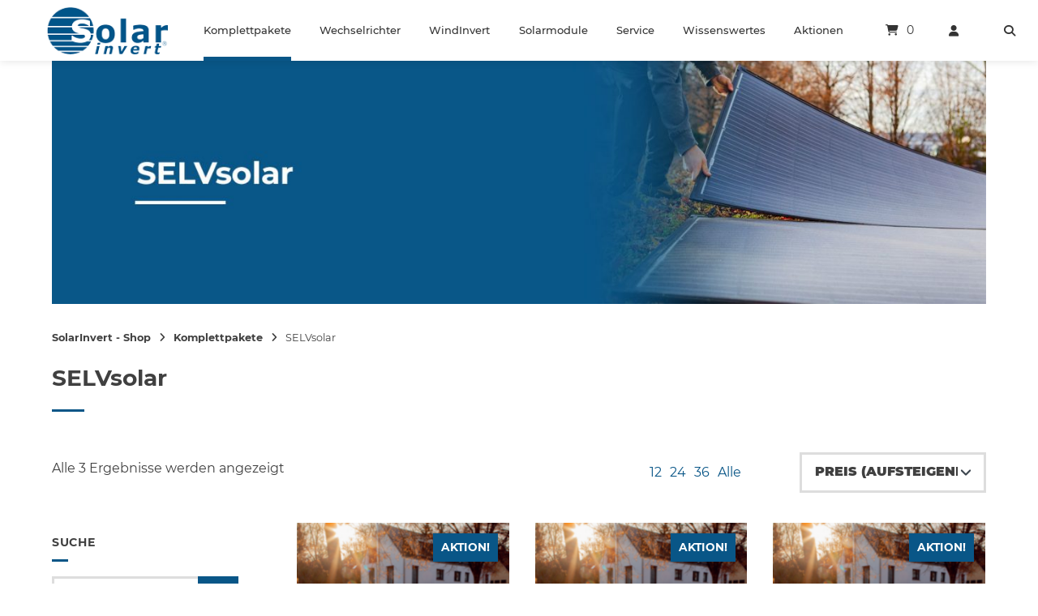

--- FILE ---
content_type: text/html; charset=UTF-8
request_url: https://shop.solarinvert.de/produkt-kategorie/komplettpakete/selvsolar
body_size: 48060
content:
<!doctype html>
<html lang="de">
<head>
	<meta charset="UTF-8">
	<meta name="viewport" content="width=device-width, initial-scale=1">
	<link rel="profile" href="https://gmpg.org/xfn/11">

	<meta name='robots' content='index, follow, max-image-preview:large, max-snippet:-1, max-video-preview:-1' />
	<style>img:is([sizes="auto" i], [sizes^="auto," i]) { contain-intrinsic-size: 3000px 1500px }</style>
	
	<!-- This site is optimized with the Yoast SEO plugin v26.7 - https://yoast.com/wordpress/plugins/seo/ -->
	<title>SELVsolar Archive - SolarInvert - Shop</title>
	<link rel="canonical" href="https://shop.solarinvert.de/produkt-kategorie/komplettpakete/selvsolar" />
	<meta property="og:locale" content="de_DE" />
	<meta property="og:type" content="article" />
	<meta property="og:title" content="SELVsolar Archive - SolarInvert - Shop" />
	<meta property="og:url" content="https://shop.solarinvert.de/produkt-kategorie/komplettpakete/selvsolar" />
	<meta property="og:site_name" content="SolarInvert - Shop" />
	<meta name="twitter:card" content="summary_large_image" />
	<script type="application/ld+json" class="yoast-schema-graph">{"@context":"https://schema.org","@graph":[{"@type":"CollectionPage","@id":"https://shop.solarinvert.de/produkt-kategorie/komplettpakete/selvsolar","url":"https://shop.solarinvert.de/produkt-kategorie/komplettpakete/selvsolar","name":"SELVsolar Archive - SolarInvert - Shop","isPartOf":{"@id":"https://shop.solarinvert.de/#website"},"primaryImageOfPage":{"@id":"https://shop.solarinvert.de/produkt-kategorie/komplettpakete/selvsolar#primaryimage"},"image":{"@id":"https://shop.solarinvert.de/produkt-kategorie/komplettpakete/selvsolar#primaryimage"},"thumbnailUrl":"https://shop.solarinvert.de/wp-content/uploads/2020/04/SELVSOLAR_Mod_100-01.png","breadcrumb":{"@id":"https://shop.solarinvert.de/produkt-kategorie/komplettpakete/selvsolar#breadcrumb"},"inLanguage":"de"},{"@type":"ImageObject","inLanguage":"de","@id":"https://shop.solarinvert.de/produkt-kategorie/komplettpakete/selvsolar#primaryimage","url":"https://shop.solarinvert.de/wp-content/uploads/2020/04/SELVSOLAR_Mod_100-01.png","contentUrl":"https://shop.solarinvert.de/wp-content/uploads/2020/04/SELVSOLAR_Mod_100-01.png","width":647,"height":457,"caption":"Solarmodule"},{"@type":"BreadcrumbList","@id":"https://shop.solarinvert.de/produkt-kategorie/komplettpakete/selvsolar#breadcrumb","itemListElement":[{"@type":"ListItem","position":1,"name":"Startseite","item":"https://shop.solarinvert.de/"},{"@type":"ListItem","position":2,"name":"Komplettpakete","item":"https://shop.solarinvert.de/produkt-kategorie/komplettpakete"},{"@type":"ListItem","position":3,"name":"SELVsolar"}]},{"@type":"WebSite","@id":"https://shop.solarinvert.de/#website","url":"https://shop.solarinvert.de/","name":"SolarInvert - Shop","description":"Energie. Einfach. Überall. Für jeden. | Energy. Simple. Everywhere. For everyone.","publisher":{"@id":"https://shop.solarinvert.de/#organization"},"potentialAction":[{"@type":"SearchAction","target":{"@type":"EntryPoint","urlTemplate":"https://shop.solarinvert.de/?s={search_term_string}"},"query-input":{"@type":"PropertyValueSpecification","valueRequired":true,"valueName":"search_term_string"}}],"inLanguage":"de"},{"@type":"Organization","@id":"https://shop.solarinvert.de/#organization","name":"SolarInvert GmbH","url":"https://shop.solarinvert.de/","logo":{"@type":"ImageObject","inLanguage":"de","@id":"https://shop.solarinvert.de/#/schema/logo/image/","url":"https://shop.solarinvert.de/wp-content/uploads/2020/04/Logo_SolarInvert_164x64.png","contentUrl":"https://shop.solarinvert.de/wp-content/uploads/2020/04/Logo_SolarInvert_164x64.png","width":164,"height":64,"caption":"SolarInvert GmbH"},"image":{"@id":"https://shop.solarinvert.de/#/schema/logo/image/"},"sameAs":["https://www.facebook.com/SolarInvert.GmbH/","https://de.linkedin.com/company/solarinvert-gmbh","https://www.youtube.com/channel/UC1-UFmx7sI74URXarRapTWQ"]}]}</script>
	<!-- / Yoast SEO plugin. -->


<link rel="alternate" type="application/rss+xml" title="SolarInvert - Shop &raquo; Feed" href="https://shop.solarinvert.de/feed" />
<link rel="alternate" type="application/rss+xml" title="SolarInvert - Shop &raquo; Kommentar-Feed" href="https://shop.solarinvert.de/comments/feed" />
<script consent-skip-blocker="1" data-skip-lazy-load="js-extra"  data-cfasync="false">
(function(w,d){w[d]=w[d]||[];w.gtag=function(){w[d].push(arguments)}})(window,"dataLayer");
</script><script consent-skip-blocker="1" data-skip-lazy-load="js-extra"  data-cfasync="false">
(function(w,d){w[d]=w[d]||[];w.gtag=function(){w[d].push(arguments)}})(window,"dataLayer");
</script><script consent-skip-blocker="1" data-skip-lazy-load="js-extra"  data-cfasync="false">
    (function(c,l,a){c[a]=c[a]||function(){(c[a].q=c[a].q||[]).push(arguments)};})(window, document, "clarity");
</script><script consent-skip-blocker="1" data-skip-lazy-load="js-extra"  data-cfasync="false">window.gtag && (()=>{gtag('set', 'url_passthrough', false);
gtag('set', 'ads_data_redaction', true);
for (const d of [{"ad_storage":"denied","ad_user_data":"denied","ad_personalization":"denied","analytics_storage":"denied","functionality_storage":"denied","personalization_storage":"denied","security_storage":"denied","wait_for_update":1000}]) {
	gtag('consent', 'default', d);
}})()</script><style>[consent-id]:not(.rcb-content-blocker):not([consent-transaction-complete]):not([consent-visual-use-parent^="children:"]):not([consent-confirm]){opacity:0!important;}
.rcb-content-blocker+.rcb-content-blocker-children-fallback~*{display:none!important;}</style><link rel="preload" href="https://shop.solarinvert.de/wp-content/61d3c7eb8b0f4e98e95bb5efc94454c9/dist/935564914.js?ver=d0a9e67d7481025d345fb9f698655441" as="script" />
<link rel="preload" href="https://shop.solarinvert.de/wp-content/61d3c7eb8b0f4e98e95bb5efc94454c9/dist/815807105.js?ver=74fbdb39dad32617585001bcb9ba0209" as="script" />
<link rel="preload" href="https://shop.solarinvert.de/wp-content/plugins/real-cookie-banner-pro/public/lib/animate.css/animate.min.css?ver=4.1.1" as="style" />
<link rel="alternate" type="application/rss+xml" title="SolarInvert - Shop &raquo; SELVsolar Kategorie Feed" href="https://shop.solarinvert.de/produkt-kategorie/komplettpakete/selvsolar/feed" />
<script data-cfasync="false" type="text/javascript" defer src="https://shop.solarinvert.de/wp-content/61d3c7eb8b0f4e98e95bb5efc94454c9/dist/935564914.js?ver=d0a9e67d7481025d345fb9f698655441" id="real-cookie-banner-pro-vendor-real-cookie-banner-pro-banner-js"></script>
<script type="application/json" data-skip-lazy-load="js-extra" data-skip-moving="true" data-no-defer nitro-exclude data-alt-type="application/ld+json" data-dont-merge data-wpmeteor-nooptimize="true" data-cfasync="false" id="a963aaef43111bb90af63b927dc709adf1-js-extra">{"slug":"real-cookie-banner-pro","textDomain":"real-cookie-banner","version":"5.2.10","restUrl":"https:\/\/shop.solarinvert.de\/wp-json\/real-cookie-banner\/v1\/","restNamespace":"real-cookie-banner\/v1","restPathObfuscateOffset":"60d77bc343dc6013","restRoot":"https:\/\/shop.solarinvert.de\/wp-json\/","restQuery":{"_v":"5.2.10","_locale":"user"},"restNonce":"34ee6cc20d","restRecreateNonceEndpoint":"https:\/\/shop.solarinvert.de\/wp-admin\/admin-ajax.php?action=rest-nonce","publicUrl":"https:\/\/shop.solarinvert.de\/wp-content\/plugins\/real-cookie-banner-pro\/public\/","chunkFolder":"dist","chunksLanguageFolder":"https:\/\/shop.solarinvert.de\/wp-content\/languages\/mo-cache\/real-cookie-banner-pro\/","chunks":{"chunk-config-tab-blocker.lite.js":["de_DE-83d48f038e1cf6148175589160cda67e","de_DE-e5c2f3318cd06f18a058318f5795a54b","de_DE-76129424d1eb6744d17357561a128725","de_DE-d3d8ada331df664d13fa407b77bc690b"],"chunk-config-tab-blocker.pro.js":["de_DE-ddf5ae983675e7b6eec2afc2d53654a2","de_DE-487d95eea292aab22c80aa3ae9be41f0","de_DE-ab0e642081d4d0d660276c9cebfe9f5d","de_DE-0f5f6074a855fa677e6086b82145bd50"],"chunk-config-tab-consent.lite.js":["de_DE-3823d7521a3fc2857511061e0d660408"],"chunk-config-tab-consent.pro.js":["de_DE-9cb9ecf8c1e8ce14036b5f3a5e19f098"],"chunk-config-tab-cookies.lite.js":["de_DE-1a51b37d0ef409906245c7ed80d76040","de_DE-e5c2f3318cd06f18a058318f5795a54b","de_DE-76129424d1eb6744d17357561a128725"],"chunk-config-tab-cookies.pro.js":["de_DE-572ee75deed92e7a74abba4b86604687","de_DE-487d95eea292aab22c80aa3ae9be41f0","de_DE-ab0e642081d4d0d660276c9cebfe9f5d"],"chunk-config-tab-dashboard.lite.js":["de_DE-f843c51245ecd2b389746275b3da66b6"],"chunk-config-tab-dashboard.pro.js":["de_DE-ae5ae8f925f0409361cfe395645ac077"],"chunk-config-tab-import.lite.js":["de_DE-66df94240f04843e5a208823e466a850"],"chunk-config-tab-import.pro.js":["de_DE-e5fee6b51986d4ff7a051d6f6a7b076a"],"chunk-config-tab-licensing.lite.js":["de_DE-e01f803e4093b19d6787901b9591b5a6"],"chunk-config-tab-licensing.pro.js":["de_DE-4918ea9704f47c2055904e4104d4ffba"],"chunk-config-tab-scanner.lite.js":["de_DE-b10b39f1099ef599835c729334e38429"],"chunk-config-tab-scanner.pro.js":["de_DE-752a1502ab4f0bebfa2ad50c68ef571f"],"chunk-config-tab-settings.lite.js":["de_DE-37978e0b06b4eb18b16164a2d9c93a2c"],"chunk-config-tab-settings.pro.js":["de_DE-e59d3dcc762e276255c8989fbd1f80e3"],"chunk-config-tab-tcf.lite.js":["de_DE-4f658bdbf0aa370053460bc9e3cd1f69","de_DE-e5c2f3318cd06f18a058318f5795a54b","de_DE-d3d8ada331df664d13fa407b77bc690b"],"chunk-config-tab-tcf.pro.js":["de_DE-e1e83d5b8a28f1f91f63b9de2a8b181a","de_DE-487d95eea292aab22c80aa3ae9be41f0","de_DE-0f5f6074a855fa677e6086b82145bd50"]},"others":{"customizeValuesBanner":"{\"layout\":{\"type\":\"dialog\",\"maxHeightEnabled\":true,\"maxHeight\":740,\"dialogMaxWidth\":530,\"dialogPosition\":\"middleCenter\",\"dialogMargin\":[0,0,0,0],\"bannerPosition\":\"bottom\",\"bannerMaxWidth\":1024,\"dialogBorderRadius\":3,\"borderRadius\":5,\"animationIn\":\"slideInUp\",\"animationInDuration\":500,\"animationInOnlyMobile\":true,\"animationOut\":\"none\",\"animationOutDuration\":500,\"animationOutOnlyMobile\":true,\"overlay\":true,\"overlayBg\":\"#000000\",\"overlayBgAlpha\":50,\"overlayBlur\":2},\"decision\":{\"acceptAll\":\"button\",\"acceptEssentials\":\"button\",\"showCloseIcon\":false,\"acceptIndividual\":\"link\",\"buttonOrder\":\"all,essential,save,individual\",\"showGroups\":false,\"groupsFirstView\":false,\"saveButton\":\"always\"},\"design\":{\"bg\":\"#ffffff\",\"textAlign\":\"center\",\"linkTextDecoration\":\"underline\",\"borderWidth\":0,\"borderColor\":\"#ffffff\",\"fontSize\":13,\"fontColor\":\"#2b2b2b\",\"fontInheritFamily\":true,\"fontFamily\":\"Arial, Helvetica, sans-serif\",\"fontWeight\":\"normal\",\"boxShadowEnabled\":true,\"boxShadowOffsetX\":0,\"boxShadowOffsetY\":5,\"boxShadowBlurRadius\":13,\"boxShadowSpreadRadius\":0,\"boxShadowColor\":\"#000000\",\"boxShadowColorAlpha\":20},\"headerDesign\":{\"inheritBg\":true,\"bg\":\"#f4f4f4\",\"inheritTextAlign\":true,\"textAlign\":\"center\",\"padding\":[17,20,15,20],\"logo\":\"\",\"logoRetina\":\"\",\"logoMaxHeight\":40,\"logoPosition\":\"left\",\"logoMargin\":[5,15,5,15],\"fontSize\":20,\"fontColor\":\"#2b2b2b\",\"fontInheritFamily\":true,\"fontFamily\":\"Arial, Helvetica, sans-serif\",\"fontWeight\":\"normal\",\"borderWidth\":1,\"borderColor\":\"#efefef\"},\"bodyDesign\":{\"padding\":[15,20,5,20],\"descriptionInheritFontSize\":true,\"descriptionFontSize\":13,\"dottedGroupsInheritFontSize\":true,\"dottedGroupsFontSize\":13,\"dottedGroupsBulletColor\":\"#15779b\",\"teachingsInheritTextAlign\":true,\"teachingsTextAlign\":\"center\",\"teachingsSeparatorActive\":true,\"teachingsSeparatorWidth\":50,\"teachingsSeparatorHeight\":1,\"teachingsSeparatorColor\":\"#15779b\",\"teachingsInheritFontSize\":false,\"teachingsFontSize\":12,\"teachingsInheritFontColor\":false,\"teachingsFontColor\":\"#757575\",\"accordionMargin\":[10,0,5,0],\"accordionPadding\":[5,10,5,10],\"accordionArrowType\":\"outlined\",\"accordionArrowColor\":\"#15779b\",\"accordionBg\":\"#ffffff\",\"accordionActiveBg\":\"#f9f9f9\",\"accordionHoverBg\":\"#efefef\",\"accordionBorderWidth\":1,\"accordionBorderColor\":\"#efefef\",\"accordionTitleFontSize\":12,\"accordionTitleFontColor\":\"#2b2b2b\",\"accordionTitleFontWeight\":\"normal\",\"accordionDescriptionMargin\":[5,0,0,0],\"accordionDescriptionFontSize\":12,\"accordionDescriptionFontColor\":\"#757575\",\"accordionDescriptionFontWeight\":\"normal\",\"acceptAllOneRowLayout\":false,\"acceptAllPadding\":[10,10,10,10],\"acceptAllBg\":\"#15779b\",\"acceptAllTextAlign\":\"center\",\"acceptAllFontSize\":18,\"acceptAllFontColor\":\"#ffffff\",\"acceptAllFontWeight\":\"normal\",\"acceptAllBorderWidth\":0,\"acceptAllBorderColor\":\"#000000\",\"acceptAllHoverBg\":\"#11607d\",\"acceptAllHoverFontColor\":\"#ffffff\",\"acceptAllHoverBorderColor\":\"#000000\",\"acceptEssentialsUseAcceptAll\":true,\"acceptEssentialsButtonType\":\"\",\"acceptEssentialsPadding\":[10,10,10,10],\"acceptEssentialsBg\":\"#efefef\",\"acceptEssentialsTextAlign\":\"center\",\"acceptEssentialsFontSize\":18,\"acceptEssentialsFontColor\":\"#0a0a0a\",\"acceptEssentialsFontWeight\":\"normal\",\"acceptEssentialsBorderWidth\":0,\"acceptEssentialsBorderColor\":\"#000000\",\"acceptEssentialsHoverBg\":\"#e8e8e8\",\"acceptEssentialsHoverFontColor\":\"#000000\",\"acceptEssentialsHoverBorderColor\":\"#000000\",\"acceptIndividualPadding\":[5,5,5,5],\"acceptIndividualBg\":\"#ffffff\",\"acceptIndividualTextAlign\":\"center\",\"acceptIndividualFontSize\":16,\"acceptIndividualFontColor\":\"#15779b\",\"acceptIndividualFontWeight\":\"normal\",\"acceptIndividualBorderWidth\":0,\"acceptIndividualBorderColor\":\"#000000\",\"acceptIndividualHoverBg\":\"#ffffff\",\"acceptIndividualHoverFontColor\":\"#11607d\",\"acceptIndividualHoverBorderColor\":\"#000000\"},\"footerDesign\":{\"poweredByLink\":true,\"inheritBg\":false,\"bg\":\"#fcfcfc\",\"inheritTextAlign\":true,\"textAlign\":\"center\",\"padding\":[10,20,15,20],\"fontSize\":14,\"fontColor\":\"#757474\",\"fontInheritFamily\":true,\"fontFamily\":\"Arial, Helvetica, sans-serif\",\"fontWeight\":\"normal\",\"hoverFontColor\":\"#2b2b2b\",\"borderWidth\":1,\"borderColor\":\"#efefef\",\"languageSwitcher\":\"flags\"},\"texts\":{\"headline\":\"Privatsph\\u00e4re-Einstellungen\",\"description\":\"Wir verwenden Cookies und \\u00e4hnliche Technologien auf unserer Website und verarbeiten personenbezogene Daten von dir (z.B. IP-Adresse), um z.B. Inhalte und Anzeigen zu personalisieren, Medien von Drittanbietern einzubinden oder Zugriffe auf unsere Website zu analysieren. Die Datenverarbeitung kann auch erst in Folge gesetzter Cookies stattfinden. Wir teilen diese Daten mit Dritten, die wir in den Privatsph\\u00e4re-Einstellungen benennen.<br \\\/><br \\\/>Die Datenverarbeitung kann mit deiner Einwilligung oder auf Basis eines berechtigten Interesses erfolgen, dem du in den Privatsph\\u00e4re-Einstellungen widersprechen kannst. Du hast das Recht, nicht einzuwilligen und deine Einwilligung zu einem sp\\u00e4teren Zeitpunkt zu \\u00e4ndern oder zu widerrufen. Weitere Informationen zur Verwendung deiner Daten findest du in unserer {{privacyPolicy}}Datenschutzerkl\\u00e4rung{{\\\/privacyPolicy}}.\",\"acceptAll\":\"Alle akzeptieren\",\"acceptEssentials\":\"Weiter ohne Einwilligung\",\"acceptIndividual\":\"Privatsph\\u00e4re-Einstellungen individuell festlegen\",\"poweredBy\":\"1\",\"dataProcessingInUnsafeCountries\":\"Einige Services verarbeiten personenbezogene Daten in unsicheren Drittl\\u00e4ndern. Mit deiner Einwilligung stimmst du auch der Datenverarbeitung gekennzeichneter Services gem\\u00e4\\u00df {{legalBasis}} zu, mit Risiken wie unzureichenden Rechtsmitteln, unbefugtem Zugriff durch Beh\\u00f6rden ohne Information oder Widerspruchsm\\u00f6glichkeit, unbefugter Weitergabe an Dritte und unzureichenden Datensicherheitsma\\u00dfnahmen.\",\"ageNoticeBanner\":\"Du bist unter {{minAge}} Jahre alt? Dann kannst du nicht in optionale Services einwilligen. Du kannst deine Eltern oder Erziehungsberechtigten bitten, mit dir in diese Services einzuwilligen.\",\"ageNoticeBlocker\":\"Du bist unter {{minAge}} Jahre alt? Leider darfst du in diesen Service nicht selbst einwilligen, um diese Inhalte zu sehen. Bitte deine Eltern oder Erziehungsberechtigten, in den Service mit dir einzuwilligen!\",\"listServicesNotice\":\"Wenn du alle Services akzeptierst, erlaubst du, dass {{services}} geladen werden. Diese sind nach ihrem Zweck in Gruppen {{serviceGroups}} unterteilt (Zugeh\\u00f6rigkeit durch hochgestellte Zahlen gekennzeichnet).\",\"listServicesLegitimateInterestNotice\":\"Au\\u00dferdem werden {{services}} auf der Grundlage eines berechtigten Interesses geladen.\",\"tcfStacksCustomName\":\"Services mit verschiedenen Zwecken au\\u00dferhalb des TCF-Standards\",\"tcfStacksCustomDescription\":\"Services, die Einwilligungen nicht \\u00fcber den TCF-Standard, sondern \\u00fcber andere Technologien teilen. Diese werden nach ihrem Zweck in mehrere Gruppen unterteilt. Einige davon werden aufgrund eines berechtigten Interesses genutzt (z.B. Gefahrenabwehr), andere werden nur mit deiner Einwilligung genutzt. Details zu den einzelnen Gruppen und Zwecken der Services findest du in den individuellen Privatsph\\u00e4re-Einstellungen.\",\"consentForwardingExternalHosts\":\"Deine Einwilligung gilt auch auf {{websites}}.\",\"blockerHeadline\":\"{{name}} aufgrund von Privatsph\\u00e4re-Einstellungen blockiert\",\"blockerLinkShowMissing\":\"Zeige alle Services, in die du noch einwilligen musst\",\"blockerLoadButton\":\"Services akzeptieren und Inhalte laden\",\"blockerAcceptInfo\":\"Wenn du die blockierten Inhalte l\\u00e4dst, werden deine Datenschutzeinstellungen angepasst. Inhalte aus diesem Service werden in Zukunft nicht mehr blockiert.\",\"stickyHistory\":\"Historie der Privatsph\\u00e4re-Einstellungen\",\"stickyRevoke\":\"Einwilligungen widerrufen\",\"stickyRevokeSuccessMessage\":\"Du hast die Einwilligung f\\u00fcr Services mit dessen Cookies und Verarbeitung personenbezogener Daten erfolgreich widerrufen. Die Seite wird jetzt neu geladen!\",\"stickyChange\":\"Privatsph\\u00e4re-Einstellungen \\u00e4ndern\"},\"individualLayout\":{\"inheritDialogMaxWidth\":false,\"dialogMaxWidth\":970,\"inheritBannerMaxWidth\":true,\"bannerMaxWidth\":1980,\"descriptionTextAlign\":\"left\"},\"group\":{\"checkboxBg\":\"#f0f0f0\",\"checkboxBorderWidth\":1,\"checkboxBorderColor\":\"#d2d2d2\",\"checkboxActiveColor\":\"#ffffff\",\"checkboxActiveBg\":\"#15779b\",\"checkboxActiveBorderColor\":\"#11607d\",\"groupInheritBg\":true,\"groupBg\":\"#f4f4f4\",\"groupPadding\":[15,15,15,15],\"groupSpacing\":10,\"groupBorderRadius\":5,\"groupBorderWidth\":1,\"groupBorderColor\":\"#f4f4f4\",\"headlineFontSize\":16,\"headlineFontWeight\":\"normal\",\"headlineFontColor\":\"#2b2b2b\",\"descriptionFontSize\":14,\"descriptionFontColor\":\"#757575\",\"linkColor\":\"#757575\",\"linkHoverColor\":\"#2b2b2b\",\"detailsHideLessRelevant\":true},\"saveButton\":{\"useAcceptAll\":true,\"type\":\"button\",\"padding\":[10,10,10,10],\"bg\":\"#efefef\",\"textAlign\":\"center\",\"fontSize\":18,\"fontColor\":\"#0a0a0a\",\"fontWeight\":\"normal\",\"borderWidth\":0,\"borderColor\":\"#000000\",\"hoverBg\":\"#e8e8e8\",\"hoverFontColor\":\"#000000\",\"hoverBorderColor\":\"#000000\"},\"individualTexts\":{\"headline\":\"Individuelle Privatsph\\u00e4re-Einstellungen\",\"description\":\"Wir verwenden Cookies und \\u00e4hnliche Technologien auf unserer Website und verarbeiten personenbezogene Daten von dir (z.B. IP-Adresse), um z.B. Inhalte und Anzeigen zu personalisieren, Medien von Drittanbietern einzubinden oder Zugriffe auf unsere Website zu analysieren. Die Datenverarbeitung kann auch erst in Folge gesetzter Cookies stattfinden. Wir teilen diese Daten mit Dritten, die wir in den Privatsph\\u00e4re-Einstellungen benennen.<br \\\/><br \\\/>Die Datenverarbeitung kann mit deiner Einwilligung oder auf Basis eines berechtigten Interesses erfolgen, dem du in den Privatsph\\u00e4re-Einstellungen widersprechen kannst. Du hast das Recht, nicht einzuwilligen und deine Einwilligung zu einem sp\\u00e4teren Zeitpunkt zu \\u00e4ndern oder zu widerrufen. Weitere Informationen zur Verwendung deiner Daten findest du in unserer {{privacyPolicy}}Datenschutzerkl\\u00e4rung{{\\\/privacyPolicy}}.<br \\\/><br \\\/>Im Folgenden findest du eine \\u00dcbersicht \\u00fcber alle Services, die von dieser Website genutzt werden. Du kannst dir detaillierte Informationen zu jedem Service ansehen und ihm einzeln zustimmen oder von deinem Widerspruchsrecht Gebrauch machen.\",\"save\":\"Individuelle Auswahlen speichern\",\"showMore\":\"Service-Informationen anzeigen\",\"hideMore\":\"Service-Informationen ausblenden\",\"postamble\":\"\"},\"mobile\":{\"enabled\":true,\"maxHeight\":400,\"hideHeader\":false,\"alignment\":\"bottom\",\"scalePercent\":90,\"scalePercentVertical\":-50},\"sticky\":{\"enabled\":true,\"animationsEnabled\":true,\"alignment\":\"left\",\"bubbleBorderRadius\":50,\"icon\":\"fingerprint\",\"iconCustom\":\"\",\"iconCustomRetina\":\"\",\"iconSize\":30,\"iconColor\":\"#ffffff\",\"bubbleMargin\":[10,20,20,20],\"bubblePadding\":15,\"bubbleBg\":\"#15779b\",\"bubbleBorderWidth\":0,\"bubbleBorderColor\":\"#10556f\",\"boxShadowEnabled\":true,\"boxShadowOffsetX\":0,\"boxShadowOffsetY\":2,\"boxShadowBlurRadius\":5,\"boxShadowSpreadRadius\":1,\"boxShadowColor\":\"#105b77\",\"boxShadowColorAlpha\":40,\"bubbleHoverBg\":\"#ffffff\",\"bubbleHoverBorderColor\":\"#000000\",\"hoverIconColor\":\"#000000\",\"hoverIconCustom\":\"\",\"hoverIconCustomRetina\":\"\",\"menuFontSize\":16,\"menuBorderRadius\":5,\"menuItemSpacing\":10,\"menuItemPadding\":[5,10,5,10]},\"customCss\":{\"css\":\"\",\"antiAdBlocker\":\"y\"}}","isPro":true,"showProHints":false,"proUrl":"https:\/\/devowl.io\/de\/go\/real-cookie-banner?source=rcb-lite","showLiteNotice":false,"frontend":{"groups":"[{\"id\":187,\"name\":\"Essenziell\",\"slug\":\"essenziell\",\"description\":\"Essenzielle Services sind f\\u00fcr die grundlegende Funktionalit\\u00e4t der Website erforderlich. Sie enthalten nur technisch notwendige Services. Diesen Services kann nicht widersprochen werden.\",\"isEssential\":true,\"isDefault\":true,\"items\":[{\"id\":4449,\"name\":\"IT-Recht Kanzlei-Service\",\"purpose\":\"\",\"providerContact\":{\"phone\":\"\",\"email\":\"\",\"link\":\"\"},\"isProviderCurrentWebsite\":false,\"provider\":\"SolarInvert GmbH\",\"uniqueName\":\"it-recht-kanzlei-service\",\"isEmbeddingOnlyExternalResources\":false,\"legalBasis\":\"consent\",\"dataProcessingInCountries\":[\"DE\",\"AT\"],\"dataProcessingInCountriesSpecialTreatments\":[],\"technicalDefinitions\":[{\"type\":\"http\",\"name\":\"IT-Recht Kanzlei-Service\",\"host\":\"shop.solarinvert.de\",\"duration\":0,\"durationUnit\":\"y\",\"isSessionDuration\":true,\"purpose\":\"IT-Recht Kanzlei externe URL\"}],\"codeDynamics\":[],\"providerPrivacyPolicyUrl\":\"https:\\\/\\\/shop.solarinvert.de\\\/datenschutz\",\"providerLegalNoticeUrl\":\"https:\\\/\\\/shop.solarinvert.de\\\/impressum\",\"tagManagerOptInEventName\":\"IT-Recht Kanzlei-Service\",\"tagManagerOptOutEventName\":\"IT-Recht Kanzlei-Service\",\"googleConsentModeConsentTypes\":[],\"executePriority\":10,\"codeOptIn\":\"\",\"executeCodeOptInWhenNoTagManagerConsentIsGiven\":false,\"codeOptOut\":\"\",\"executeCodeOptOutWhenNoTagManagerConsentIsGiven\":false,\"deleteTechnicalDefinitionsAfterOptOut\":false,\"codeOnPageLoad\":\"\",\"presetId\":\"\"},{\"id\":4447,\"name\":\"WooCommerce\",\"purpose\":\"WooCommerce erm\\u00f6glicht das Einbetten von einem E-Commerce-Shopsystem, mit dem du Produkte auf einer Website kaufen kannst. Dies erfordert die Verarbeitung der IP-Adresse und der Metadaten des Nutzers. Cookies oder Cookie-\\u00e4hnliche Technologien k\\u00f6nnen gespeichert und ausgelesen werden. Diese k\\u00f6nnen personenbezogene Daten und technische Daten wie Account-Informationen, Bewertungsdaten, Benutzer-ID, den Warenkorb des Benutzers in der Datenbank der Website, die zuletzt angesehenen Produkte und verborgene Hinweise enthalten. Diese Daten k\\u00f6nnen verwendet werden, um den Download-Prozess f\\u00fcr herunterladbare Produkte zu verfolgen. WooCommerce kann das Einkaufserlebnis personalisieren, indem es z.B. bereits angesehene Produkte erneut anzeigt. Das berechtigte Interesse an der Nutzung dieses Dienstes ist das Angebot von Waren und Produkten in einer digitalen Umgebung.\",\"providerContact\":{\"phone\":\"\",\"email\":\"\",\"link\":\"\"},\"isProviderCurrentWebsite\":true,\"provider\":\"\",\"uniqueName\":\"woocommerce-1\",\"isEmbeddingOnlyExternalResources\":false,\"legalBasis\":\"legitimate-interest\",\"dataProcessingInCountries\":[],\"dataProcessingInCountriesSpecialTreatments\":[],\"technicalDefinitions\":[{\"type\":\"local\",\"name\":\"wc_cart_hash_*\",\"host\":\"solarinvert.de\",\"duration\":0,\"durationUnit\":\"y\",\"isSessionDuration\":false,\"purpose\":\"Sitzungs-ID mit Hash vom Warenkorb, der verwendet wird, um den Inhalt des Warenkorbs zu verfolgen und \\u00c4nderungen im Warenkorb korrekt zu synchronisieren\"},{\"type\":\"http\",\"name\":\"woocommerce_cart_hash\",\"host\":\"solarinvert.de\",\"duration\":0,\"durationUnit\":\"y\",\"isSessionDuration\":true,\"purpose\":\"Hash, der den Inhalt des Warenkorbs und den Gesamtbetrag repr\\u00e4sentiert\"},{\"type\":\"http\",\"name\":\"wp_woocommerce_session_*\",\"host\":\"solarinvert.de\",\"duration\":2,\"durationUnit\":\"d\",\"isSessionDuration\":false,\"purpose\":\"Sitzungs-ID, und Verfolgung von Warenkorb und anderen Aktivit\\u00e4ten des Nutzers w\\u00e4hrend des Besuchs auf der Website\"},{\"type\":\"http\",\"name\":\"woocommerce_items_in_cart\",\"host\":\"solarinvert.de\",\"duration\":0,\"durationUnit\":\"y\",\"isSessionDuration\":true,\"purpose\":\"Markiert, ob etwas im Warenkorb liegt oder nicht\"},{\"type\":\"http\",\"name\":\"wc_cart_hash\",\"host\":\"solarinvert.de\",\"duration\":1,\"durationUnit\":\"y\",\"isSessionDuration\":true,\"purpose\":\"Hash vom Warenkorb, der verwendet wird, um den Inhalt des Warenkorbs zu verfolgen und \\u00c4nderungen im Warenkorb korrekt zu synchronisieren\"},{\"type\":\"session\",\"name\":\"wc_fragments_*\",\"host\":\"https:\\\/\\\/shop.solarinvert.de\",\"duration\":1,\"durationUnit\":\"y\",\"isSessionDuration\":false,\"purpose\":\"\"},{\"type\":\"session\",\"name\":\"wc_cart_hash_*\",\"host\":\"https:\\\/\\\/shop.solarinvert.de\",\"duration\":1,\"durationUnit\":\"y\",\"isSessionDuration\":false,\"purpose\":\"\"},{\"type\":\"http\",\"name\":\"wordpress_logged_in_*\",\"host\":\"solarinvert.de\",\"duration\":1,\"durationUnit\":\"y\",\"isSessionDuration\":true,\"purpose\":\"\"},{\"type\":\"http\",\"name\":\"wordpress_sec_*\",\"host\":\"solarinvert.de\",\"duration\":1,\"durationUnit\":\"y\",\"isSessionDuration\":true,\"purpose\":\"\"},{\"type\":\"http\",\"name\":\"comment_author_email_*\",\"host\":\"solarinvert.de\",\"duration\":1,\"durationUnit\":\"y\",\"isSessionDuration\":false,\"purpose\":\"\"},{\"type\":\"http\",\"name\":\"comment_author_*\",\"host\":\"solarinvert.de\",\"duration\":1,\"durationUnit\":\"y\",\"isSessionDuration\":false,\"purpose\":\"\"},{\"type\":\"http\",\"name\":\"sbjs_session\",\"host\":\"solarinvert.de\",\"duration\":30,\"durationUnit\":\"m\",\"isSessionDuration\":false,\"purpose\":\"\"},{\"type\":\"http\",\"name\":\"sbjs_udata\",\"host\":\"solarinvert.de\",\"duration\":1,\"durationUnit\":\"y\",\"isSessionDuration\":true,\"purpose\":\"\"},{\"type\":\"session\",\"name\":\"wc_cart_created\",\"host\":\"https:\\\/\\\/shop.solarinvert.de\",\"duration\":1,\"durationUnit\":\"y\",\"isSessionDuration\":false,\"purpose\":\"Zeitpunkt der Warenkorberstellung, um zu verfolgen, wann der Warenkorb angelegt wurde\"},{\"type\":\"http\",\"name\":\"sbjs_first\",\"host\":\"solarinvert.de\",\"duration\":1,\"durationUnit\":\"y\",\"isSessionDuration\":true,\"purpose\":\"\"},{\"type\":\"http\",\"name\":\"sbjs_current\",\"host\":\"solarinvert.de\",\"duration\":1,\"durationUnit\":\"y\",\"isSessionDuration\":true,\"purpose\":\"\"},{\"type\":\"http\",\"name\":\"sbjs_first_add\",\"host\":\"solarinvert.de\",\"duration\":1,\"durationUnit\":\"y\",\"isSessionDuration\":true,\"purpose\":\"\"},{\"type\":\"http\",\"name\":\"sbjs_current_add\",\"host\":\"solarinvert.de\",\"duration\":1,\"durationUnit\":\"y\",\"isSessionDuration\":true,\"purpose\":\"\"},{\"type\":\"http\",\"name\":\"sbjs_migrations\",\"host\":\"solarinvert.de\",\"duration\":1,\"durationUnit\":\"y\",\"isSessionDuration\":true,\"purpose\":\"\"},{\"type\":\"http\",\"name\":\"woocommerce_recently_viewed\",\"host\":\"solarinvert.de\",\"duration\":1,\"durationUnit\":\"y\",\"isSessionDuration\":true,\"purpose\":\"Zuletzt angesehene Produkte, um dem Nutzer eine Liste der k\\u00fcrzlich angesehenen Artikel anzuzeigen\"},{\"type\":\"http\",\"name\":\"store_notice*\",\"host\":\"solarinvert.de\",\"duration\":1,\"durationUnit\":\"y\",\"isSessionDuration\":true,\"purpose\":\"\"}],\"codeDynamics\":[],\"providerPrivacyPolicyUrl\":\"\",\"providerLegalNoticeUrl\":\"\",\"tagManagerOptInEventName\":\"\",\"tagManagerOptOutEventName\":\"\",\"googleConsentModeConsentTypes\":[],\"executePriority\":10,\"codeOptIn\":\"\",\"executeCodeOptInWhenNoTagManagerConsentIsGiven\":false,\"codeOptOut\":\"\",\"executeCodeOptOutWhenNoTagManagerConsentIsGiven\":false,\"deleteTechnicalDefinitionsAfterOptOut\":false,\"codeOnPageLoad\":\"\",\"presetId\":\"woocommerce\"},{\"id\":4446,\"name\":\"WooCommerce\",\"purpose\":\"WooCommerce erm\\u00f6glicht das Einbetten von einem E-Commerce-Shopsystem, mit dem du Produkte auf einer Website kaufen kannst. Dies erfordert die Verarbeitung der IP-Adresse und der Metadaten des Nutzers. Cookies oder Cookie-\\u00e4hnliche Technologien k\\u00f6nnen gespeichert und ausgelesen werden. Diese k\\u00f6nnen personenbezogene Daten und technische Daten wie Account-Informationen, Bewertungsdaten, Benutzer-ID, den Warenkorb des Benutzers in der Datenbank der Website, die zuletzt angesehenen Produkte und verborgene Hinweise enthalten. Diese Daten k\\u00f6nnen verwendet werden, um den Download-Prozess f\\u00fcr herunterladbare Produkte zu verfolgen. WooCommerce kann das Einkaufserlebnis personalisieren, indem es z.B. bereits angesehene Produkte erneut anzeigt. Das berechtigte Interesse an der Nutzung dieses Dienstes ist das Angebot von Waren und Produkten in einer digitalen Umgebung.\",\"providerContact\":{\"phone\":\"\",\"email\":\"\",\"link\":\"\"},\"isProviderCurrentWebsite\":true,\"provider\":\"\",\"uniqueName\":\"woocommerce\",\"isEmbeddingOnlyExternalResources\":false,\"legalBasis\":\"legitimate-interest\",\"dataProcessingInCountries\":[\"DE\",\"AT\"],\"dataProcessingInCountriesSpecialTreatments\":[],\"technicalDefinitions\":[{\"type\":\"local\",\"name\":\"wc_cart_hash_*\",\"host\":\"solarinvert.de\",\"duration\":0,\"durationUnit\":\"y\",\"isSessionDuration\":false,\"purpose\":\"Sitzungs-ID mit Hash vom Warenkorb, der verwendet wird, um den Inhalt des Warenkorbs zu verfolgen und \\u00c4nderungen im Warenkorb korrekt zu synchronisieren\"},{\"type\":\"http\",\"name\":\"woocommerce_cart_hash\",\"host\":\"solarinvert.de\",\"duration\":0,\"durationUnit\":\"y\",\"isSessionDuration\":true,\"purpose\":\"Hash, der den Inhalt des Warenkorbs und den Gesamtbetrag repr\\u00e4sentiert\"},{\"type\":\"http\",\"name\":\"wp_woocommerce_session_*\",\"host\":\"solarinvert.de\",\"duration\":2,\"durationUnit\":\"d\",\"isSessionDuration\":false,\"purpose\":\"Sitzungs-ID, und Verfolgung von Warenkorb und anderen Aktivit\\u00e4ten des Nutzers w\\u00e4hrend des Besuchs auf der Website\"},{\"type\":\"http\",\"name\":\"woocommerce_items_in_cart\",\"host\":\"solarinvert.de\",\"duration\":0,\"durationUnit\":\"y\",\"isSessionDuration\":true,\"purpose\":\"Markiert, ob etwas im Warenkorb liegt oder nicht\"},{\"type\":\"http\",\"name\":\"wc_cart_hash\",\"host\":\"solarinvert.de\",\"duration\":1,\"durationUnit\":\"y\",\"isSessionDuration\":true,\"purpose\":\"Hash vom Warenkorb, der verwendet wird, um den Inhalt des Warenkorbs zu verfolgen und \\u00c4nderungen im Warenkorb korrekt zu synchronisieren\"},{\"type\":\"session\",\"name\":\"wc_fragments_*\",\"host\":\"https:\\\/\\\/shop.solarinvert.de\",\"duration\":1,\"durationUnit\":\"y\",\"isSessionDuration\":false,\"purpose\":\"\"},{\"type\":\"session\",\"name\":\"wc_cart_hash_*\",\"host\":\"https:\\\/\\\/shop.solarinvert.de\",\"duration\":1,\"durationUnit\":\"y\",\"isSessionDuration\":false,\"purpose\":\"\"},{\"type\":\"http\",\"name\":\"wordpress_logged_in_*\",\"host\":\"solarinvert.de\",\"duration\":1,\"durationUnit\":\"y\",\"isSessionDuration\":true,\"purpose\":\"\"},{\"type\":\"http\",\"name\":\"wordpress_sec_*\",\"host\":\"solarinvert.de\",\"duration\":1,\"durationUnit\":\"y\",\"isSessionDuration\":true,\"purpose\":\"\"},{\"type\":\"http\",\"name\":\"comment_author_email_*\",\"host\":\"solarinvert.de\",\"duration\":1,\"durationUnit\":\"y\",\"isSessionDuration\":false,\"purpose\":\"\"},{\"type\":\"http\",\"name\":\"comment_author_*\",\"host\":\"solarinvert.de\",\"duration\":1,\"durationUnit\":\"y\",\"isSessionDuration\":false,\"purpose\":\"\"},{\"type\":\"http\",\"name\":\"sbjs_session\",\"host\":\"solarinvert.de\",\"duration\":30,\"durationUnit\":\"m\",\"isSessionDuration\":false,\"purpose\":\"\"},{\"type\":\"http\",\"name\":\"sbjs_udata\",\"host\":\"solarinvert.de\",\"duration\":1,\"durationUnit\":\"y\",\"isSessionDuration\":true,\"purpose\":\"\"},{\"type\":\"session\",\"name\":\"wc_cart_created\",\"host\":\"https:\\\/\\\/shop.solarinvert.de\",\"duration\":1,\"durationUnit\":\"y\",\"isSessionDuration\":false,\"purpose\":\"Zeitpunkt der Warenkorberstellung, um zu verfolgen, wann der Warenkorb angelegt wurde\"},{\"type\":\"http\",\"name\":\"sbjs_first\",\"host\":\"solarinvert.de\",\"duration\":1,\"durationUnit\":\"y\",\"isSessionDuration\":true,\"purpose\":\"\"},{\"type\":\"http\",\"name\":\"sbjs_current\",\"host\":\"solarinvert.de\",\"duration\":1,\"durationUnit\":\"y\",\"isSessionDuration\":true,\"purpose\":\"\"},{\"type\":\"http\",\"name\":\"sbjs_first_add\",\"host\":\"solarinvert.de\",\"duration\":1,\"durationUnit\":\"y\",\"isSessionDuration\":true,\"purpose\":\"\"},{\"type\":\"http\",\"name\":\"sbjs_current_add\",\"host\":\"solarinvert.de\",\"duration\":1,\"durationUnit\":\"y\",\"isSessionDuration\":true,\"purpose\":\"\"},{\"type\":\"http\",\"name\":\"sbjs_migrations\",\"host\":\"solarinvert.de\",\"duration\":1,\"durationUnit\":\"y\",\"isSessionDuration\":true,\"purpose\":\"\"},{\"type\":\"http\",\"name\":\"woocommerce_recently_viewed\",\"host\":\"solarinvert.de\",\"duration\":1,\"durationUnit\":\"y\",\"isSessionDuration\":true,\"purpose\":\"Zuletzt angesehene Produkte, um dem Nutzer eine Liste der k\\u00fcrzlich angesehenen Artikel anzuzeigen\"},{\"type\":\"http\",\"name\":\"store_notice*\",\"host\":\"solarinvert.de\",\"duration\":1,\"durationUnit\":\"y\",\"isSessionDuration\":true,\"purpose\":\"\"}],\"codeDynamics\":[],\"providerPrivacyPolicyUrl\":\"\",\"providerLegalNoticeUrl\":\"\",\"tagManagerOptInEventName\":\"\",\"tagManagerOptOutEventName\":\"\",\"googleConsentModeConsentTypes\":[],\"executePriority\":10,\"codeOptIn\":\"\",\"executeCodeOptInWhenNoTagManagerConsentIsGiven\":false,\"codeOptOut\":\"\",\"executeCodeOptOutWhenNoTagManagerConsentIsGiven\":false,\"deleteTechnicalDefinitionsAfterOptOut\":false,\"codeOnPageLoad\":\"\",\"presetId\":\"woocommerce\"},{\"id\":3726,\"name\":\"Real Cookie Banner\",\"purpose\":\"Real Cookie Banner bittet Website-Besucher um die Einwilligung zum Setzen von Cookies und zur Verarbeitung personenbezogener Daten. Dazu wird jedem Website-Besucher eine UUID (pseudonyme Identifikation des Nutzers) zugewiesen, die bis zum Ablauf des Cookies zur Speicherung der Einwilligung g\\u00fcltig ist. Cookies werden dazu verwendet, um zu testen, ob Cookies gesetzt werden k\\u00f6nnen, um Referenz auf die dokumentierte Einwilligung zu speichern, um zu speichern, in welche Services aus welchen Service-Gruppen der Besucher eingewilligt hat, und, falls Einwilligung nach dem Transparency & Consent Framework (TCF) eingeholt werden, um die Einwilligungen in TCF Partner, Zwecke, besondere Zwecke, Funktionen und besondere Funktionen zu speichern. Im Rahmen der Darlegungspflicht nach DSGVO wird die erhobene Einwilligung vollumf\\u00e4nglich dokumentiert. Dazu z\\u00e4hlt neben den Services und Service-Gruppen, in welche der Besucher eingewilligt hat, und falls Einwilligung nach dem TCF Standard eingeholt werden, in welche TCF Partner, Zwecke und Funktionen der Besucher eingewilligt hat, alle Einstellungen des Cookie Banners zum Zeitpunkt der Einwilligung als auch die technischen Umst\\u00e4nde (z.B. Gr\\u00f6\\u00dfe des Sichtbereichs bei der Einwilligung) und die Nutzerinteraktionen (z.B. Klick auf Buttons), die zur Einwilligung gef\\u00fchrt haben. Die Einwilligung wird pro Sprache einmal erhoben.\",\"providerContact\":{\"phone\":\"\",\"email\":\"\",\"link\":\"\"},\"isProviderCurrentWebsite\":true,\"provider\":\"SolarInvert - Shop\",\"uniqueName\":\"real-cookie-banner\",\"isEmbeddingOnlyExternalResources\":false,\"legalBasis\":\"legal-requirement\",\"dataProcessingInCountries\":[],\"dataProcessingInCountriesSpecialTreatments\":[],\"technicalDefinitions\":[{\"type\":\"http\",\"name\":\"real_cookie_banner*\",\"host\":\".solarinvert.de\",\"duration\":365,\"durationUnit\":\"d\",\"isSessionDuration\":false,\"purpose\":\"Eindeutiger Identifikator f\\u00fcr die Einwilligung, aber nicht f\\u00fcr den Website-Besucher. Revisionshash f\\u00fcr die Einstellungen des Cookie-Banners (Texte, Farben, Funktionen, Servicegruppen, Dienste, Content Blocker usw.). IDs f\\u00fcr eingewilligte Services und Service-Gruppen.\"},{\"type\":\"http\",\"name\":\"real_cookie_banner*-tcf\",\"host\":\".solarinvert.de\",\"duration\":365,\"durationUnit\":\"d\",\"isSessionDuration\":false,\"purpose\":\"Im Rahmen von TCF gesammelte Einwilligungen, die im TC-String-Format gespeichert werden, einschlie\\u00dflich TCF-Vendoren, -Zwecke, -Sonderzwecke, -Funktionen und -Sonderfunktionen.\"},{\"type\":\"http\",\"name\":\"real_cookie_banner*-gcm\",\"host\":\".solarinvert.de\",\"duration\":365,\"durationUnit\":\"d\",\"isSessionDuration\":false,\"purpose\":\"Die im Google Consent Mode gesammelten Einwilligungen in die verschiedenen Einwilligungstypen (Zwecke) werden f\\u00fcr alle mit dem Google Consent Mode kompatiblen Services gespeichert.\"},{\"type\":\"http\",\"name\":\"real_cookie_banner-test\",\"host\":\".solarinvert.de\",\"duration\":365,\"durationUnit\":\"d\",\"isSessionDuration\":false,\"purpose\":\"Cookie, der gesetzt wurde, um die Funktionalit\\u00e4t von HTTP-Cookies zu testen. Wird sofort nach dem Test gel\\u00f6scht.\"},{\"type\":\"local\",\"name\":\"real_cookie_banner*\",\"host\":\"https:\\\/\\\/shop.solarinvert.de\",\"duration\":1,\"durationUnit\":\"d\",\"isSessionDuration\":false,\"purpose\":\"Eindeutiger Identifikator f\\u00fcr die Einwilligung, aber nicht f\\u00fcr den Website-Besucher. Revisionshash f\\u00fcr die Einstellungen des Cookie-Banners (Texte, Farben, Funktionen, Service-Gruppen, Services, Content Blocker usw.). IDs f\\u00fcr eingewilligte Services und Service-Gruppen. Wird nur solange gespeichert, bis die Einwilligung auf dem Website-Server dokumentiert ist.\"},{\"type\":\"local\",\"name\":\"real_cookie_banner*-tcf\",\"host\":\"https:\\\/\\\/shop.solarinvert.de\",\"duration\":1,\"durationUnit\":\"d\",\"isSessionDuration\":false,\"purpose\":\"Im Rahmen von TCF gesammelte Einwilligungen werden im TC-String-Format gespeichert, einschlie\\u00dflich TCF Vendoren, Zwecke, besondere Zwecke, Funktionen und besondere Funktionen. Wird nur solange gespeichert, bis die Einwilligung auf dem Website-Server dokumentiert ist.\"},{\"type\":\"local\",\"name\":\"real_cookie_banner*-gcm\",\"host\":\"https:\\\/\\\/shop.solarinvert.de\",\"duration\":1,\"durationUnit\":\"d\",\"isSessionDuration\":false,\"purpose\":\"Im Rahmen des Google Consent Mode erfasste Einwilligungen werden f\\u00fcr alle mit dem Google Consent Mode kompatiblen Services in Einwilligungstypen (Zwecke) gespeichert. Wird nur solange gespeichert, bis die Einwilligung auf dem Website-Server dokumentiert ist.\"},{\"type\":\"local\",\"name\":\"real_cookie_banner-consent-queue*\",\"host\":\"https:\\\/\\\/shop.solarinvert.de\",\"duration\":1,\"durationUnit\":\"d\",\"isSessionDuration\":false,\"purpose\":\"Lokale Zwischenspeicherung (Caching) der Auswahl im Cookie-Banner, bis der Server die Einwilligung dokumentiert; Dokumentation periodisch oder bei Seitenwechseln versucht, wenn der Server nicht verf\\u00fcgbar oder \\u00fcberlastet ist.\"}],\"codeDynamics\":[],\"providerPrivacyPolicyUrl\":\"https:\\\/\\\/shop.solarinvert.de\\\/datenschutz\",\"providerLegalNoticeUrl\":\"\",\"tagManagerOptInEventName\":\"\",\"tagManagerOptOutEventName\":\"\",\"googleConsentModeConsentTypes\":[],\"executePriority\":10,\"codeOptIn\":\"\",\"executeCodeOptInWhenNoTagManagerConsentIsGiven\":false,\"codeOptOut\":\"\",\"executeCodeOptOutWhenNoTagManagerConsentIsGiven\":false,\"deleteTechnicalDefinitionsAfterOptOut\":false,\"codeOnPageLoad\":\"\",\"presetId\":\"real-cookie-banner\"}]},{\"id\":188,\"name\":\"Funktional\",\"slug\":\"funktional\",\"description\":\"Funktionale Services sind notwendig, um \\u00fcber die wesentliche Funktionalit\\u00e4t der Website hinausgehende Features wie h\\u00fcbschere Schriftarten, Videowiedergabe oder interaktive Web 2.0-Features bereitzustellen. Inhalte von z.B. Video- und Social Media-Plattformen sind standardm\\u00e4\\u00dfig gesperrt und k\\u00f6nnen zugestimmt werden. Wenn dem Service zugestimmt wird, werden diese Inhalte automatisch ohne weitere manuelle Einwilligung geladen.\",\"isEssential\":false,\"isDefault\":true,\"items\":[{\"id\":4603,\"name\":\"Vimeo\",\"purpose\":\"Vimeo erm\\u00f6glicht das Einbetten von Inhalten in Websites, die auf vimeo.com ver\\u00f6ffentlicht wurden, um die Website mit Videos zu verbessern. Dies erfordert die Verarbeitung der IP-Adresse und der Metadaten des Nutzers. Cookies oder Cookie-\\u00e4hnliche Technologien k\\u00f6nnen gespeichert und ausgelesen werden. Diese k\\u00f6nnen personenbezogene Daten und technische Daten wie Nutzer-IDs, Einwilligungen, Sicherheits-Tokens, Sprache, Einstellungen des Videoplayers, Interaktionen mit dem Service und das verwendete Konto enthalten. Diese Daten k\\u00f6nnen verwendet werden, um besuchte Webseiten zu sammeln, detaillierte Statistiken \\u00fcber das Benutzerverhalten zu erstellen und um die Dienste von Vimeo zu verbessern. Diese Daten k\\u00f6nnen von Vimeo mit den Daten der auf den Websites von Vimeo (z.B. vimeo.com) eingeloggten Nutzer verkn\\u00fcpft werden. Sie k\\u00f6nnen auch zur Profilerstellung verwendet werden, z. B. um dir personalisierte Dienste anzubieten, wie Werbung auf der Grundlage deiner Interessen oder Empfehlungen. Vimeo stellt pers\\u00f6nliche Daten autorisierten Anbietern, Werbeunternehmen, Analyseanbietern, verbundenen Unternehmen und Beratern zur Verf\\u00fcgung, wobei angemessene Anstrengungen unternommen werden, um die Anbieter auf ihre Datenschutz- und Datensicherheitspraktiken zu \\u00fcberpr\\u00fcfen.\",\"providerContact\":{\"phone\":\"\",\"email\":\"privacy@vimeo.com\",\"link\":\"https:\\\/\\\/vimeo.com\\\/help\\\/contact\"},\"isProviderCurrentWebsite\":false,\"provider\":\"Vimeo.com Inc., 330 West 34th Street, 5th Floor, New York, New York 10001, USA\",\"uniqueName\":\"vimeo\",\"isEmbeddingOnlyExternalResources\":false,\"legalBasis\":\"consent\",\"dataProcessingInCountries\":[\"US\",\"AR\",\"AU\",\"AT\",\"BE\",\"BR\",\"BG\",\"CA\",\"CL\",\"HK\",\"CO\",\"DK\",\"FI\",\"FR\",\"DE\",\"GH\",\"IN\",\"IE\",\"IT\",\"JP\",\"KE\",\"KR\",\"MY\",\"NL\",\"NZ\",\"NO\",\"PE\",\"PH\",\"PT\",\"SG\",\"ZA\",\"ES\",\"SE\",\"TH\",\"AE\",\"GB\",\"AF\",\"AL\",\"DZ\",\"AD\",\"AO\",\"AG\",\"AM\",\"AZ\",\"BS\",\"BH\",\"BD\",\"BB\",\"BY\",\"BZ\",\"BJ\",\"BT\",\"BO\",\"BA\",\"BW\",\"BN\",\"BF\",\"BI\",\"KH\",\"CM\",\"CV\",\"CF\",\"TD\",\"CN\",\"KM\",\"CG\",\"CD\",\"CR\",\"HR\",\"CU\",\"CY\",\"CZ\",\"DJ\",\"DM\",\"DO\",\"EC\",\"EG\",\"SV\",\"GQ\",\"ER\",\"EE\",\"ET\",\"FJ\",\"GA\",\"GM\",\"GE\",\"GR\",\"GD\",\"GT\",\"GN\",\"GW\",\"GY\",\"HT\",\"HN\",\"HU\",\"IS\",\"ID\",\"IR\",\"IQ\",\"IL\",\"JM\",\"JO\",\"KZ\",\"KI\",\"KP\",\"KW\",\"KG\",\"LA\",\"LV\",\"LB\",\"LS\",\"LR\",\"LY\",\"LI\",\"LT\",\"LU\",\"MG\",\"MW\",\"MV\",\"ML\",\"MT\",\"MH\",\"MR\",\"MU\",\"MK\",\"MX\",\"FM\",\"MD\",\"MC\",\"MN\",\"ME\",\"MA\",\"MZ\",\"MM\",\"NA\",\"NR\",\"NP\",\"NI\",\"NE\",\"NG\",\"OM\",\"PK\",\"PW\",\"PA\",\"PG\",\"PY\",\"PL\",\"QA\",\"RO\",\"RU\",\"RW\",\"KN\",\"LC\",\"WS\",\"SM\",\"ST\",\"SA\",\"SN\",\"RS\",\"SC\",\"SL\",\"SK\",\"SI\",\"SB\",\"SO\",\"LK\",\"SD\",\"SR\",\"SZ\",\"CH\",\"SY\",\"TW\",\"TJ\",\"TZ\",\"TL\",\"TG\",\"TO\",\"TT\",\"TN\",\"TR\",\"TM\",\"TV\",\"UG\",\"UA\",\"UY\",\"UZ\",\"VU\",\"VA\",\"VE\",\"VN\",\"YE\",\"ZM\",\"ZW\"],\"dataProcessingInCountriesSpecialTreatments\":[\"standard-contractual-clauses\"],\"technicalDefinitions\":[{\"type\":\"local\",\"name\":\"sync_volume\",\"host\":\"player.vimeo.com\",\"duration\":0,\"durationUnit\":\"y\",\"isSessionDuration\":false,\"purpose\":\"\"},{\"type\":\"http\",\"name\":\"vimeo\",\"host\":\".vimeo.com\",\"duration\":1,\"durationUnit\":\"mo\",\"isSessionDuration\":false,\"purpose\":\"\"},{\"type\":\"local\",\"name\":\"sync_active\",\"host\":\"https:\\\/\\\/player.vimeo.com\",\"duration\":0,\"durationUnit\":\"y\",\"isSessionDuration\":false,\"purpose\":\"\"},{\"type\":\"local\",\"name\":\"sync_captions\",\"host\":\"https:\\\/\\\/player.vimeo.com\",\"duration\":1,\"durationUnit\":\"y\",\"isSessionDuration\":false,\"purpose\":\"\"},{\"type\":\"http\",\"name\":\"__cf_bm\",\"host\":\".vimeo.com\",\"duration\":1,\"durationUnit\":\"y\",\"isSessionDuration\":false,\"purpose\":\"\"},{\"type\":\"http\",\"name\":\"vimeo_cart\",\"host\":\".vimeo.com\",\"duration\":9,\"durationUnit\":\"d\",\"isSessionDuration\":false,\"purpose\":\"\"},{\"type\":\"http\",\"name\":\"auth_xsrft\",\"host\":\".vimeo.com\",\"duration\":1,\"durationUnit\":\"d\",\"isSessionDuration\":false,\"purpose\":\"\"},{\"type\":\"http\",\"name\":\"builderSessionId\",\"host\":\".vimeo.com\",\"duration\":1,\"durationUnit\":\"d\",\"isSessionDuration\":false,\"purpose\":\"\"},{\"type\":\"http\",\"name\":\"OptanonAlertBoxClosed\",\"host\":\".vimeo.com\",\"duration\":1,\"durationUnit\":\"y\",\"isSessionDuration\":false,\"purpose\":\"\"},{\"type\":\"local\",\"name\":\"sync_captions_bg_color\",\"host\":\"https:\\\/\\\/player.vimeo.com\",\"duration\":1,\"durationUnit\":\"y\",\"isSessionDuration\":false,\"purpose\":\"Hintergrundfarbe f\\u00fcr Untertitel in einem Video\"},{\"type\":\"local\",\"name\":\"sync_captions_bg_opacity\",\"host\":\"https:\\\/\\\/player.vimeo.com\",\"duration\":1,\"durationUnit\":\"y\",\"isSessionDuration\":false,\"purpose\":\"Hintergrundtransparenz der Untertitel in einem Video\"},{\"type\":\"local\",\"name\":\"sync_captions_color\",\"host\":\"https:\\\/\\\/player.vimeo.com\",\"duration\":1,\"durationUnit\":\"y\",\"isSessionDuration\":false,\"purpose\":\"Textfarbe f\\u00fcr Untertitel in einem Video\"},{\"type\":\"local\",\"name\":\"sync_captions_edge\",\"host\":\"https:\\\/\\\/player.vimeo.com\",\"duration\":1,\"durationUnit\":\"y\",\"isSessionDuration\":false,\"purpose\":\"Kantenumrandung f\\u00fcr Untertitel in einem Video\"},{\"type\":\"local\",\"name\":\"sync_captions_font_family\",\"host\":\"https:\\\/\\\/player.vimeo.com\",\"duration\":1,\"durationUnit\":\"y\",\"isSessionDuration\":false,\"purpose\":\"Schriftart f\\u00fcr Untertitel in einem Video\"},{\"type\":\"local\",\"name\":\"sync_captions_font_opacity\",\"host\":\"https:\\\/\\\/player.vimeo.com\",\"duration\":1,\"durationUnit\":\"y\",\"isSessionDuration\":false,\"purpose\":\"Transparenz der Untertitel in einem Video\"},{\"type\":\"local\",\"name\":\"sync_captions_font_size\",\"host\":\"https:\\\/\\\/player.vimeo.com\",\"duration\":1,\"durationUnit\":\"y\",\"isSessionDuration\":false,\"purpose\":\"Schriftgr\\u00f6\\u00dfe der Untertitel in einem Video\"},{\"type\":\"local\",\"name\":\"sync_captions_window_color\",\"host\":\"https:\\\/\\\/player.vimeo.com\",\"duration\":1,\"durationUnit\":\"y\",\"isSessionDuration\":false,\"purpose\":\"Farbe des Fensters um die Untertitel in einem Video\"},{\"type\":\"local\",\"name\":\"sync_captions_window_opacity\",\"host\":\"https:\\\/\\\/player.vimeo.com\",\"duration\":1,\"durationUnit\":\"y\",\"isSessionDuration\":false,\"purpose\":\"Transparenz des Fensters um die Untertitel in einem Video\"},{\"type\":\"http\",\"name\":\"player\",\"host\":\".vimeo.com\",\"duration\":1,\"durationUnit\":\"y\",\"isSessionDuration\":false,\"purpose\":\"Benutzerspezifische Einstellungen f\\u00fcr den Vimeo-Player, wie Lautst\\u00e4rke, Untertitelsprache, Textfarbe und Schriftgr\\u00f6\\u00dfe\"},{\"type\":\"http\",\"name\":\"vuid\",\"host\":\".vimeo.com\",\"duration\":1,\"durationUnit\":\"y\",\"isSessionDuration\":false,\"purpose\":\"Eindeutige Benutzer-ID zur Unterscheidung der Benutzer bei der Erfassung von Analysedaten wie der Videowiedergabezeit\"},{\"type\":\"http\",\"name\":\"language\",\"host\":\".vimeo.com\",\"duration\":1,\"durationUnit\":\"y\",\"isSessionDuration\":false,\"purpose\":\"Bevorzugte Sprache\"},{\"type\":\"http\",\"name\":\"OptanonConsent\",\"host\":\".vimeo.com\",\"duration\":1,\"durationUnit\":\"y\",\"isSessionDuration\":false,\"purpose\":\"Informationen zur Einwilligung des Nutzers in die Nutzung von Cookies und Zeitpunkt der Entscheidung\"}],\"codeDynamics\":[],\"providerPrivacyPolicyUrl\":\"https:\\\/\\\/vimeo.com\\\/privacy\",\"providerLegalNoticeUrl\":\"https:\\\/\\\/vimeo.com\\\/leo\\\/guidelines\\\/impressum\",\"tagManagerOptInEventName\":\"\",\"tagManagerOptOutEventName\":\"\",\"googleConsentModeConsentTypes\":[],\"executePriority\":10,\"codeOptIn\":\"\",\"executeCodeOptInWhenNoTagManagerConsentIsGiven\":false,\"codeOptOut\":\"\",\"executeCodeOptOutWhenNoTagManagerConsentIsGiven\":false,\"deleteTechnicalDefinitionsAfterOptOut\":false,\"codeOnPageLoad\":\"\",\"presetId\":\"vimeo\"},{\"id\":4370,\"name\":\"Google Tag Manager\",\"purpose\":\"Google Tag Manager ist ein Dienst zur Verwaltung von Tags, die durch ein bestimmtes Ereignis ausgel\\u00f6st werden, welche ein drittes Script einf\\u00fcgen oder Daten an einen dritten Dienst senden. Auf dem Client-Ger\\u00e4t des Nutzers werden keine Cookies im technischen Sinne gesetzt, aber es werden technische und pers\\u00f6nliche Daten wie z.B. die IP-Adresse vom Client an den Server des Diensteanbieters \\u00fcbertragen, um die Nutzung des Dienstes zu erm\\u00f6glichen. Google Tag Manager erm\\u00f6glicht es sogenannte Tags (z. B. Einbindung von Drittanbieter-Services, Erfassung von Ereignissen, Weiterleitung von erhobenen Daten zwischen verschiedenen Services und \\u00e4hnliches) zu konfigurieren und verwalten. Dazu m\\u00fcssen die IP-Adresse und die Metadaten des Nutzers verarbeitet werden. Die Daten werden verarbeitet, um die Funktionalit\\u00e4ten des Google Tag Managers bereitstellen zu k\\u00f6nnen und um die Dienstleistungen von Google zu verbessern. Google gibt personenbezogene Daten an seine verbundenen Unternehmen und andere vertrauensw\\u00fcrdige Unternehmen oder Personen weiter, die diese Daten auf der Grundlage der Anweisungen von Google und in \\u00dcbereinstimmung mit den Datenschutzbestimmungen von Google f\\u00fcr sie verarbeiten.\",\"providerContact\":{\"phone\":\"+353 1 543 1000\",\"email\":\"dpo-google@google.com\",\"link\":\"https:\\\/\\\/support.google.com\\\/\"},\"isProviderCurrentWebsite\":false,\"provider\":\"Google Ireland Limited, Gordon House, Barrow Street, Dublin 4, Irland\",\"uniqueName\":\"gtm\",\"isEmbeddingOnlyExternalResources\":true,\"legalBasis\":\"consent\",\"dataProcessingInCountries\":[\"US\",\"IE\",\"AU\",\"BE\",\"BR\",\"CA\",\"CL\",\"FI\",\"FR\",\"DE\",\"HK\",\"IN\",\"ID\",\"IL\",\"IT\",\"JP\",\"KR\",\"NL\",\"PL\",\"QA\",\"SG\",\"ES\",\"CH\",\"TW\",\"GB\"],\"dataProcessingInCountriesSpecialTreatments\":[\"standard-contractual-clauses\",\"provider-is-self-certified-trans-atlantic-data-privacy-framework\"],\"technicalDefinitions\":[],\"codeDynamics\":{\"gtmContainerId\":\"GTM-MQ7B3GD8\"},\"providerPrivacyPolicyUrl\":\"https:\\\/\\\/policies.google.com\\\/privacy\",\"providerLegalNoticeUrl\":\"https:\\\/\\\/www.google.de\\\/contact\\\/impressum.html\",\"tagManagerOptInEventName\":\"\",\"tagManagerOptOutEventName\":\"\",\"googleConsentModeConsentTypes\":[],\"executePriority\":10,\"codeOptIn\":\"base64-encoded:[base64]\",\"executeCodeOptInWhenNoTagManagerConsentIsGiven\":false,\"codeOptOut\":\"\",\"executeCodeOptOutWhenNoTagManagerConsentIsGiven\":false,\"deleteTechnicalDefinitionsAfterOptOut\":false,\"codeOnPageLoad\":\"base64-encoded:PHNjcmlwdD4KKGZ1bmN0aW9uKHcsZCl7d1tkXT13W2RdfHxbXTt3Lmd0YWc9ZnVuY3Rpb24oKXt3W2RdLnB1c2goYXJndW1lbnRzKX19KSh3aW5kb3csImRhdGFMYXllciIpOwo8L3NjcmlwdD4=\",\"presetId\":\"gtm\"},{\"id\":4339,\"name\":\"YouTube\",\"purpose\":\"YouTube erm\\u00f6glicht das Einbetten von Inhalten auf Websites, die auf youtube.com ver\\u00f6ffentlicht werden, um die Website mit Videos zu verbessern. Dies erfordert die Verarbeitung der IP-Adresse und der Metadaten des Nutzers. Cookies oder Cookie-\\u00e4hnliche Technologien k\\u00f6nnen gespeichert und ausgelesen werden. Diese k\\u00f6nnen personenbezogene Daten und technische Daten wie Nutzer-IDs, Einwilligungen, Einstellungen des Videoplayers, verbundene Ger\\u00e4te, Interaktionen mit dem Service, Push-Benachrichtigungen und dem genutzten Konto enthalten. Diese Daten k\\u00f6nnen verwendet werden, um besuchte Websites zu erfassen, detaillierte Statistiken \\u00fcber das Nutzerverhalten zu erstellen und um die Dienste von Google zu verbessern. Sie k\\u00f6nnen auch zur Profilerstellung verwendet werden, z. B. um dir personalisierte Dienste anzubieten, wie Werbung auf der Grundlage deiner Interessen oder Empfehlungen. Diese Daten k\\u00f6nnen von Google mit den Daten der auf den Websites von Google (z. B. youtube.com und google.com) eingeloggten Nutzer verkn\\u00fcpft werden. Google stellt personenbezogene Daten seinen verbundenen Unternehmen, anderen vertrauensw\\u00fcrdigen Unternehmen oder Personen zur Verf\\u00fcgung, die diese Daten auf der Grundlage der Anweisungen von Google und in \\u00dcbereinstimmung mit den Datenschutzbestimmungen von Google verarbeiten k\\u00f6nnen.\",\"providerContact\":{\"phone\":\"+1 650 253 0000\",\"email\":\"dpo-google@google.com\",\"link\":\"https:\\\/\\\/support.google.com\\\/\"},\"isProviderCurrentWebsite\":false,\"provider\":\"Google Ireland Limited, Gordon House, Barrow Street, Dublin 4, Irland\",\"uniqueName\":\"youtube\",\"isEmbeddingOnlyExternalResources\":false,\"legalBasis\":\"consent\",\"dataProcessingInCountries\":[\"US\",\"IE\",\"CL\",\"NL\",\"BE\",\"FI\",\"DK\",\"TW\",\"JP\",\"SG\",\"BR\",\"GB\",\"FR\",\"DE\",\"PL\",\"ES\",\"IT\",\"CH\",\"IL\",\"KR\",\"IN\",\"HK\",\"AU\",\"QA\"],\"dataProcessingInCountriesSpecialTreatments\":[\"provider-is-self-certified-trans-atlantic-data-privacy-framework\"],\"technicalDefinitions\":[{\"type\":\"http\",\"name\":\"SIDCC\",\"host\":\".google.com\",\"duration\":1,\"durationUnit\":\"y\",\"isSessionDuration\":false,\"purpose\":\"\"},{\"type\":\"http\",\"name\":\"NID\",\"host\":\".google.com\",\"duration\":6,\"durationUnit\":\"mo\",\"isSessionDuration\":false,\"purpose\":\"\"},{\"type\":\"http\",\"name\":\"SIDCC\",\"host\":\".youtube.com\",\"duration\":1,\"durationUnit\":\"y\",\"isSessionDuration\":false,\"purpose\":\"\"},{\"type\":\"http\",\"name\":\"YSC\",\"host\":\".youtube.com\",\"duration\":0,\"durationUnit\":\"y\",\"isSessionDuration\":true,\"purpose\":\"\"},{\"type\":\"http\",\"name\":\"VISITOR_INFO1_LIVE\",\"host\":\".youtube.com\",\"duration\":6,\"durationUnit\":\"mo\",\"isSessionDuration\":false,\"purpose\":\"\"},{\"type\":\"http\",\"name\":\"PREF\",\"host\":\".youtube.com\",\"duration\":1,\"durationUnit\":\"y\",\"isSessionDuration\":false,\"purpose\":\"\"},{\"type\":\"http\",\"name\":\"LOGIN_INFO\",\"host\":\".youtube.com\",\"duration\":13,\"durationUnit\":\"mo\",\"isSessionDuration\":false,\"purpose\":\"\"},{\"type\":\"http\",\"name\":\"CONSENT\",\"host\":\".youtube.com\",\"duration\":9,\"durationUnit\":\"mo\",\"isSessionDuration\":false,\"purpose\":\"\"},{\"type\":\"http\",\"name\":\"CONSENT\",\"host\":\".google.com\",\"duration\":9,\"durationUnit\":\"mo\",\"isSessionDuration\":false,\"purpose\":\"\"},{\"type\":\"http\",\"name\":\"__Secure-3PAPISID\",\"host\":\".google.com\",\"duration\":13,\"durationUnit\":\"mo\",\"isSessionDuration\":false,\"purpose\":\"\"},{\"type\":\"http\",\"name\":\"SAPISID\",\"host\":\".google.com\",\"duration\":13,\"durationUnit\":\"mo\",\"isSessionDuration\":false,\"purpose\":\"\"},{\"type\":\"http\",\"name\":\"APISID\",\"host\":\".google.com\",\"duration\":13,\"durationUnit\":\"mo\",\"isSessionDuration\":false,\"purpose\":\"\"},{\"type\":\"http\",\"name\":\"HSID\",\"host\":\".google.com\",\"duration\":13,\"durationUnit\":\"mo\",\"isSessionDuration\":false,\"purpose\":\"\"},{\"type\":\"http\",\"name\":\"__Secure-3PSID\",\"host\":\".google.com\",\"duration\":13,\"durationUnit\":\"mo\",\"isSessionDuration\":false,\"purpose\":\"\"},{\"type\":\"http\",\"name\":\"__Secure-3PAPISID\",\"host\":\".youtube.com\",\"duration\":13,\"durationUnit\":\"mo\",\"isSessionDuration\":false,\"purpose\":\"\"},{\"type\":\"http\",\"name\":\"SAPISID\",\"host\":\".youtube.com\",\"duration\":13,\"durationUnit\":\"mo\",\"isSessionDuration\":false,\"purpose\":\"\"},{\"type\":\"http\",\"name\":\"HSID\",\"host\":\".youtube.com\",\"duration\":13,\"durationUnit\":\"mo\",\"isSessionDuration\":false,\"purpose\":\"\"},{\"type\":\"http\",\"name\":\"SSID\",\"host\":\".google.com\",\"duration\":13,\"durationUnit\":\"mo\",\"isSessionDuration\":false,\"purpose\":\"\"},{\"type\":\"http\",\"name\":\"SID\",\"host\":\".google.com\",\"duration\":13,\"durationUnit\":\"mo\",\"isSessionDuration\":false,\"purpose\":\"\"},{\"type\":\"http\",\"name\":\"SSID\",\"host\":\".youtube.com\",\"duration\":13,\"durationUnit\":\"mo\",\"isSessionDuration\":false,\"purpose\":\"\"},{\"type\":\"http\",\"name\":\"APISID\",\"host\":\".youtube.com\",\"duration\":13,\"durationUnit\":\"mo\",\"isSessionDuration\":false,\"purpose\":\"\"},{\"type\":\"http\",\"name\":\"__Secure-3PSID\",\"host\":\".youtube.com\",\"duration\":13,\"durationUnit\":\"mo\",\"isSessionDuration\":false,\"purpose\":\"\"},{\"type\":\"http\",\"name\":\"SID\",\"host\":\".youtube.com\",\"duration\":13,\"durationUnit\":\"mo\",\"isSessionDuration\":false,\"purpose\":\"\"},{\"type\":\"http\",\"name\":\"OTZ\",\"host\":\"www.google.com\",\"duration\":1,\"durationUnit\":\"d\",\"isSessionDuration\":false,\"purpose\":\"\"},{\"type\":\"http\",\"name\":\"IDE\",\"host\":\".doubleclick.net\",\"duration\":9,\"durationUnit\":\"mo\",\"isSessionDuration\":false,\"purpose\":\"\"},{\"type\":\"http\",\"name\":\"SOCS\",\"host\":\".youtube.com\",\"duration\":9,\"durationUnit\":\"mo\",\"isSessionDuration\":false,\"purpose\":\"\"},{\"type\":\"http\",\"name\":\"SOCS\",\"host\":\".google.com\",\"duration\":9,\"durationUnit\":\"mo\",\"isSessionDuration\":false,\"purpose\":\"\"},{\"type\":\"local\",\"name\":\"yt-remote-device-id\",\"host\":\"https:\\\/\\\/www.youtube.com\",\"duration\":1,\"durationUnit\":\"y\",\"isSessionDuration\":false,\"purpose\":\"\"},{\"type\":\"local\",\"name\":\"yt-player-headers-readable\",\"host\":\"https:\\\/\\\/www.youtube.com\",\"duration\":1,\"durationUnit\":\"y\",\"isSessionDuration\":false,\"purpose\":\"\"},{\"type\":\"local\",\"name\":\"ytidb::LAST_RESULT_ENTRY_KEY\",\"host\":\"https:\\\/\\\/www.youtube.com\",\"duration\":1,\"durationUnit\":\"y\",\"isSessionDuration\":false,\"purpose\":\"\"},{\"type\":\"local\",\"name\":\"yt-fullerscreen-edu-button-shown-count\",\"host\":\"https:\\\/\\\/www.youtube.com\",\"duration\":1,\"durationUnit\":\"y\",\"isSessionDuration\":false,\"purpose\":\"\"},{\"type\":\"local\",\"name\":\"yt-remote-connected-devices\",\"host\":\"https:\\\/\\\/www.youtube.com\",\"duration\":1,\"durationUnit\":\"y\",\"isSessionDuration\":false,\"purpose\":\"\"},{\"type\":\"local\",\"name\":\"yt-player-bandwidth\",\"host\":\"https:\\\/\\\/www.youtube.com\",\"duration\":1,\"durationUnit\":\"y\",\"isSessionDuration\":false,\"purpose\":\"\"},{\"type\":\"indexedDb\",\"name\":\"LogsDatabaseV2:*||\",\"host\":\"https:\\\/\\\/www.youtube.com\",\"duration\":1,\"durationUnit\":\"y\",\"isSessionDuration\":false,\"purpose\":\"\"},{\"type\":\"indexedDb\",\"name\":\"ServiceWorkerLogsDatabase\",\"host\":\"https:\\\/\\\/www.youtube.com\",\"duration\":1,\"durationUnit\":\"y\",\"isSessionDuration\":false,\"purpose\":\"\"},{\"type\":\"indexedDb\",\"name\":\"YtldbMeta\",\"host\":\"https:\\\/\\\/www.youtube.com\",\"duration\":1,\"durationUnit\":\"y\",\"isSessionDuration\":false,\"purpose\":\"\"},{\"type\":\"http\",\"name\":\"__Secure-YEC\",\"host\":\".youtube.com\",\"duration\":1,\"durationUnit\":\"y\",\"isSessionDuration\":false,\"purpose\":\"\"},{\"type\":\"http\",\"name\":\"test_cookie\",\"host\":\".doubleclick.net\",\"duration\":1,\"durationUnit\":\"d\",\"isSessionDuration\":false,\"purpose\":\"\"},{\"type\":\"local\",\"name\":\"yt-player-quality\",\"host\":\"https:\\\/\\\/www.youtube.com\",\"duration\":1,\"durationUnit\":\"y\",\"isSessionDuration\":false,\"purpose\":\"\"},{\"type\":\"local\",\"name\":\"yt-player-performance-cap\",\"host\":\"https:\\\/\\\/www.youtube.com\",\"duration\":1,\"durationUnit\":\"y\",\"isSessionDuration\":false,\"purpose\":\"\"},{\"type\":\"local\",\"name\":\"yt-player-volume\",\"host\":\"https:\\\/\\\/www.youtube.com\",\"duration\":1,\"durationUnit\":\"y\",\"isSessionDuration\":false,\"purpose\":\"\"},{\"type\":\"indexedDb\",\"name\":\"PersistentEntityStoreDb:*||\",\"host\":\"https:\\\/\\\/www.youtube.com\",\"duration\":1,\"durationUnit\":\"y\",\"isSessionDuration\":false,\"purpose\":\"\"},{\"type\":\"indexedDb\",\"name\":\"yt-idb-pref-storage:*||\",\"host\":\"https:\\\/\\\/www.youtube.com\",\"duration\":1,\"durationUnit\":\"y\",\"isSessionDuration\":false,\"purpose\":\"\"},{\"type\":\"local\",\"name\":\"yt.innertube::nextId\",\"host\":\"https:\\\/\\\/www.youtube.com\",\"duration\":1,\"durationUnit\":\"y\",\"isSessionDuration\":false,\"purpose\":\"\"},{\"type\":\"local\",\"name\":\"yt.innertube::requests\",\"host\":\"https:\\\/\\\/www.youtube.com\",\"duration\":1,\"durationUnit\":\"y\",\"isSessionDuration\":false,\"purpose\":\"\"},{\"type\":\"local\",\"name\":\"yt-html5-player-modules::subtitlesModuleData::module-enabled\",\"host\":\"https:\\\/\\\/www.youtube.com\",\"duration\":1,\"durationUnit\":\"y\",\"isSessionDuration\":false,\"purpose\":\"\"},{\"type\":\"session\",\"name\":\"yt-remote-session-app\",\"host\":\"https:\\\/\\\/www.youtube.com\",\"duration\":1,\"durationUnit\":\"y\",\"isSessionDuration\":false,\"purpose\":\"\"},{\"type\":\"session\",\"name\":\"yt-remote-cast-installed\",\"host\":\"https:\\\/\\\/www.youtube.com\",\"duration\":1,\"durationUnit\":\"y\",\"isSessionDuration\":false,\"purpose\":\"\"},{\"type\":\"session\",\"name\":\"yt-player-volume\",\"host\":\"https:\\\/\\\/www.youtube.com\",\"duration\":1,\"durationUnit\":\"y\",\"isSessionDuration\":false,\"purpose\":\"\"},{\"type\":\"session\",\"name\":\"yt-remote-session-name\",\"host\":\"https:\\\/\\\/www.youtube.com\",\"duration\":1,\"durationUnit\":\"y\",\"isSessionDuration\":false,\"purpose\":\"\"},{\"type\":\"session\",\"name\":\"yt-remote-cast-available\",\"host\":\"https:\\\/\\\/www.youtube.com\",\"duration\":1,\"durationUnit\":\"y\",\"isSessionDuration\":false,\"purpose\":\"\"},{\"type\":\"session\",\"name\":\"yt-remote-fast-check-period\",\"host\":\"https:\\\/\\\/www.youtube.com\",\"duration\":1,\"durationUnit\":\"y\",\"isSessionDuration\":false,\"purpose\":\"\"},{\"type\":\"local\",\"name\":\"*||::yt-player::yt-player-lv\",\"host\":\"https:\\\/\\\/www.youtube.com\",\"duration\":1,\"durationUnit\":\"y\",\"isSessionDuration\":false,\"purpose\":\"\"},{\"type\":\"indexedDb\",\"name\":\"swpushnotificationsdb\",\"host\":\"https:\\\/\\\/www.youtube.com\",\"duration\":1,\"durationUnit\":\"y\",\"isSessionDuration\":false,\"purpose\":\"\"},{\"type\":\"indexedDb\",\"name\":\"yt-player-local-media:*||\",\"host\":\"https:\\\/\\\/www.youtube.com\",\"duration\":1,\"durationUnit\":\"y\",\"isSessionDuration\":false,\"purpose\":\"\"},{\"type\":\"indexedDb\",\"name\":\"yt-it-response-store:*||\",\"host\":\"https:\\\/\\\/www.youtube.com\",\"duration\":1,\"durationUnit\":\"y\",\"isSessionDuration\":false,\"purpose\":\"\"},{\"type\":\"http\",\"name\":\"__HOST-GAPS\",\"host\":\"accounts.google.com\",\"duration\":13,\"durationUnit\":\"mo\",\"isSessionDuration\":false,\"purpose\":\"\"},{\"type\":\"http\",\"name\":\"OTZ\",\"host\":\"accounts.google.com\",\"duration\":1,\"durationUnit\":\"d\",\"isSessionDuration\":false,\"purpose\":\"\"},{\"type\":\"http\",\"name\":\"__Secure-1PSIDCC\",\"host\":\".google.com\",\"duration\":1,\"durationUnit\":\"y\",\"isSessionDuration\":false,\"purpose\":\"\"},{\"type\":\"http\",\"name\":\"__Secure-1PAPISID\",\"host\":\".google.com\",\"duration\":1,\"durationUnit\":\"y\",\"isSessionDuration\":false,\"purpose\":\"\"},{\"type\":\"http\",\"name\":\"__Secure-3PSIDCC\",\"host\":\".youtube.com\",\"duration\":1,\"durationUnit\":\"y\",\"isSessionDuration\":false,\"purpose\":\"\"},{\"type\":\"http\",\"name\":\"__Secure-1PAPISID\",\"host\":\".youtube.com\",\"duration\":13,\"durationUnit\":\"mo\",\"isSessionDuration\":false,\"purpose\":\"\"},{\"type\":\"http\",\"name\":\"__Secure-1PSID\",\"host\":\".youtube.com\",\"duration\":13,\"durationUnit\":\"mo\",\"isSessionDuration\":false,\"purpose\":\"\"},{\"type\":\"http\",\"name\":\"__Secure-3PSIDCC\",\"host\":\".google.com\",\"duration\":1,\"durationUnit\":\"y\",\"isSessionDuration\":false,\"purpose\":\"\"},{\"type\":\"http\",\"name\":\"__Secure-ENID\",\"host\":\".google.com\",\"duration\":1,\"durationUnit\":\"y\",\"isSessionDuration\":false,\"purpose\":\"\"},{\"type\":\"http\",\"name\":\"AEC\",\"host\":\".google.com\",\"duration\":6,\"durationUnit\":\"mo\",\"isSessionDuration\":false,\"purpose\":\"\"},{\"type\":\"http\",\"name\":\"__Secure-1PSID\",\"host\":\".google.com\",\"duration\":13,\"durationUnit\":\"mo\",\"isSessionDuration\":false,\"purpose\":\"\"},{\"type\":\"indexedDb\",\"name\":\"ytGefConfig:*||\",\"host\":\"https:\\\/\\\/www.youtube.com\",\"duration\":1,\"durationUnit\":\"y\",\"isSessionDuration\":false,\"purpose\":\"\"},{\"type\":\"http\",\"name\":\"__Host-3PLSID\",\"host\":\"accounts.google.com\",\"duration\":13,\"durationUnit\":\"mo\",\"isSessionDuration\":false,\"purpose\":\"\"},{\"type\":\"http\",\"name\":\"LSID\",\"host\":\"accounts.google.com\",\"duration\":13,\"durationUnit\":\"mo\",\"isSessionDuration\":false,\"purpose\":\"\"},{\"type\":\"http\",\"name\":\"ACCOUNT_CHOOSER\",\"host\":\"accounts.google.com\",\"duration\":13,\"durationUnit\":\"mo\",\"isSessionDuration\":false,\"purpose\":\"\"},{\"type\":\"http\",\"name\":\"__Host-1PLSID\",\"host\":\"accounts.google.com\",\"duration\":13,\"durationUnit\":\"mo\",\"isSessionDuration\":false,\"purpose\":\"\"}],\"codeDynamics\":[],\"providerPrivacyPolicyUrl\":\"https:\\\/\\\/policies.google.com\\\/privacy?hl=de\",\"providerLegalNoticeUrl\":\"https:\\\/\\\/www.google.de\\\/contact\\\/impressum.html\",\"tagManagerOptInEventName\":\"\",\"tagManagerOptOutEventName\":\"\",\"googleConsentModeConsentTypes\":[],\"executePriority\":10,\"codeOptIn\":\"\",\"executeCodeOptInWhenNoTagManagerConsentIsGiven\":false,\"codeOptOut\":\"\",\"executeCodeOptOutWhenNoTagManagerConsentIsGiven\":false,\"deleteTechnicalDefinitionsAfterOptOut\":false,\"codeOnPageLoad\":\"\",\"presetId\":\"youtube\"}]},{\"id\":189,\"name\":\"Statistik\",\"slug\":\"statistik\",\"description\":\"Statistik-Services werden ben\\u00f6tigt, um pseudonymisierte Daten \\u00fcber die Besucher der Website zu sammeln. Die Daten erm\\u00f6glichen es uns, die Besucher besser zu verstehen und die Website zu optimieren.\",\"isEssential\":false,\"isDefault\":true,\"items\":[{\"id\":4605,\"name\":\"Woocommerce Bestellungszuordnung\",\"purpose\":\"WooCommerce Bestellungszuordnung hilft uns zu sehen, welche unserer Marketingma\\u00dfnahmen und Kan\\u00e4le zu deinem Kauf auf unserer Website gef\\u00fchrt haben. Dies erfordert die Verarbeitung der IP-Adresse und der Metadaten des Nutzers. Cookies oder Cookie-\\u00e4hnliche Technologien k\\u00f6nnen gespeichert und ausgelesen werden. Diese k\\u00f6nnen personenbezogene Daten und technische Daten wie die verweisende Quelle, UTM-Parameter, den Ger\\u00e4tetyp (z.B. Desktop, Tablet oder Handy) und die Seitenaufrufe der Sitzung enthalten. Die Informationen zur Zuordnung von Bestellungen werden vor\\u00fcbergehend mithilfe von Cookies in den Browsern der Besucher gespeichert. Erst im Falle einer Bestellung werden diese Daten ausgelesen und auf dem Server als Bestell-Metadaten gespeichert. Die Cookies in den Browsern der Besucher laufen nach jeder Sitzung ab. Die Bestellungszuordnungsfunktion von WooCommerce ist nicht geeignet, um Besucher \\u00fcber mehrere Sitzungen hinweg zu verfolgen oder verhaltensbezogene Besucherprofile zu erstellen. Die Nachverfolgung von Bestellungen ist eine Funktion f\\u00fcr Shop-Betreiber, die sich Klarheit \\u00fcber die Marketingaktivit\\u00e4ten, Kan\\u00e4le oder Kampagnen verschaffen wollen, die zu Bestellungen in ihren Online-Shops f\\u00fchren. Sie erm\\u00f6glicht es dem Website-Besitzer, Bestellungen den Traffic-Quellen zuzuordnen, was ein Verst\\u00e4ndnis f\\u00fcr die Effektivit\\u00e4t verschiedener Marketing-Bem\\u00fchungen erm\\u00f6glicht, und es kann festgestellt werden, was einen Kunden zum Kauf im Shop veranlasst hat und woher der Kunde kam.\",\"providerContact\":{\"phone\":\"\",\"email\":\"\",\"link\":\"\"},\"isProviderCurrentWebsite\":true,\"provider\":\"\",\"uniqueName\":\"woocommerce-order-attribution\",\"isEmbeddingOnlyExternalResources\":false,\"legalBasis\":\"consent\",\"dataProcessingInCountries\":[],\"dataProcessingInCountriesSpecialTreatments\":[],\"technicalDefinitions\":[{\"type\":\"http\",\"name\":\"sbjs_session\",\"host\":\"solarinvert.de\",\"duration\":30,\"durationUnit\":\"m\",\"isSessionDuration\":false,\"purpose\":\"Anzahl der Seitenaufrufe in dieser Sitzung und den aktuellen Seitenpfad\"},{\"type\":\"http\",\"name\":\"sbjs_udata\",\"host\":\"solarinvert.de\",\"duration\":1,\"durationUnit\":\"y\",\"isSessionDuration\":true,\"purpose\":\"Benutzer-Agenten des Besuchers, die IP des Besuchers, den Browser und den Ger\\u00e4tetyp\"},{\"type\":\"http\",\"name\":\"sbjs_first\",\"host\":\"solarinvert.de\",\"duration\":1,\"durationUnit\":\"y\",\"isSessionDuration\":true,\"purpose\":\"Informationen \\u00fcber die Herkunft f\\u00fcr den ersten Besuch des Besuchers im Shop (nur anwendbar, wenn der Besucher zur\\u00fcckkehrt, bevor die Sitzung abl\\u00e4uft)\"},{\"type\":\"http\",\"name\":\"sbjs_current\",\"host\":\"solarinvert.de\",\"duration\":1,\"durationUnit\":\"y\",\"isSessionDuration\":true,\"purpose\":\"Informationen \\u00fcber die Herkunft des Verkehrs f\\u00fcr den aktuellen Besuch des Besuchers im Shop\"},{\"type\":\"http\",\"name\":\"sbjs_first_add\",\"host\":\"solarinvert.de\",\"duration\":1,\"durationUnit\":\"y\",\"isSessionDuration\":true,\"purpose\":\"Zeitstempel, die verweisende URL und die Einstiegsseite f\\u00fcr den ersten Besuch des Besuchers im Shop (nur anwendbar, wenn der Besucher zur\\u00fcckkehrt, bevor die Sitzung abl\\u00e4uft)\"},{\"type\":\"http\",\"name\":\"sbjs_current_add\",\"host\":\"solarinvert.de\",\"duration\":1,\"durationUnit\":\"y\",\"isSessionDuration\":true,\"purpose\":\"Zeitstempel, die verweisende URL und die Einstiegsseite f\\u00fcr den aktuellen Besuch des Besuchers in Ihrem Shop\"},{\"type\":\"http\",\"name\":\"sbjs_migrations\",\"host\":\"solarinvert.de\",\"duration\":1,\"durationUnit\":\"y\",\"isSessionDuration\":true,\"purpose\":\"Technische Daten, um bei Migrationen zwischen verschiedenen Versionen der Tracking-Funktion zu helfen\"}],\"codeDynamics\":[],\"providerPrivacyPolicyUrl\":\"\",\"providerLegalNoticeUrl\":\"\",\"tagManagerOptInEventName\":\"\",\"tagManagerOptOutEventName\":\"\",\"googleConsentModeConsentTypes\":[],\"executePriority\":10,\"codeOptIn\":\"\",\"executeCodeOptInWhenNoTagManagerConsentIsGiven\":false,\"codeOptOut\":\"\",\"executeCodeOptOutWhenNoTagManagerConsentIsGiven\":false,\"deleteTechnicalDefinitionsAfterOptOut\":true,\"codeOnPageLoad\":\"\",\"presetId\":\"woocommerce-order-attribution\"},{\"id\":4371,\"name\":\"Google Analytics\",\"purpose\":\"Google Analytics erstellt detaillierte Statistiken \\u00fcber das Nutzerverhalten auf der Website, um Analyseinformationen zu erhalten. Dazu m\\u00fcssen die IP-Adresse eines Nutzers und Metadaten verarbeitet werden, mit denen das Land, die Stadt und die Sprache eines Nutzers bestimmt werden k\\u00f6nnen. Cookies oder Cookie-\\u00e4hnliche Technologien k\\u00f6nnen gespeichert und gelesen werden. Diese k\\u00f6nnen pers\\u00f6nliche Daten und technische Daten wie die Nutzer-ID enthalten, die folgende zus\\u00e4tzliche Informationen liefern k\\u00f6nnen:\\n- Zeitinformationen dar\\u00fcber, wann und wie lange ein Nutzer auf den verschiedenen Seiten der Website war oder ist\\n- Ger\\u00e4tekategorie (Desktop, Handy und Tablet), Plattform (Web, iOS-App oder Android-App), Browser und Bildschirmaufl\\u00f6sung, die ein Nutzer verwendet hat\\n- woher ein Nutzer kam (z. B. Herkunftswebsite, Suchmaschine einschlie\\u00dflich des gesuchten Begriffs, Social Media-Plattform, Newsletter, organisches Video, bezahlte Suche oder Kampagne)\\n- ob ein Nutzer zu einer Zielgruppe geh\\u00f6rt oder nicht\\n- was ein Nutzer auf der Website getan hat und welche Ereignisse durch die Aktionen des Nutzers ausgel\\u00f6st wurden (z. B. Seitenaufrufe, Nutzerengagement, Scrollverhalten, Klicks, hinzugef\\u00fcgte Zahlungsinformationen und benutzerdefinierte Ereignisse wie E-Commerce-Tracking)\\n- Konversionen (z. B. ob ein Nutzer etwas gekauft hat und was gekauft wurde)\\n- Geschlecht, Alter und Interessen, wenn eine Zuordnung m\\u00f6glich ist \\n\\nDiese Daten k\\u00f6nnten von Google auch verwendet werden, um die besuchten Websites zu erfassen und um die Dienste von Google zu verbessern. Sie k\\u00f6nnen \\u00fcber mehrere Domains, die von diesem Websitebetreiber betrieben werden, mit anderen Google-Produkten (z. B. Google AdSense, Google Ads, BigQuery, Google Play), die der Websitebetreiber nutzt, verkn\\u00fcpft werden. Sie k\\u00f6nnen von Google auch mit den Daten von Nutzern verkn\\u00fcpft werden, die auf den Websites von Google (z. B. google.com) eingeloggt sind. Google gibt personenbezogene Daten an seine verbundenen Unternehmen und andere vertrauensw\\u00fcrdige Unternehmen oder Personen weiter, die diese Daten auf der Grundlage der Anweisungen von Google und in \\u00dcbereinstimmung mit den Datenschutzbestimmungen von Google f\\u00fcr sie verarbeiten. Sie k\\u00f6nnen auch zur Profilerstellung durch den Website-Betreiber und Google verwendet werden, z. B. um einem Nutzer personalisierte Dienste anzubieten, wie z. B. Anzeigen, die auf den Interessen oder Empfehlungen eines Nutzers basieren.\",\"providerContact\":{\"phone\":\"+353 1 543 1000\",\"email\":\"dpo-google@google.com\",\"link\":\"https:\\\/\\\/support.google.com\\\/\"},\"isProviderCurrentWebsite\":false,\"provider\":\"Google Ireland Limited, Gordon House, Barrow Street, Dublin 4, Irland\",\"uniqueName\":\"google-analytics-analytics-4\",\"isEmbeddingOnlyExternalResources\":false,\"legalBasis\":\"consent\",\"dataProcessingInCountries\":[\"US\",\"IE\",\"AU\",\"BE\",\"BR\",\"CA\",\"CL\",\"FI\",\"FR\",\"DE\",\"HK\",\"IN\",\"ID\",\"IL\",\"IT\",\"JP\",\"KR\",\"NL\",\"PL\",\"QA\",\"SG\",\"ES\",\"CH\",\"TW\",\"GB\"],\"dataProcessingInCountriesSpecialTreatments\":[\"standard-contractual-clauses\",\"provider-is-self-certified-trans-atlantic-data-privacy-framework\"],\"technicalDefinitions\":[{\"type\":\"http\",\"name\":\"_ga\",\"host\":\".solarinvert.de\",\"duration\":24,\"durationUnit\":\"mo\",\"isSessionDuration\":false,\"purpose\":\"Benutzer-ID zur Analyse des allgemeinen Benutzerverhaltens auf verschiedenen Websites\"},{\"type\":\"http\",\"name\":\"_ga_*\",\"host\":\".solarinvert.de\",\"duration\":24,\"durationUnit\":\"mo\",\"isSessionDuration\":false,\"purpose\":\"Benutzer-ID zur Analyse des Benutzerverhaltens auf dieser Website f\\u00fcr Berichte \\u00fcber die Nutzung der Website\"}],\"codeDynamics\":{\"gaMeasurementId\":\"G-28PR5CGR40\"},\"providerPrivacyPolicyUrl\":\"https:\\\/\\\/business.safety.google\\\/intl\\\/de\\\/privacy\\\/\",\"providerLegalNoticeUrl\":\"https:\\\/\\\/www.google.de\\\/contact\\\/impressum.html\",\"tagManagerOptInEventName\":\"ga4-opt-in\",\"tagManagerOptOutEventName\":\"ga4-opt-out\",\"googleConsentModeConsentTypes\":[\"ad_storage\",\"analytics_storage\",\"ad_personalization\",\"ad_user_data\"],\"executePriority\":10,\"codeOptIn\":\"base64-encoded:[base64]\",\"executeCodeOptInWhenNoTagManagerConsentIsGiven\":true,\"codeOptOut\":\"\",\"executeCodeOptOutWhenNoTagManagerConsentIsGiven\":true,\"deleteTechnicalDefinitionsAfterOptOut\":true,\"codeOnPageLoad\":\"base64-encoded:PHNjcmlwdD4KKGZ1bmN0aW9uKHcsZCl7d1tkXT13W2RdfHxbXTt3Lmd0YWc9ZnVuY3Rpb24oKXt3W2RdLnB1c2goYXJndW1lbnRzKX19KSh3aW5kb3csImRhdGFMYXllciIpOwo8L3NjcmlwdD4=\",\"presetId\":\"google-analytics-analytics-4\"}]},{\"id\":190,\"name\":\"Marketing\",\"slug\":\"marketing\",\"description\":\"Marketing Services werden von uns und Dritten genutzt, um das Verhalten einzelner Nutzer aufzuzeichnen, die gesammelten Daten zu analysieren und z.B. personalisierte Werbung anzuzeigen. Diese Services erm\\u00f6glichen es uns, Nutzer \\u00fcber mehrere Websites hinweg zu verfolgen.\",\"isEssential\":false,\"isDefault\":true,\"items\":[{\"id\":4372,\"name\":\"Microsoft Clarity\",\"purpose\":\"Microsoft Clarity ist ein Dienst zur Verhaltensanalyse. Er erstellt Heatmaps und Sitzungsaufzeichnungen des Website-Benutzers. Die Cookies werden verwendet, um den Benutzer \\u00fcber mehrere Unterseiten hinweg zu identifizieren und um die w\\u00e4hrend der Sitzungsaufzeichnungen gesammelten Daten zu verkn\\u00fcpfen.\",\"providerContact\":{\"phone\":\"+49 0 1806  67 22 55\",\"email\":\"msft@microsoft.com\",\"link\":\"https:\\\/\\\/support.microsoft.com\\\/\"},\"isProviderCurrentWebsite\":false,\"provider\":\"Microsoft Corporation, One Microsoft Way, Redmond, WA 98052-6399, USA\",\"uniqueName\":\"microsoft-clarity\",\"isEmbeddingOnlyExternalResources\":false,\"legalBasis\":\"consent\",\"dataProcessingInCountries\":[\"US\"],\"dataProcessingInCountriesSpecialTreatments\":[\"standard-contractual-clauses\",\"provider-is-self-certified-trans-atlantic-data-privacy-framework\"],\"technicalDefinitions\":[{\"type\":\"http\",\"name\":\"_clck\",\"host\":\"shop.solarinvert.de\",\"duration\":1,\"durationUnit\":\"y\",\"isSessionDuration\":false,\"purpose\":\"\"}],\"codeDynamics\":{\"msClarityProjectId\":\"l5asdh7drx\"},\"providerPrivacyPolicyUrl\":\"https:\\\/\\\/clarity.microsoft.com\\\/terms\",\"providerLegalNoticeUrl\":\"https:\\\/\\\/www.microsoft.com\\\/de-de\\\/rechtliche-hinweise\\\/impressum\",\"tagManagerOptInEventName\":\"ms-clarity-opt-in\",\"tagManagerOptOutEventName\":\"ms-clarity-opt-out\",\"googleConsentModeConsentTypes\":[],\"executePriority\":10,\"codeOptIn\":\"base64-encoded:[base64]\",\"executeCodeOptInWhenNoTagManagerConsentIsGiven\":true,\"codeOptOut\":\"\",\"executeCodeOptOutWhenNoTagManagerConsentIsGiven\":true,\"deleteTechnicalDefinitionsAfterOptOut\":true,\"codeOnPageLoad\":\"base64-encoded:PHNjcmlwdD4KICAgIChmdW5jdGlvbihjLGwsYSl7Y1thXT1jW2FdfHxmdW5jdGlvbigpeyhjW2FdLnE9Y1thXS5xfHxbXSkucHVzaChhcmd1bWVudHMpfTt9KSh3aW5kb3csIGRvY3VtZW50LCAiY2xhcml0eSIpOwo8L3NjcmlwdD4=\",\"presetId\":\"microsoft-clarity\"}]}]","links":[{"id":4168,"label":"Datenschutzerkl\u00e4rung","pageType":"privacyPolicy","isExternalUrl":false,"pageId":22,"url":"https:\/\/shop.solarinvert.de\/datenschutz","hideCookieBanner":true,"isTargetBlank":true},{"id":4169,"label":"Impressum","pageType":"legalNotice","isExternalUrl":false,"pageId":18,"url":"https:\/\/shop.solarinvert.de\/impressum","hideCookieBanner":true,"isTargetBlank":true}],"websiteOperator":{"address":"SolarInvert GmbH, Monreposstr. 49, 71634 Ludwigsburg","country":"DE","contactEmail":"base64-encoded:aW5mb0Bzb2xhcmludmVydC5kZQ==","contactPhone":"+49 (0)7141-29921-13","contactFormUrl":false},"blocker":[{"id":4607,"name":"YouTube","description":"","rules":["*youtube.com*","*youtu.be*","*youtube-nocookie.com*","*ytimg.com*","*apis.google.com\/js\/platform.js*","div[class*=\"g-ytsubscribe\"]","*youtube.com\/subscribe_embed*","div[data-settings:matchesUrl()]","script[id=\"uael-video-subscribe-js\"]","div[class*=\"elementor-widget-premium-addon-video-box\"][data-settings*=\"youtube\"]","div[class*=\"td_wrapper_playlist_player_youtube\"]","*wp-content\/plugins\/wp-youtube-lyte\/lyte\/lyte-min.js*","*wp-content\/plugins\/youtube-embed-plus\/scripts\/*","*wp-content\/plugins\/youtube-embed-plus-pro\/scripts\/*","div[id^=\"epyt_gallery\"]","div[class^=\"epyt_gallery\"]","div[class*=\"tcb-yt-bg\"]","lite-youtube[videoid]","new OUVideo({*type:*yt","*\/wp-content\/plugins\/streamtube-core\/public\/assets\/vendor\/video.js\/youtube*","a[data-youtube:delegateClick()]","spidochetube","div[class*=\"spidochetube\"]","div[id^=\"eaelsv-player\"][data-plyr-provider=\"youtube\":visualParent(value=.elementor-widget-container)]","div[class*=\"be-youtube-embed\":visualParent(value=1),transformAttribute({ \"name\": \"data-video-id\", \"target\": \"data-video-id-url\", \"regexpReplace\": \"https:\/\/youtube.com\/watch?v=$1\" }),keepAttributes(value=class),jQueryHijackEach()]","*wp-content\/plugins\/hideyt-premium\/legacy\/hideyt*"],"criteria":"services","tcfVendors":[],"tcfPurposes":[],"services":[4339],"isVisual":true,"visualType":"hero","visualMediaThumbnail":"0","visualContentType":"video-player","isVisualDarkMode":false,"visualBlur":5,"visualDownloadThumbnail":true,"visualHeroButtonText":"","shouldForceToShowVisual":false,"presetId":"youtube","visualThumbnail":{"url":"https:\/\/shop.solarinvert.de\/wp-content\/plugins\/real-cookie-banner-pro\/public\/images\/visual-content-blocker\/video-player-light.svg","width":580,"height":326,"hide":["overlay"],"titleType":"center"}},{"id":4606,"name":"Woocommerce Bestellungszuordnung","description":"","rules":["*wp-content\/plugins\/woocommerce\/assets\/js\/sourcebuster\/sourcebuster*","*wp-content\/plugins\/woocommerce\/assets\/js\/frontend\/order-attribution*"],"criteria":"services","tcfVendors":[],"tcfPurposes":[],"services":[4605],"isVisual":false,"visualType":"default","visualMediaThumbnail":"0","visualContentType":"","isVisualDarkMode":false,"visualBlur":0,"visualDownloadThumbnail":false,"visualHeroButtonText":"","shouldForceToShowVisual":false,"presetId":"woocommerce-order-attribution","visualThumbnail":null},{"id":4604,"name":"Vimeo","description":"","rules":["*vimeo.com*","*vimeocdn.com*","div[data-settings:matchesUrl()]","div[class*=\"elementor-widget-premium-addon-video-box\"][data-settings*=\"vimeo\"]","div[class*=\"td_wrapper_playlist_player_vimeo\"]","lite-vimeo[videoid]","*\/wp-content\/plugins\/elfsight-vimeo-gallery-cc\/assets\/*.js*","div[data-elfsight-vimeo-gallery-options]","div[id^=\"eaelsv-player\"][data-plyr-provider=\"vimeo\":visualParent(value=.elementor-widget-container)]","div[class*=\"be-vimeo-embed\":visualParent(value=1),keepAttributes(value=class),jQueryHijackEach()]"],"criteria":"services","tcfVendors":[],"tcfPurposes":[],"services":[4603],"isVisual":true,"visualType":"hero","visualMediaThumbnail":"0","visualContentType":"video-player","isVisualDarkMode":false,"visualBlur":0,"visualDownloadThumbnail":false,"visualHeroButtonText":"","shouldForceToShowVisual":false,"presetId":"vimeo","visualThumbnail":{"url":"https:\/\/shop.solarinvert.de\/wp-content\/plugins\/real-cookie-banner-pro\/public\/images\/visual-content-blocker\/video-player-light.svg","width":580,"height":326,"hide":["overlay"],"titleType":"center"}},{"id":4468,"name":"YouTube","description":"","rules":["*youtube.com*","*youtu.be*","*youtube-nocookie.com*","*ytimg.com*","*apis.google.com\/js\/platform.js*","div[class*=\"g-ytsubscribe\"]","*youtube.com\/subscribe_embed*","div[data-settings:matchesUrl()]","script[id=\"uael-video-subscribe-js\"]","div[class*=\"elementor-widget-premium-addon-video-box\"][data-settings*=\"youtube\"]","div[class*=\"td_wrapper_playlist_player_youtube\"]","*wp-content\/plugins\/wp-youtube-lyte\/lyte\/lyte-min.js*","*wp-content\/plugins\/youtube-embed-plus\/scripts\/*","*wp-content\/plugins\/youtube-embed-plus-pro\/scripts\/*","div[id^=\"epyt_gallery\"]","div[class^=\"epyt_gallery\"]","div[class*=\"tcb-yt-bg\"]","a[href*=\"youtube.com\"][rel=\"wp-video-lightbox\"]","lite-youtube[videoid]","a[href*=\"youtube.com\"][class*=\"awb-lightbox\"]","div[data-elementor-lightbox*=\"youtube.com\"]","div[class*=\"w-video\"][onclick*=\"youtube.com\"]","new OUVideo({*type:*yt","*\/wp-content\/plugins\/streamtube-core\/public\/assets\/vendor\/video.js\/youtube*","video-js[data-setup:matchesUrl()][data-player-id]","a[data-youtube:delegateClick()]","spidochetube","div[class*=\"spidochetube\"]","div[id^=\"eaelsv-player\"][data-plyr-provider=\"youtube\":visualParent(value=.elementor-widget-container)]","div[class*=\"be-youtube-embed\":visualParent(value=1),transformAttribute({ \"name\": \"data-video-id\", \"target\": \"data-video-id-url\", \"regexpReplace\": \"https:\/\/youtube.com\/watch?v=$1\" }),keepAttributes(value=class),jQueryHijackEach()]","a[class*=\"button_uc_blox_play_button\":delegateClick(selector=.video-button)][href:matchesUrl(),visualParent(value=2)]","*wp-content\/plugins\/hideyt-premium\/legacy\/hideyt*"],"criteria":"services","tcfVendors":[],"tcfPurposes":[],"services":[4339],"isVisual":true,"visualType":"hero","visualMediaThumbnail":"2809","visualContentType":"video-player","isVisualDarkMode":false,"visualBlur":0,"visualDownloadThumbnail":false,"visualHeroButtonText":"","shouldForceToShowVisual":false,"presetId":"youtube","visualThumbnail":{"url":"https:\/\/shop.solarinvert.de\/wp-content\/uploads\/2020\/04\/SELVSOLAR_Gen_100-01.png","width":643,"height":386,"hide":[],"titleType":"top"}}],"languageSwitcher":[],"predefinedDataProcessingInSafeCountriesLists":{"GDPR":["AT","BE","BG","HR","CY","CZ","DK","EE","FI","FR","DE","GR","HU","IE","IS","IT","LI","LV","LT","LU","MT","NL","NO","PL","PT","RO","SK","SI","ES","SE"],"DSG":["CH"],"GDPR+DSG":[],"ADEQUACY_EU":["AD","AR","CA","FO","GG","IL","IM","JP","JE","NZ","KR","CH","GB","UY","US"],"ADEQUACY_CH":["DE","AD","AR","AT","BE","BG","CA","CY","HR","DK","ES","EE","FI","FR","GI","GR","GG","HU","IM","FO","IE","IS","IL","IT","JE","LV","LI","LT","LU","MT","MC","NO","NZ","NL","PL","PT","CZ","RO","GB","SK","SI","SE","UY","US"]},"decisionCookieName":"real_cookie_banner-v:3_blog:1_path:e44df3d","revisionHash":"81ae941ec40ad708a0f2fb8da2325397","territorialLegalBasis":["gdpr-eprivacy","dsg-switzerland"],"setCookiesViaManager":"googleTagManager","isRespectDoNotTrack":false,"failedConsentDocumentationHandling":"essentials","isAcceptAllForBots":true,"isDataProcessingInUnsafeCountries":true,"isAgeNotice":true,"ageNoticeAgeLimit":16,"isListServicesNotice":true,"isBannerLessConsent":false,"isTcf":false,"isGcm":true,"isGcmListPurposes":true,"hasLazyData":false},"anonymousContentUrl":"https:\/\/shop.solarinvert.de\/wp-content\/61d3c7eb8b0f4e98e95bb5efc94454c9\/dist\/","anonymousHash":"61d3c7eb8b0f4e98e95bb5efc94454c9","hasDynamicPreDecisions":false,"isLicensed":true,"isDevLicense":false,"multilingualSkipHTMLForTag":"","isCurrentlyInTranslationEditorPreview":false,"defaultLanguage":"","currentLanguage":"","activeLanguages":[],"context":"","iso3166OneAlpha2":{"AF":"Afghanistan","AL":"Albanien","DZ":"Algerien","AS":"Amerikanisch-Samoa","AD":"Andorra","AO":"Angola","AI":"Anguilla","AQ":"Antarktis","AG":"Antigua und Barbuda","AR":"Argentinien","AM":"Armenien","AW":"Aruba","AZ":"Aserbaidschan","AU":"Australien","BS":"Bahamas","BH":"Bahrain","BD":"Bangladesch","BB":"Barbados","BY":"Belarus","BE":"Belgien","BZ":"Belize","BJ":"Benin","BM":"Bermuda","BT":"Bhutan","BO":"Bolivien","BA":"Bosnien und Herzegowina","BW":"Botswana","BV":"Bouvetinsel","BR":"Brasilien","IO":"Britisches Territorium im Indischen Ozean","BN":"Brunei Darussalam","BG":"Bulgarien","BF":"Burkina Faso","BI":"Burundi","CL":"Chile","CN":"China","CK":"Cookinseln","CR":"Costa Rica","CW":"Cura\u00e7ao","DE":"Deutschland","LA":"Die Laotische Demokratische Volksrepublik","DM":"Dominica","DO":"Dominikanische Republik","DJ":"Dschibuti","DK":"D\u00e4nemark","EC":"Ecuador","SV":"El Salvador","ER":"Eritrea","EE":"Estland","FK":"Falklandinseln (Malwinen)","FJ":"Fidschi","FI":"Finnland","FR":"Frankreich","GF":"Franz\u00f6sisch-Guayana","PF":"Franz\u00f6sisch-Polynesien","TF":"Franz\u00f6sische S\u00fcd- und Antarktisgebiete","FO":"F\u00e4r\u00f6er Inseln","FM":"F\u00f6derierte Staaten von Mikronesien","GA":"Gabun","GM":"Gambia","GE":"Georgien","GH":"Ghana","GI":"Gibraltar","GD":"Grenada","GR":"Griechenland","GL":"Gr\u00f6nland","GP":"Guadeloupe","GU":"Guam","GT":"Guatemala","GG":"Guernsey","GN":"Guinea","GW":"Guinea-Bissau","GY":"Guyana","HT":"Haiti","HM":"Heard und die McDonaldinseln","VA":"Heiliger Stuhl (Staat Vatikanstadt)","HN":"Honduras","HK":"Hong Kong","IN":"Indien","ID":"Indonesien","IQ":"Irak","IE":"Irland","IR":"Islamische Republik Iran","IS":"Island","IM":"Isle of Man","IL":"Israel","IT":"Italien","JM":"Jamaika","JP":"Japan","YE":"Jemen","JE":"Jersey","JO":"Jordanien","VG":"Jungferninseln, Britisch","VI":"Jungferninseln, U.S.","KY":"Kaimaninseln","KH":"Kambodscha","CM":"Kamerun","CA":"Kanada","CV":"Kap Verde","BQ":"Karibischen Niederlande","KZ":"Kasachstan","QA":"Katar","KE":"Kenia","KG":"Kirgisistan","KI":"Kiribati","UM":"Kleinere Inselbesitzungen der Vereinigten Staaten","CC":"Kokosinseln","CO":"Kolumbien","KM":"Komoren","CG":"Kongo","CD":"Kongo, Demokratische Republik","KR":"Korea","XK":"Kosovo","HR":"Kroatien","CU":"Kuba","KW":"Kuwait","LS":"Lesotho","LV":"Lettland","LB":"Libanon","LR":"Liberia","LY":"Libysch-Arabische Dschamahirija","LI":"Liechtenstein","LT":"Litauen","LU":"Luxemburg","MO":"Macao","MG":"Madagaskar","MW":"Malawi","MY":"Malaysia","MV":"Malediven","ML":"Mali","MT":"Malta","MA":"Marokko","MH":"Marshallinseln","MQ":"Martinique","MR":"Mauretanien","MU":"Mauritius","YT":"Mayotte","MK":"Mazedonien","MX":"Mexiko","MD":"Moldawien","MC":"Monaco","MN":"Mongolei","ME":"Montenegro","MS":"Montserrat","MZ":"Mosambik","MM":"Myanmar","NA":"Namibia","NR":"Nauru","NP":"Nepal","NC":"Neukaledonien","NZ":"Neuseeland","NI":"Nicaragua","NL":"Niederlande","AN":"Niederl\u00e4ndische Antillen","NE":"Niger","NG":"Nigeria","NU":"Niue","KP":"Nordkorea","NF":"Norfolkinsel","NO":"Norwegen","MP":"N\u00f6rdliche Marianen","OM":"Oman","PK":"Pakistan","PW":"Palau","PS":"Pal\u00e4stinensisches Gebiet, besetzt","PA":"Panama","PG":"Papua-Neuguinea","PY":"Paraguay","PE":"Peru","PH":"Philippinen","PN":"Pitcairn","PL":"Polen","PT":"Portugal","PR":"Puerto Rico","CI":"Republik C\u00f4te d'Ivoire","RW":"Ruanda","RO":"Rum\u00e4nien","RU":"Russische F\u00f6deration","RE":"R\u00e9union","BL":"Saint Barth\u00e9l\u00e9my","PM":"Saint Pierre und Miquelo","SB":"Salomonen","ZM":"Sambia","WS":"Samoa","SM":"San Marino","SH":"Sankt Helena","MF":"Sankt Martin","SA":"Saudi-Arabien","SE":"Schweden","CH":"Schweiz","SN":"Senegal","RS":"Serbien","SC":"Seychellen","SL":"Sierra Leone","ZW":"Simbabwe","SG":"Singapur","SX":"Sint Maarten","SK":"Slowakei","SI":"Slowenien","SO":"Somalia","ES":"Spanien","LK":"Sri Lanka","KN":"St. Kitts und Nevis","LC":"St. Lucia","VC":"St. Vincent und Grenadinen","SD":"Sudan","SR":"Surinam","SJ":"Svalbard und Jan Mayen","SZ":"Swasiland","SY":"Syrische Arabische Republik","ST":"S\u00e3o Tom\u00e9 und Pr\u00edncipe","ZA":"S\u00fcdafrika","GS":"S\u00fcdgeorgien und die S\u00fcdlichen Sandwichinseln","SS":"S\u00fcdsudan","TJ":"Tadschikistan","TW":"Taiwan","TZ":"Tansania","TH":"Thailand","TL":"Timor-Leste","TG":"Togo","TK":"Tokelau","TO":"Tonga","TT":"Trinidad und Tobago","TD":"Tschad","CZ":"Tschechische Republik","TN":"Tunesien","TM":"Turkmenistan","TC":"Turks- und Caicosinseln","TV":"Tuvalu","TR":"T\u00fcrkei","UG":"Uganda","UA":"Ukraine","HU":"Ungarn","UY":"Uruguay","UZ":"Usbekistan","VU":"Vanuatu","VE":"Venezuela","AE":"Vereinigte Arabische Emirate","US":"Vereinigte Staaten","GB":"Vereinigtes K\u00f6nigreich","VN":"Vietnam","WF":"Wallis und Futuna","CX":"Weihnachtsinsel","EH":"Westsahara","CF":"Zentralafrikanische Republik","CY":"Zypern","EG":"\u00c4gypten","GQ":"\u00c4quatorialguinea","ET":"\u00c4thiopien","AX":"\u00c5land Inseln","AT":"\u00d6sterreich"},"visualParentSelectors":{".et_pb_video_box":1,".et_pb_video_slider:has(>.et_pb_slider_carousel %s)":"self",".ast-oembed-container":1,".wpb_video_wrapper":1,".gdlr-core-pbf-background-wrap":1},"isPreventPreDecision":false,"isInvalidateImplicitUserConsent":false,"dependantVisibilityContainers":["[role=\"tabpanel\"]",".eael-tab-content-item",".wpcs_content_inner",".op3-contenttoggleitem-content",".op3-popoverlay-content",".pum-overlay","[data-elementor-type=\"popup\"]",".wp-block-ub-content-toggle-accordion-content-wrap",".w-popup-wrap",".oxy-lightbox_inner[data-inner-content=true]",".oxy-pro-accordion_body",".oxy-tab-content",".kt-accordion-panel",".vc_tta-panel-body",".mfp-hide","div[id^=\"tve_thrive_lightbox_\"]",".brxe-xpromodalnestable",".evcal_eventcard",".divioverlay",".et_pb_toggle_content"],"disableDeduplicateExceptions":[".et_pb_video_slider"],"bannerDesignVersion":12,"bannerI18n":{"showMore":"Mehr anzeigen","hideMore":"Verstecken","showLessRelevantDetails":"Weitere Details anzeigen (%s)","hideLessRelevantDetails":"Weitere Details ausblenden (%s)","other":"Anderes","legalBasis":{"label":"Verwendung auf gesetzlicher Grundlage von","consentPersonalData":"Einwilligung zur Verarbeitung personenbezogener Daten","consentStorage":"Einwilligung zur Speicherung oder zum Zugriff auf Informationen auf der Endeinrichtung des Nutzers","legitimateInterestPersonalData":"Berechtigtes Interesse zur Verarbeitung personenbezogener Daten","legitimateInterestStorage":"Bereitstellung eines ausdr\u00fccklich gew\u00fcnschten digitalen Dienstes zur Speicherung oder zum Zugriff auf Informationen auf der Endeinrichtung des Nutzers","legalRequirementPersonalData":"Erf\u00fcllung einer rechtlichen Verpflichtung zur Verarbeitung personenbezogener Daten"},"territorialLegalBasisArticles":{"gdpr-eprivacy":{"dataProcessingInUnsafeCountries":"Art. 49 Abs. 1 lit. a DSGVO"},"dsg-switzerland":{"dataProcessingInUnsafeCountries":"Art. 17 Abs. 1 lit. a DSG (Schweiz)"}},"legitimateInterest":"Berechtigtes Interesse","consent":"Einwilligung","crawlerLinkAlert":"Wir haben erkannt, dass du ein Crawler\/Bot bist. Nur nat\u00fcrliche Personen d\u00fcrfen in Cookies und die Verarbeitung von personenbezogenen Daten einwilligen. Daher hat der Link f\u00fcr dich keine Funktion.","technicalCookieDefinitions":"Technische Cookie-Definitionen","technicalCookieName":"Technischer Cookie Name","usesCookies":"Verwendete Cookies","cookieRefresh":"Cookie-Erneuerung","usesNonCookieAccess":"Verwendet Cookie-\u00e4hnliche Informationen (LocalStorage, SessionStorage, IndexDB, etc.)","host":"Host","duration":"Dauer","noExpiration":"Kein Ablauf","type":"Typ","purpose":"Zweck","purposes":"Zwecke","headerTitlePrivacyPolicyHistory":"Privatsph\u00e4re-Einstellungen: Historie","skipToConsentChoices":"Zu Einwilligungsoptionen springen","historyLabel":"Einwilligungen anzeigen vom","historyItemLoadError":"Das Lesen der Zustimmung ist fehlgeschlagen. Bitte versuche es sp\u00e4ter noch einmal!","historySelectNone":"Noch nicht eingewilligt","provider":"Anbieter","providerContactPhone":"Telefon","providerContactEmail":"E-Mail","providerContactLink":"Kontaktformular","providerPrivacyPolicyUrl":"Datenschutzerkl\u00e4rung","providerLegalNoticeUrl":"Impressum","nonStandard":"Nicht standardisierte Datenverarbeitung","nonStandardDesc":"Einige Services setzen Cookies und\/oder verarbeiten personenbezogene Daten, ohne die Standards f\u00fcr die Mitteilung der Einwilligung einzuhalten. Diese Services werden in mehrere Gruppen eingeteilt. Sogenannte \"essenzielle Services\" werden auf Basis eines berechtigten Interesses genutzt und k\u00f6nnen nicht abgew\u00e4hlt werden (ein Widerspruch muss ggf. per E-Mail oder Brief gem\u00e4\u00df der Datenschutzerkl\u00e4rung erfolgen), w\u00e4hrend alle anderen Services nur nach einer Einwilligung genutzt werden.","dataProcessingInThirdCountries":"Datenverarbeitung in Drittl\u00e4ndern","safetyMechanisms":{"label":"Sicherheitsmechanismen f\u00fcr die Daten\u00fcbermittlung","standardContractualClauses":"Standardvertragsklauseln","adequacyDecision":"Angemessenheitsbeschluss","eu":"EU","switzerland":"Schweiz","bindingCorporateRules":"Verbindliche interne Datenschutzvorschriften","contractualGuaranteeSccSubprocessors":"Vertragliche Garantie f\u00fcr Standardvertragsklauseln mit Unterauftragsverarbeitern"},"durationUnit":{"n1":{"s":"Sekunde","m":"Minute","h":"Stunde","d":"Tag","mo":"Monat","y":"Jahr"},"nx":{"s":"Sekunden","m":"Minuten","h":"Stunden","d":"Tage","mo":"Monate","y":"Jahre"}},"close":"Schlie\u00dfen","closeWithoutSaving":"Schlie\u00dfen ohne Speichern","yes":"Ja","no":"Nein","unknown":"Unbekannt","none":"Nichts","noLicense":"Keine Lizenz aktiviert - kein Produktionseinsatz!","devLicense":"Produktlizenz nicht f\u00fcr den Produktionseinsatz!","devLicenseLearnMore":"Mehr erfahren","devLicenseLink":"https:\/\/devowl.io\/de\/wissensdatenbank\/lizenz-installations-typ\/","andSeparator":" und ","deprecated":{"appropriateSafeguard":"Geeignete Garantien","dataProcessingInUnsafeCountries":"Datenverarbeitung in unsicheren Drittl\u00e4ndern","legalRequirement":"Erf\u00fcllung einer rechtlichen Verpflichtung"},"gcm":{"teaching":"Au\u00dferdem erlaubst du die Datenverarbeitung gem\u00e4\u00df dem Google Consent Mode von Google auf der Grundlage deiner Einwilligung f\u00fcr die folgenden Zwecke:","standard":"Datenverarbeitung standardisiert nach dem Google Consent Mode","standardDesc":"Der Google Consent Mode ist ein Standard f\u00fcr die Einholung von Einwilligungen zur Verarbeitung personenbezogener Daten und zum Setzen von Cookies durch teilnehmende Partner. Es besteht die M\u00f6glichkeit Einwilligungen zur Datenverarbeitung f\u00fcr definierte Zwecke zu erteilen, sodass auf dieser Website eingesetzte Google-Services und die mit Google Tag integrierten Tags von Drittanbietern Daten nur im gew\u00fcnschen Ma\u00dfe verarbeiten k\u00f6nnen. Wenn du nicht einwillgst, erh\u00e4ltst du ein Service, der f\u00fcr dich weniger personalisiert ist. Die wichtigsten Leistungen bleiben jedoch dieselben und es gibt keine fehlenden Features, die nicht unbedingt deine Einwilligung erfordern. Unabh\u00e4ngig davon besteht im Abschnitt \"Nicht standardisierte Datenverarbeitung\" die M\u00f6glichkeit, in den Einsatz von Services einzuwilligen oder das Recht auf Widerspruch gegen berechtigte Interessen auszu\u00fcben. Einzelheiten zur spezifischen Datenverarbeitung sind in dem benannten Abschnitt zu finden.","moreInfo":"Weitere Informationen zur Verarbeitung personenbezogener Daten durch Google und Partner:","moreInfoLink":"https:\/\/business.safety.google\/intl\/de\/privacy\/","dataProcessingInService":"Zus\u00e4tzliche Zwecke der Datenverarbeitung nach dem Google Consent Mode auf Grundlage einer Einwilligung (gilt f\u00fcr alle Services)","purposes":{"ad_storage":"Speicherung und Auslesen von Daten wie Cookies (Web) oder Ger\u00e4tekennungen (Apps) im Zusammenhang mit Werbung.","ad_user_data":"\u00dcbermitteln von Nutzerdaten an Google f\u00fcr Online-Werbezwecke.","ad_personalization":"Auswertung und Anzeige von personalisierter Werbung.","analytics_storage":"Speichern und Auslesen von Daten wie Cookies (Web) oder Ger\u00e4tekennungen (Apps) im Zusammenhang mit Analysen (z. B. Besuchsdauer).","functionality_storage":"Speichern und Auslesen von Daten f\u00fcr die Funktionalit\u00e4t der Website oder App (z. B. Spracheinstellungen).","personalization_storage":"Speichern und Auslesen von Daten im Zusammenhang mit Personalisierung (z. B. Videoempfehlungen).","security_storage":"Speichern und Auslesen von sicherheitsrelevanten Daten (z. B. Authentifizierungsfunktionen, Betrugspr\u00e4vention und anderer Nutzerschutz)."}}},"pageRequestUuid4":"a60f453de-0209-456c-bf4a-7ef4751a29ae","pageByIdUrl":"https:\/\/shop.solarinvert.de?page_id","pluginUrl":"https:\/\/devowl.io\/wordpress-real-cookie-banner\/"}}</script><script data-skip-lazy-load="js-extra" data-skip-moving="true" data-no-defer nitro-exclude data-alt-type="application/ld+json" data-dont-merge data-wpmeteor-nooptimize="true" data-cfasync="false" id="a963aaef43111bb90af63b927dc709adf2-js-extra">
(()=>{var x=function (a,b){return-1<["codeOptIn","codeOptOut","codeOnPageLoad","contactEmail"].indexOf(a)&&"string"==typeof b&&b.startsWith("base64-encoded:")?window.atob(b.substr(15)):b},t=(e,t)=>new Proxy(e,{get:(e,n)=>{let r=Reflect.get(e,n);return n===t&&"string"==typeof r&&(r=JSON.parse(r,x),Reflect.set(e,n,r)),r}}),n=JSON.parse(document.getElementById("a963aaef43111bb90af63b927dc709adf1-js-extra").innerHTML,x);window.Proxy?n.others.frontend=t(n.others.frontend,"groups"):n.others.frontend.groups=JSON.parse(n.others.frontend.groups,x);window.Proxy?n.others=t(n.others,"customizeValuesBanner"):n.others.customizeValuesBanner=JSON.parse(n.others.customizeValuesBanner,x);;window.realCookieBanner=n;window[Math.random().toString(36)]=n;
})();
</script><script data-cfasync="false" type="text/javascript" id="real-cookie-banner-pro-banner-js-before">
/* <![CDATA[ */
((a,b)=>{a[b]||(a[b]={unblockSync:()=>undefined},["consentSync"].forEach(c=>a[b][c]=()=>({cookie:null,consentGiven:!1,cookieOptIn:!0})),["consent","consentAll","unblock"].forEach(c=>a[b][c]=(...d)=>new Promise(e=>a.addEventListener(b,()=>{a[b][c](...d).then(e)},{once:!0}))))})(window,"consentApi");
/* ]]> */
</script>
<script data-cfasync="false" type="text/javascript" defer src="https://shop.solarinvert.de/wp-content/61d3c7eb8b0f4e98e95bb5efc94454c9/dist/815807105.js?ver=74fbdb39dad32617585001bcb9ba0209" id="real-cookie-banner-pro-banner-js"></script>
<link rel='stylesheet' id='animate-css-css' href='https://shop.solarinvert.de/wp-content/plugins/real-cookie-banner-pro/public/lib/animate.css/animate.min.css?ver=4.1.1' type='text/css' media='all' />
<script type="text/javascript">
/* <![CDATA[ */
window._wpemojiSettings = {"baseUrl":"https:\/\/s.w.org\/images\/core\/emoji\/16.0.1\/72x72\/","ext":".png","svgUrl":"https:\/\/s.w.org\/images\/core\/emoji\/16.0.1\/svg\/","svgExt":".svg","source":{"concatemoji":"https:\/\/shop.solarinvert.de\/wp-includes\/js\/wp-emoji-release.min.js?ver=6.8.3"}};
/*! This file is auto-generated */
!function(s,n){var o,i,e;function c(e){try{var t={supportTests:e,timestamp:(new Date).valueOf()};sessionStorage.setItem(o,JSON.stringify(t))}catch(e){}}function p(e,t,n){e.clearRect(0,0,e.canvas.width,e.canvas.height),e.fillText(t,0,0);var t=new Uint32Array(e.getImageData(0,0,e.canvas.width,e.canvas.height).data),a=(e.clearRect(0,0,e.canvas.width,e.canvas.height),e.fillText(n,0,0),new Uint32Array(e.getImageData(0,0,e.canvas.width,e.canvas.height).data));return t.every(function(e,t){return e===a[t]})}function u(e,t){e.clearRect(0,0,e.canvas.width,e.canvas.height),e.fillText(t,0,0);for(var n=e.getImageData(16,16,1,1),a=0;a<n.data.length;a++)if(0!==n.data[a])return!1;return!0}function f(e,t,n,a){switch(t){case"flag":return n(e,"\ud83c\udff3\ufe0f\u200d\u26a7\ufe0f","\ud83c\udff3\ufe0f\u200b\u26a7\ufe0f")?!1:!n(e,"\ud83c\udde8\ud83c\uddf6","\ud83c\udde8\u200b\ud83c\uddf6")&&!n(e,"\ud83c\udff4\udb40\udc67\udb40\udc62\udb40\udc65\udb40\udc6e\udb40\udc67\udb40\udc7f","\ud83c\udff4\u200b\udb40\udc67\u200b\udb40\udc62\u200b\udb40\udc65\u200b\udb40\udc6e\u200b\udb40\udc67\u200b\udb40\udc7f");case"emoji":return!a(e,"\ud83e\udedf")}return!1}function g(e,t,n,a){var r="undefined"!=typeof WorkerGlobalScope&&self instanceof WorkerGlobalScope?new OffscreenCanvas(300,150):s.createElement("canvas"),o=r.getContext("2d",{willReadFrequently:!0}),i=(o.textBaseline="top",o.font="600 32px Arial",{});return e.forEach(function(e){i[e]=t(o,e,n,a)}),i}function t(e){var t=s.createElement("script");t.src=e,t.defer=!0,s.head.appendChild(t)}"undefined"!=typeof Promise&&(o="wpEmojiSettingsSupports",i=["flag","emoji"],n.supports={everything:!0,everythingExceptFlag:!0},e=new Promise(function(e){s.addEventListener("DOMContentLoaded",e,{once:!0})}),new Promise(function(t){var n=function(){try{var e=JSON.parse(sessionStorage.getItem(o));if("object"==typeof e&&"number"==typeof e.timestamp&&(new Date).valueOf()<e.timestamp+604800&&"object"==typeof e.supportTests)return e.supportTests}catch(e){}return null}();if(!n){if("undefined"!=typeof Worker&&"undefined"!=typeof OffscreenCanvas&&"undefined"!=typeof URL&&URL.createObjectURL&&"undefined"!=typeof Blob)try{var e="postMessage("+g.toString()+"("+[JSON.stringify(i),f.toString(),p.toString(),u.toString()].join(",")+"));",a=new Blob([e],{type:"text/javascript"}),r=new Worker(URL.createObjectURL(a),{name:"wpTestEmojiSupports"});return void(r.onmessage=function(e){c(n=e.data),r.terminate(),t(n)})}catch(e){}c(n=g(i,f,p,u))}t(n)}).then(function(e){for(var t in e)n.supports[t]=e[t],n.supports.everything=n.supports.everything&&n.supports[t],"flag"!==t&&(n.supports.everythingExceptFlag=n.supports.everythingExceptFlag&&n.supports[t]);n.supports.everythingExceptFlag=n.supports.everythingExceptFlag&&!n.supports.flag,n.DOMReady=!1,n.readyCallback=function(){n.DOMReady=!0}}).then(function(){return e}).then(function(){var e;n.supports.everything||(n.readyCallback(),(e=n.source||{}).concatemoji?t(e.concatemoji):e.wpemoji&&e.twemoji&&(t(e.twemoji),t(e.wpemoji)))}))}((window,document),window._wpemojiSettings);
/* ]]> */
</script>
<link rel='stylesheet' id='german-market-blocks-integrations-css' href='https://shop.solarinvert.de/wp-content/plugins/woocommerce-german-market/german-market-blocks/build/integrations.css?ver=3.54' type='text/css' media='all' />
<link rel='stylesheet' id='german-market-checkout-block-checkboxes-css' href='https://shop.solarinvert.de/wp-content/plugins/woocommerce-german-market/german-market-blocks/build/blocks/checkout-checkboxes/style-index.css?ver=3.54' type='text/css' media='all' />
<link rel='stylesheet' id='german-market-product-charging-device-css' href='https://shop.solarinvert.de/wp-content/plugins/woocommerce-german-market/german-market-blocks/build/blocks/product-charging-device/style-index.css?ver=3.54' type='text/css' media='all' />
<style id='wp-emoji-styles-inline-css' type='text/css'>

	img.wp-smiley, img.emoji {
		display: inline !important;
		border: none !important;
		box-shadow: none !important;
		height: 1em !important;
		width: 1em !important;
		margin: 0 0.07em !important;
		vertical-align: -0.1em !important;
		background: none !important;
		padding: 0 !important;
	}
</style>
<link rel='stylesheet' id='wp-block-library-css' href='https://shop.solarinvert.de/wp-includes/css/dist/block-library/style.min.css?ver=6.8.3' type='text/css' media='all' />
<style id='classic-theme-styles-inline-css' type='text/css'>
/*! This file is auto-generated */
.wp-block-button__link{color:#fff;background-color:#32373c;border-radius:9999px;box-shadow:none;text-decoration:none;padding:calc(.667em + 2px) calc(1.333em + 2px);font-size:1.125em}.wp-block-file__button{background:#32373c;color:#fff;text-decoration:none}
</style>
<link rel='stylesheet' id='amazon-payments-advanced-blocks-log-out-banner-css' href='https://shop.solarinvert.de/wp-content/plugins/woocommerce-gateway-amazon-payments-advanced/build/js/blocks/log-out-banner/style-index.css?ver=7b7a8388c5cd363f116c' type='text/css' media='all' />
<style id='global-styles-inline-css' type='text/css'>
:root{--wp--preset--aspect-ratio--square: 1;--wp--preset--aspect-ratio--4-3: 4/3;--wp--preset--aspect-ratio--3-4: 3/4;--wp--preset--aspect-ratio--3-2: 3/2;--wp--preset--aspect-ratio--2-3: 2/3;--wp--preset--aspect-ratio--16-9: 16/9;--wp--preset--aspect-ratio--9-16: 9/16;--wp--preset--color--black: #000000;--wp--preset--color--cyan-bluish-gray: #abb8c3;--wp--preset--color--white: #ffffff;--wp--preset--color--pale-pink: #f78da7;--wp--preset--color--vivid-red: #cf2e2e;--wp--preset--color--luminous-vivid-orange: #ff6900;--wp--preset--color--luminous-vivid-amber: #fcb900;--wp--preset--color--light-green-cyan: #7bdcb5;--wp--preset--color--vivid-green-cyan: #00d084;--wp--preset--color--pale-cyan-blue: #8ed1fc;--wp--preset--color--vivid-cyan-blue: #0693e3;--wp--preset--color--vivid-purple: #9b51e0;--wp--preset--gradient--vivid-cyan-blue-to-vivid-purple: linear-gradient(135deg,rgba(6,147,227,1) 0%,rgb(155,81,224) 100%);--wp--preset--gradient--light-green-cyan-to-vivid-green-cyan: linear-gradient(135deg,rgb(122,220,180) 0%,rgb(0,208,130) 100%);--wp--preset--gradient--luminous-vivid-amber-to-luminous-vivid-orange: linear-gradient(135deg,rgba(252,185,0,1) 0%,rgba(255,105,0,1) 100%);--wp--preset--gradient--luminous-vivid-orange-to-vivid-red: linear-gradient(135deg,rgba(255,105,0,1) 0%,rgb(207,46,46) 100%);--wp--preset--gradient--very-light-gray-to-cyan-bluish-gray: linear-gradient(135deg,rgb(238,238,238) 0%,rgb(169,184,195) 100%);--wp--preset--gradient--cool-to-warm-spectrum: linear-gradient(135deg,rgb(74,234,220) 0%,rgb(151,120,209) 20%,rgb(207,42,186) 40%,rgb(238,44,130) 60%,rgb(251,105,98) 80%,rgb(254,248,76) 100%);--wp--preset--gradient--blush-light-purple: linear-gradient(135deg,rgb(255,206,236) 0%,rgb(152,150,240) 100%);--wp--preset--gradient--blush-bordeaux: linear-gradient(135deg,rgb(254,205,165) 0%,rgb(254,45,45) 50%,rgb(107,0,62) 100%);--wp--preset--gradient--luminous-dusk: linear-gradient(135deg,rgb(255,203,112) 0%,rgb(199,81,192) 50%,rgb(65,88,208) 100%);--wp--preset--gradient--pale-ocean: linear-gradient(135deg,rgb(255,245,203) 0%,rgb(182,227,212) 50%,rgb(51,167,181) 100%);--wp--preset--gradient--electric-grass: linear-gradient(135deg,rgb(202,248,128) 0%,rgb(113,206,126) 100%);--wp--preset--gradient--midnight: linear-gradient(135deg,rgb(2,3,129) 0%,rgb(40,116,252) 100%);--wp--preset--font-size--small: 13px;--wp--preset--font-size--medium: 20px;--wp--preset--font-size--large: 36px;--wp--preset--font-size--x-large: 42px;--wp--preset--spacing--20: 0.44rem;--wp--preset--spacing--30: 0.67rem;--wp--preset--spacing--40: 1rem;--wp--preset--spacing--50: 1.5rem;--wp--preset--spacing--60: 2.25rem;--wp--preset--spacing--70: 3.38rem;--wp--preset--spacing--80: 5.06rem;--wp--preset--shadow--natural: 6px 6px 9px rgba(0, 0, 0, 0.2);--wp--preset--shadow--deep: 12px 12px 50px rgba(0, 0, 0, 0.4);--wp--preset--shadow--sharp: 6px 6px 0px rgba(0, 0, 0, 0.2);--wp--preset--shadow--outlined: 6px 6px 0px -3px rgba(255, 255, 255, 1), 6px 6px rgba(0, 0, 0, 1);--wp--preset--shadow--crisp: 6px 6px 0px rgba(0, 0, 0, 1);}:where(.is-layout-flex){gap: 0.5em;}:where(.is-layout-grid){gap: 0.5em;}body .is-layout-flex{display: flex;}.is-layout-flex{flex-wrap: wrap;align-items: center;}.is-layout-flex > :is(*, div){margin: 0;}body .is-layout-grid{display: grid;}.is-layout-grid > :is(*, div){margin: 0;}:where(.wp-block-columns.is-layout-flex){gap: 2em;}:where(.wp-block-columns.is-layout-grid){gap: 2em;}:where(.wp-block-post-template.is-layout-flex){gap: 1.25em;}:where(.wp-block-post-template.is-layout-grid){gap: 1.25em;}.has-black-color{color: var(--wp--preset--color--black) !important;}.has-cyan-bluish-gray-color{color: var(--wp--preset--color--cyan-bluish-gray) !important;}.has-white-color{color: var(--wp--preset--color--white) !important;}.has-pale-pink-color{color: var(--wp--preset--color--pale-pink) !important;}.has-vivid-red-color{color: var(--wp--preset--color--vivid-red) !important;}.has-luminous-vivid-orange-color{color: var(--wp--preset--color--luminous-vivid-orange) !important;}.has-luminous-vivid-amber-color{color: var(--wp--preset--color--luminous-vivid-amber) !important;}.has-light-green-cyan-color{color: var(--wp--preset--color--light-green-cyan) !important;}.has-vivid-green-cyan-color{color: var(--wp--preset--color--vivid-green-cyan) !important;}.has-pale-cyan-blue-color{color: var(--wp--preset--color--pale-cyan-blue) !important;}.has-vivid-cyan-blue-color{color: var(--wp--preset--color--vivid-cyan-blue) !important;}.has-vivid-purple-color{color: var(--wp--preset--color--vivid-purple) !important;}.has-black-background-color{background-color: var(--wp--preset--color--black) !important;}.has-cyan-bluish-gray-background-color{background-color: var(--wp--preset--color--cyan-bluish-gray) !important;}.has-white-background-color{background-color: var(--wp--preset--color--white) !important;}.has-pale-pink-background-color{background-color: var(--wp--preset--color--pale-pink) !important;}.has-vivid-red-background-color{background-color: var(--wp--preset--color--vivid-red) !important;}.has-luminous-vivid-orange-background-color{background-color: var(--wp--preset--color--luminous-vivid-orange) !important;}.has-luminous-vivid-amber-background-color{background-color: var(--wp--preset--color--luminous-vivid-amber) !important;}.has-light-green-cyan-background-color{background-color: var(--wp--preset--color--light-green-cyan) !important;}.has-vivid-green-cyan-background-color{background-color: var(--wp--preset--color--vivid-green-cyan) !important;}.has-pale-cyan-blue-background-color{background-color: var(--wp--preset--color--pale-cyan-blue) !important;}.has-vivid-cyan-blue-background-color{background-color: var(--wp--preset--color--vivid-cyan-blue) !important;}.has-vivid-purple-background-color{background-color: var(--wp--preset--color--vivid-purple) !important;}.has-black-border-color{border-color: var(--wp--preset--color--black) !important;}.has-cyan-bluish-gray-border-color{border-color: var(--wp--preset--color--cyan-bluish-gray) !important;}.has-white-border-color{border-color: var(--wp--preset--color--white) !important;}.has-pale-pink-border-color{border-color: var(--wp--preset--color--pale-pink) !important;}.has-vivid-red-border-color{border-color: var(--wp--preset--color--vivid-red) !important;}.has-luminous-vivid-orange-border-color{border-color: var(--wp--preset--color--luminous-vivid-orange) !important;}.has-luminous-vivid-amber-border-color{border-color: var(--wp--preset--color--luminous-vivid-amber) !important;}.has-light-green-cyan-border-color{border-color: var(--wp--preset--color--light-green-cyan) !important;}.has-vivid-green-cyan-border-color{border-color: var(--wp--preset--color--vivid-green-cyan) !important;}.has-pale-cyan-blue-border-color{border-color: var(--wp--preset--color--pale-cyan-blue) !important;}.has-vivid-cyan-blue-border-color{border-color: var(--wp--preset--color--vivid-cyan-blue) !important;}.has-vivid-purple-border-color{border-color: var(--wp--preset--color--vivid-purple) !important;}.has-vivid-cyan-blue-to-vivid-purple-gradient-background{background: var(--wp--preset--gradient--vivid-cyan-blue-to-vivid-purple) !important;}.has-light-green-cyan-to-vivid-green-cyan-gradient-background{background: var(--wp--preset--gradient--light-green-cyan-to-vivid-green-cyan) !important;}.has-luminous-vivid-amber-to-luminous-vivid-orange-gradient-background{background: var(--wp--preset--gradient--luminous-vivid-amber-to-luminous-vivid-orange) !important;}.has-luminous-vivid-orange-to-vivid-red-gradient-background{background: var(--wp--preset--gradient--luminous-vivid-orange-to-vivid-red) !important;}.has-very-light-gray-to-cyan-bluish-gray-gradient-background{background: var(--wp--preset--gradient--very-light-gray-to-cyan-bluish-gray) !important;}.has-cool-to-warm-spectrum-gradient-background{background: var(--wp--preset--gradient--cool-to-warm-spectrum) !important;}.has-blush-light-purple-gradient-background{background: var(--wp--preset--gradient--blush-light-purple) !important;}.has-blush-bordeaux-gradient-background{background: var(--wp--preset--gradient--blush-bordeaux) !important;}.has-luminous-dusk-gradient-background{background: var(--wp--preset--gradient--luminous-dusk) !important;}.has-pale-ocean-gradient-background{background: var(--wp--preset--gradient--pale-ocean) !important;}.has-electric-grass-gradient-background{background: var(--wp--preset--gradient--electric-grass) !important;}.has-midnight-gradient-background{background: var(--wp--preset--gradient--midnight) !important;}.has-small-font-size{font-size: var(--wp--preset--font-size--small) !important;}.has-medium-font-size{font-size: var(--wp--preset--font-size--medium) !important;}.has-large-font-size{font-size: var(--wp--preset--font-size--large) !important;}.has-x-large-font-size{font-size: var(--wp--preset--font-size--x-large) !important;}
:where(.wp-block-post-template.is-layout-flex){gap: 1.25em;}:where(.wp-block-post-template.is-layout-grid){gap: 1.25em;}
:where(.wp-block-columns.is-layout-flex){gap: 2em;}:where(.wp-block-columns.is-layout-grid){gap: 2em;}
:root :where(.wp-block-pullquote){font-size: 1.5em;line-height: 1.6;}
</style>
<link rel='stylesheet' id='lbwps-styles-photoswipe5-main-css' href='https://shop.solarinvert.de/wp-content/plugins/lightbox-photoswipe/assets/ps5/styles/main.css?ver=5.8.2' type='text/css' media='all' />
<link rel='stylesheet' id='woocommerce-layout-css' href='https://shop.solarinvert.de/wp-content/plugins/woocommerce/assets/css/woocommerce-layout.css?ver=10.4.3' type='text/css' media='all' />
<link rel='stylesheet' id='woocommerce-smallscreen-css' href='https://shop.solarinvert.de/wp-content/plugins/woocommerce/assets/css/woocommerce-smallscreen.css?ver=10.4.3' type='text/css' media='only screen and (max-width: 768px)' />
<link rel='stylesheet' id='woocommerce-general-css' href='https://shop.solarinvert.de/wp-content/plugins/woocommerce/assets/css/woocommerce.css?ver=10.4.3' type='text/css' media='all' />
<style id='woocommerce-inline-inline-css' type='text/css'>
.woocommerce form .form-row .required { visibility: visible; }
</style>
<link rel='stylesheet' id='product-pre-orders-for-woo-setting-frontend-css' href='https://shop.solarinvert.de/wp-content/plugins/product-pre-orders-for-woo/css/product-pre-orders-for-woo-setting-frontend.css?ver=2.0.0' type='text/css' media='all' />
<style id='product-pre-orders-for-woo-style-css-inline-css' type='text/css'>

                .wpro-pre-order-availability-date-cart{
                    color:#3e6ab1;
                }
                .wpro-pre-order-availability-date{
                    color:#3e6ab1;
                }
                .wpro-pre-order-shop-page{
                    color:#3e6ab1;
                }
            
</style>
<link rel='stylesheet' id='atomion-style-css' href='https://shop.solarinvert.de/wp-content/themes/wordpress-theme-atomion/assets/css/frontend/style.min.css?ver=1.3.23' type='text/css' media='all' />
<link rel='stylesheet' id='atomion-font-awesone-css' href='https://shop.solarinvert.de/wp-content/themes/wordpress-theme-atomion/assets/css/font-awesome.min.css?ver=1.3.23' type='text/css' media='all' />
<link rel='stylesheet' id='frontend-registration-css-css' href='https://shop.solarinvert.de/wp-content/plugins/b2b-market/src/addons/registration/assets/frontend.min.css?ver=all' type='text/css' media='all' />
<link rel='stylesheet' id='tablepress-default-css' href='https://shop.solarinvert.de/wp-content/tablepress-combined.min.css?ver=61' type='text/css' media='all' />
<link rel='stylesheet' id='tawcvs-frontend-css' href='https://shop.solarinvert.de/wp-content/plugins/variation-swatches-for-woocommerce/assets/css/frontend.css?ver=2.2.5' type='text/css' media='all' />
<link rel='stylesheet' id='tawcvs-frontend-for-listing-pages-css' href='https://shop.solarinvert.de/wp-content/plugins/variation-swatches-for-woocommerce/assets/css/frontend-list-products.css?ver=6.8.3' type='text/css' media='all' />
<link rel='stylesheet' id='german-market-blocks-order-button-position-css' href='https://shop.solarinvert.de/wp-content/plugins/woocommerce-german-market/german-market-blocks/additional-css/order-button-checkout-fields.css?ver=3.54' type='text/css' media='all' />
<link rel='stylesheet' id='woocommerce-de_frontend_styles-css' href='https://shop.solarinvert.de/wp-content/plugins/woocommerce-german-market/css/frontend.min.css?ver=3.54' type='text/css' media='all' />
<link rel='stylesheet' id='bm-frontend-css' href='https://shop.solarinvert.de/wp-content/plugins/b2b-market/assets/public/bm-frontend.min.css?ver=2.1.11' type='text/css' media='all' />
<link rel='stylesheet' id='wp-dynamic-css-atomion_dynamic_css-css' href='https://shop.solarinvert.de/wp-admin/admin-ajax.php?action=wp_dynamic_css&#038;handle=atomion_dynamic_css&#038;ver=6.8.3' type='text/css' media='all' />
<script type="text/javascript" src="https://shop.solarinvert.de/wp-includes/js/jquery/jquery.min.js?ver=3.7.1" id="jquery-core-js"></script>
<script type="text/javascript" src="https://shop.solarinvert.de/wp-includes/js/jquery/jquery-migrate.min.js?ver=3.4.1" id="jquery-migrate-js"></script>
<script type="text/javascript" src="https://shop.solarinvert.de/wp-content/plugins/woocommerce/assets/js/jquery-blockui/jquery.blockUI.min.js?ver=2.7.0-wc.10.4.3" id="wc-jquery-blockui-js" defer="defer" data-wp-strategy="defer"></script>
<script type="text/javascript" id="wc-add-to-cart-js-extra">
/* <![CDATA[ */
var wc_add_to_cart_params = {"ajax_url":"\/wp-admin\/admin-ajax.php","wc_ajax_url":"\/?wc-ajax=%%endpoint%%","i18n_view_cart":"Warenkorb anzeigen","cart_url":"https:\/\/shop.solarinvert.de\/warenkorb","is_cart":"","cart_redirect_after_add":"no"};
/* ]]> */
</script>
<script type="text/javascript" src="https://shop.solarinvert.de/wp-content/plugins/woocommerce/assets/js/frontend/add-to-cart.min.js?ver=10.4.3" id="wc-add-to-cart-js" defer="defer" data-wp-strategy="defer"></script>
<script type="text/javascript" src="https://shop.solarinvert.de/wp-content/plugins/woocommerce/assets/js/js-cookie/js.cookie.min.js?ver=2.1.4-wc.10.4.3" id="wc-js-cookie-js" defer="defer" data-wp-strategy="defer"></script>
<script type="text/javascript" id="woocommerce-js-extra">
/* <![CDATA[ */
var woocommerce_params = {"ajax_url":"\/wp-admin\/admin-ajax.php","wc_ajax_url":"\/?wc-ajax=%%endpoint%%","i18n_password_show":"Passwort anzeigen","i18n_password_hide":"Passwort ausblenden"};
/* ]]> */
</script>
<script type="text/javascript" src="https://shop.solarinvert.de/wp-content/plugins/woocommerce/assets/js/frontend/woocommerce.min.js?ver=10.4.3" id="woocommerce-js" defer="defer" data-wp-strategy="defer"></script>
<script type="text/javascript" id="wc-cart-fragments-js-extra">
/* <![CDATA[ */
var wc_cart_fragments_params = {"ajax_url":"\/wp-admin\/admin-ajax.php","wc_ajax_url":"\/?wc-ajax=%%endpoint%%","cart_hash_key":"wc_cart_hash_d6aeb102fec715bcc9db990fb4c3bf63","fragment_name":"wc_fragments_d6aeb102fec715bcc9db990fb4c3bf63","request_timeout":"5000"};
/* ]]> */
</script>
<script type="text/javascript" src="https://shop.solarinvert.de/wp-content/plugins/woocommerce/assets/js/frontend/cart-fragments.min.js?ver=10.4.3" id="wc-cart-fragments-js" defer="defer" data-wp-strategy="defer"></script>
<script type="text/javascript" src="https://shop.solarinvert.de/wp-content/plugins/b2b-market/src/addons/registration/assets/frontend.min.js?ver=2.1.11" id="frontend-registration-js-js"></script>
<script type="text/javascript" id="woocommerce_de_frontend-js-extra">
/* <![CDATA[ */
var sepa_ajax_object = {"ajax_url":"https:\/\/shop.solarinvert.de\/wp-admin\/admin-ajax.php","nonce":"765503a5a3"};
var woocommerce_remove_updated_totals = {"val":"0"};
var woocommerce_payment_update = {"val":"1"};
var german_market_price_variable_products = {"val":"gm_default"};
var german_market_price_variable_theme_extra_element = {"val":"none"};
var german_market_legal_info_product_reviews = {"element":".woocommerce-Reviews .commentlist","activated":"off"};
var ship_different_address = {"message":"<p class=\"woocommerce-notice woocommerce-notice--info woocommerce-info\" id=\"german-market-puchase-on-account-message\">\"Lieferung an eine andere Adresse senden\" ist f\u00fcr die gew\u00e4hlte Zahlungsart \"Kauf auf Rechnung\" nicht verf\u00fcgbar und wurde deaktiviert!<\/p>","before_element":".woocommerce-checkout-payment"};
/* ]]> */
</script>
<script type="text/javascript" src="https://shop.solarinvert.de/wp-content/plugins/woocommerce-german-market/js/WooCommerce-German-Market-Frontend.min.js?ver=3.54" id="woocommerce_de_frontend-js"></script>
<link rel="https://api.w.org/" href="https://shop.solarinvert.de/wp-json/" /><link rel="alternate" title="JSON" type="application/json" href="https://shop.solarinvert.de/wp-json/wp/v2/product_cat/191" /><link rel="EditURI" type="application/rsd+xml" title="RSD" href="https://shop.solarinvert.de/xmlrpc.php?rsd" />
<meta name="generator" content="WordPress 6.8.3" />
<meta name="generator" content="WooCommerce 10.4.3" />
 
	<link rel="shortcut icon" href="https://shop.solarinvert.de/wp-content/uploads/2022/05/favicon.png"/>
 	<noscript><style>.woocommerce-product-gallery{ opacity: 1 !important; }</style></noscript>
	<style type="text/css" id="custom-background-css">
body.custom-background { background-color: #ffffff; }
</style>
			<style type="text/css" id="wp-custom-css">
			.bild-spiegeln img {
	-webkit-transform: scaleX(-1);
  transform: scaleX(-1);
}

/*Nav*/

#masthead #desktop-navigation .cart-item {
	border-left: 0px!important;
	border-right: 0px!important;
}

#masthead #desktop-navigation .wishlist-item {
	border-right: 0px!important;
}

#masthead #desktop-navigation .account-item, #masthead #desktop-navigation .social-item {
	border-right: 0px!important;
}

#masthead .account-item a, #masthead .cart-item a.header-cart-link, #masthead .search-item a, #masthead .wishlist-item a {
	padding: 15px!important;
}

#masthead .menu-item a img {
	display: none!important;
}

#desktop-navigation [id*="primary-menu"] li:hover .sub-menu-wrap ul {
	justify-content: center!important;
}

/*Sidebar*/

.widget_categories ul li a, .woocommerce.widget_product_categories>ul>li {
	margin-bottom: 20px!important;
}

.widget_categories ul li a, .woocommerce.widget_product_categories ul li a {
	text-transform: none!important;
	line-height: 2em!important;
}

.widget_categories ul li a, .woocommerce.widget_product_categories>ul>li>a {
		text-transform: uppercase!important;
	font-weight: 600!important;
}

.widget_categories ul li a::after, .woocommerce.widget_product_categories>ul>li>ul>li>a::after {
	content: none!important;
}
 

.widget_categories ul li a::after,
.woocommerce.widget_product_categories>ul>li>ul>li>a {
	 line-height: 1em!important;
}

.widget_categories ul li, .woocommerce.widget_product_categories ul li {
	margin: 10px 0!important;
}


/*Footer*/
#footer-bottom .sep {
	display: none!important;
}


#footer-bottom .inner .col.pull-right.footer-credits-menu {
	display: inline-flex!important;
	justify-content: space-around!important;
	width: 100%!important;
}

#footer-bottom ul li a, #footer-bottom span {
		text-transform: capitalize!important;
}


/*Produktseite*/
.woocommerce div.product .product-page-tabs .woocommerce-tabs .panel {
	max-width: 768px!important;
}

.woocommerce div.product .product_title {
	line-height:1.2em;
}


/*Startseite*/
.wp-block-button.is-style-outline .wp-block-button__link:hover {
  background-color: #fff !important;
}

.wp-block-button.is-style-outline .wp-block-button__link, .wp-block-button.is-style-outline .wp-block-button__link:hover {
  border: 3px solid #fff;
}

.wp-block-buttons.alignwide {
	margin-left: 0%!important;
	-webkit-transform: translateX(0%)!important;
	transform: translateX(0%)!important;
}

.spalten-padding {
	padding: 30px;
}

.spalten-padding-wr {
	padding: 50px;
}

.text-spalte {
	padding: 30px!important;
}

.startseite-block-padding {
	padding: 50px;
}

.is-layout-flow.wp-block-column.has-background h2:not([class^="uagb"])::after {
	content: '';
	display: block;
	width: 40px;
	height: 3px;
	margin-top: 18px;
	background-color: #fff!important;
}


.startseite-header  h1:not([class^="uagb"])::after {
	content: '';
	display: block;
	width: 300px!important;
	height: 5px;
	margin-top: 18px;
}

.unsere-bestseller {
	margin-top: 50px;
}

.absatz-boxed {
	max-width: 1024px;
	margin: auto;
	margin-bottom: 30px;
}

[class^="wp-block-woocommerce"] .atomion-offset.atomion-product-carousel {
	margin-top: 0px;
}

.cover-category.wp-block-cover {
	align-items: end!important;
}


.headline-category-white:after {
	background-color: #fff;
}


.wp-block-image.alignfull {
	width: 100%!important;
}


.icon-startseite img {
	width: 200px;
	margin: auto;
}

.display-none {
	display:none;
}

@media only screen and (max-width: 768px) {
	.startseite-block-padding {
  padding: 10px!important;
	}



/*Typografie Startseite*/

.startseite--woocommerce-bestseller .woocommerce ul.products li.product .woocommerce-loop-product__title {
  font-size: 1em!important;
  font-weight: 600!important;
}

.startseite--woocommerce-bestseller .woocommerce ul.products li.product .woocommerce-loop-product__title {
	padding: .5em 0;
	margin: 0!important;
}

.startseite--woocommerce-bestseller ul.products li h2, .startseite--woocommerce-bestseller ul.products li .price  {
  padding: 0px!important;
}

.startseite--woocommerce-bestseller ul.products li .wgm-info {
	padding: 0px!important;
}

	
.startseite--woocommerce-bestseller .woocommerce ul.products li.product .price {
	font-weight: 700!important;
	margin: 30px 0 0px!important;
}

.startseite--woocommerce-bestseller .atomion-woocommerce-product-category {
	display: none!important;
}

.startseite--woocommerce-bestseller .site-product-meta h2.woocommerce-loop-product__title::after {
  display: none!important;
}

.startseite--woocommerce-bestseller .woocommerce-price-suffix {
  display: none!important;
}



/*Typografie Shop*/
.woocommerce li.product .site-product-meta h2 {
	text-align: left!important;
}

.woocommerce li.product .site-product-meta {
	text-align: left!important;
}


.woocommerce ul.products li.product .woocommerce-loop-product__title {
	font-weight: 500!important;
	margin-top: 5px;
}

.woocommerce ul.products li.product .price {
	font-weight: 800!important;
	margin: 5px 0 0!important;
}

.woocommerce ul.products li.product .wgm-info {
	display: inline !important;
}

.berocket_lgv_widget {
	display: none;
}

	.woocommerce ul.products li.product .product-image-wrapper a.add_to_cart_button {
		text-align: center;
	}

.woocommerce .product-image-wrapper {
	text-align: start!important;
}

	
/*Typografie Einzelprodukt*/
.woocommerce div.product .product_title {
	font-size: 1.7em!important;
	line-height: 1.4em!important;
	font-weight: 600;
	margin-top: 80px;
}

.woocommerce div.product p.price, .woocommerce div.product span.price {
	font-size: 1.6em!important;
	margin-bottom: 0px!important;
	margin-top: 20px!important;
	font-weight: 700!important;
}

.woocommerce-price-suffix {
	display: none;
}

.product_meta a, .product_meta span {
	text-transform: capitalize!important;
	font-size: 0.9em!important;
}



/*Typografie Slider*/
.related .woocommerce-loop-product__title::after {
  display: none !important;
}

.related ul.products h2.woocommerce-loop-product__title {
  font-size: 1em!important;
	font-weight: 500px!important;
}

.woocommerce ul.products li.product .price {
	font-size: 1.1em !important;
	margin-bottom: 5px !important;
	margin-top: 5px !important;
	font-weight: 700 !important;
}


/*Warenkorb*/

.atomion-mini-cart-widget li span.quantity .woocommerce-Price-amount.amount {
	font-weight: 600!important;
}

.woocommerce ul.product_list_widget li a {
	font-size: 0.8em!important;
	font-weight: 400!important;
	line-height: 1.2!important;
	margin-bottom: 10px;
}

.atomion-mini-cart-widget li > span.quantity {
	margin-bottom: 3px;
}

.woocommerce-de_price_taxrate {
	font-size: .7em!important;
}


.woocommerce table.shop_table td a {
	font-weight: 600!important;
}

.woocommerce-cart table.cart img {
	width: 150px!important;
}

.woocommerce table.shop_table th {
	padding: 9px 0px!important;
}

.product-name {
	padding-right: 50px!important;
}

.wc-apa-button-separator {
	display: none!important;
}

p.wc-cart-shipping-notice {
	float: right!important;
	max-width: 100%!important;
	clear: both;
	margin-bottom: 30px;
}

#pay_with_amazon, #pay_with_amazon_cart, #pay_with_amazon_product {
	margin: 0px 40px 0 0!important;
	max-width: 200px!important;
	display: inline-block!important;
	float: right!important;
}

		</style>
		</head>

<body class="archive tax-product_cat term-selvsolar term-191 custom-background wp-theme-wordpress-theme-atomion theme-wordpress-theme-atomion woocommerce woocommerce-page woocommerce-no-js metaslider-plugin has-post-thumbnail gm-active">

			
				<div class="atomion-spinner style-1">
			<div class="rect1"></div>
			<div class="rect2"></div>
			<div class="rect3"></div>
			<div class="rect4"></div>
			<div class="rect5"></div>
		</div>
				
	<div id="a60f453de-0209-456c-bf4a-7ef4751a29ae" consent-skip-blocker="1" class="" data-bg="background-color: rgba(0, 0, 0, 0.500);" style="background-color: rgba(0, 0, 0, 0.500); -moz-backdrop-filter:blur(2px);-o-backdrop-filter:blur(2px);-webkit-backdrop-filter:blur(2px);backdrop-filter:blur(2px); position:fixed;top:0;left:0;right:0;bottom:0;z-index:999999;pointer-events:all;display:none;filter:none;max-width:100vw;max-height:100vh;transform:translateZ(0);" ></div>
	<div id="page" class="site">
		<a class="skip-link screen-reader-text" href="#content">Springe zum Inhalt</a>

		<header id="header" class="header">
			
<div id="masthead" class="header-main full-width default nav-spacing-medium nav-hover-1 sticky has-shadow" 
															 data-sticky-height="40">
	
		<div id="desktop-navigation" class="header-inner flex" role="navigation">

			<div class="logo-item header-element">
		<a title="SolarInvert - Shop" href="https://shop.solarinvert.de/" rel="home" aria-label="Startseite"><img width="164" height="64" src="https://shop.solarinvert.de/wp-content/uploads/2020/04/Logo_SolarInvert_164x64.png" class="attachment-full size-full" alt="SolarInvert Logo" decoding="async" /><img width="164" height="64" src="https://shop.solarinvert.de/wp-content/uploads/2020/04/Logo_SolarInvert_164x64.png" class="sticky-logo" alt="SolarInvert Logo" decoding="async" /></a>	</div>
	
			<div class="main-nav-item flex-right header-element">
			  <nav id="site-navigation" class="main-navigation">
	
		  <div class="default-wrapper">
		  
			<div class="menu-main-menu-container"><ul id="primary-menu" class="atomion-mega-menu-wrapper menu "><li id="menu-item-3046" class="menu-item menu-item-type-taxonomy menu-item-object-product_cat current-product_cat-ancestor current-menu-ancestor current-menu-parent current-product_cat-parent menu-item-has-children menu-item-3046 has-4-children"><a href="https://shop.solarinvert.de/produkt-kategorie/komplettpakete" data-hover="Komplettpakete">Komplettpakete</a>
<button class='toggle'><i class='fas fa-plus'></i></button><div class='atomion-mega-menu sub-menu-wrap menu-level-0'><ul class='sub-menu'>
	<li id="menu-item-4305" class="menu-item menu-item-type-taxonomy menu-item-object-product_cat menu-item-4305"><a href="https://shop.solarinvert.de/produkt-kategorie/komplettpakete/diy-solarbundles"><span class="atomion-img-megamenu-title"><img width="400" height="227" src="https://shop.solarinvert.de/wp-content/uploads/2023/12/SolarInvert_einfache-Montage-400x227.webp" class="megamenu-thumbnail" alt="" decoding="async" fetchpriority="high" srcset="https://shop.solarinvert.de/wp-content/uploads/2023/12/SolarInvert_einfache-Montage-400x227.webp 400w, https://shop.solarinvert.de/wp-content/uploads/2023/12/SolarInvert_einfache-Montage-300x170.webp 300w, https://shop.solarinvert.de/wp-content/uploads/2023/12/SolarInvert_einfache-Montage-1024x580.webp 1024w, https://shop.solarinvert.de/wp-content/uploads/2023/12/SolarInvert_einfache-Montage-768x435.webp 768w, https://shop.solarinvert.de/wp-content/uploads/2023/12/SolarInvert_einfache-Montage-600x340.webp 600w, https://shop.solarinvert.de/wp-content/uploads/2023/12/SolarInvert_einfache-Montage.webp 1200w" sizes="(max-width: 400px) 100vw, 400px" /> DiY-SolarBundles</span></a></li>	<li id="menu-item-3818" class="menu-item menu-item-type-taxonomy menu-item-object-product_cat current-menu-item menu-item-3818"><a href="https://shop.solarinvert.de/produkt-kategorie/komplettpakete/selvsolar" aria-current="page"><span class="atomion-img-megamenu-title"> SELVsolar</span></a></li>	<li id="menu-item-4904" class="menu-item menu-item-type-custom menu-item-object-custom menu-item-4904"><a href="https://shop.solarinvert.de/produkt-kategorie/windinvert/windbundleskomplettanlagen"><span class="atomion-img-megamenu-title"> WindBundles Komplettpakete</span></a></li>	<li id="menu-item-3817" class="menu-item menu-item-type-taxonomy menu-item-object-product_cat menu-item-3817"><a href="https://shop.solarinvert.de/produkt-kategorie/service/montagezubehoer"><span class="atomion-img-megamenu-title"> Montagezubehör</span></a></li></ul></div>
</li><li id="menu-item-3981" class="menu-item menu-item-type-custom menu-item-object-custom menu-item-has-children menu-item-3981 has-4-children"><a href="https://shop.solarinvert.de/wechselrichter-solarinvert" data-hover="Wechselrichter">Wechselrichter</a>
<button class='toggle'><i class='fas fa-plus'></i></button><div class='atomion-mega-menu sub-menu-wrap menu-level-0'><ul class='sub-menu'>
	<li id="menu-item-3823" class="menu-item menu-item-type-taxonomy menu-item-object-product_cat menu-item-3823"><a href="https://shop.solarinvert.de/produkt-kategorie/wechselrichter/solarwechselrichter-solarinvert"><span class="atomion-img-megamenu-title"><img width="301" height="270" src="https://shop.solarinvert.de/wp-content/uploads/2022/06/SOL_kat_01-1-301x270.png" class="megamenu-thumbnail" alt="SOL Kategorie" decoding="async" srcset="https://shop.solarinvert.de/wp-content/uploads/2022/06/SOL_kat_01-1-301x270.png 301w, https://shop.solarinvert.de/wp-content/uploads/2022/06/SOL_kat_01-1-300x269.png 300w, https://shop.solarinvert.de/wp-content/uploads/2022/06/SOL_kat_01-1.png 557w" sizes="(max-width: 301px) 100vw, 301px" /> Solarwechselrichter SolarInvert</span></a></li>	<li id="menu-item-3821" class="menu-item menu-item-type-taxonomy menu-item-object-product_cat menu-item-3821"><a href="https://shop.solarinvert.de/produkt-kategorie/wechselrichter/batteriewechselrichter-batteryinvert"><span class="atomion-img-megamenu-title"><img width="286" height="270" src="https://shop.solarinvert.de/wp-content/uploads/2022/06/ShopKat_BAT-02-286x270.png" class="megamenu-thumbnail" alt="BAT Kategorie" decoding="async" srcset="https://shop.solarinvert.de/wp-content/uploads/2022/06/ShopKat_BAT-02-286x270.png 286w, https://shop.solarinvert.de/wp-content/uploads/2022/06/ShopKat_BAT-02-300x284.png 300w, https://shop.solarinvert.de/wp-content/uploads/2022/06/ShopKat_BAT-02.png 529w" sizes="(max-width: 286px) 100vw, 286px" /> Batteriewechselrichter BatteryInvert</span></a></li>	<li id="menu-item-3824" class="menu-item menu-item-type-taxonomy menu-item-object-product_cat menu-item-3824"><a href="https://shop.solarinvert.de/produkt-kategorie/wechselrichter/windwechselrichter-windinvert"><span class="atomion-img-megamenu-title"><img width="298" height="270" src="https://shop.solarinvert.de/wp-content/uploads/2022/06/ShopKat_WIN-01-298x270.png" class="megamenu-thumbnail" alt="WIN Kategorie" decoding="async" srcset="https://shop.solarinvert.de/wp-content/uploads/2022/06/ShopKat_WIN-01-298x270.png 298w, https://shop.solarinvert.de/wp-content/uploads/2022/06/ShopKat_WIN-01-300x272.png 300w, https://shop.solarinvert.de/wp-content/uploads/2022/06/ShopKat_WIN-01.png 559w" sizes="(max-width: 298px) 100vw, 298px" /> Windwechselrichter WindInvert</span></a></li>	<li id="menu-item-3822" class="menu-item menu-item-type-taxonomy menu-item-object-product_cat menu-item-3822"><a href="https://shop.solarinvert.de/produkt-kategorie/wechselrichter/ersatzwechselrichter"><span class="atomion-img-megamenu-title"><img width="375" height="270" src="https://shop.solarinvert.de/wp-content/uploads/2022/06/pic_WE_11-01web-375x270.png" class="megamenu-thumbnail" alt="Steckervariante" decoding="async" srcset="https://shop.solarinvert.de/wp-content/uploads/2022/06/pic_WE_11-01web-375x270.png 375w, https://shop.solarinvert.de/wp-content/uploads/2022/06/pic_WE_11-01web-300x216.png 300w, https://shop.solarinvert.de/wp-content/uploads/2022/06/pic_WE_11-01web.png 598w" sizes="(max-width: 375px) 100vw, 375px" /> Ersatzwechselrichter für Würth SolarSTAR</span></a></li></ul></div>
</li><li id="menu-item-4889" class="menu-item menu-item-type-taxonomy menu-item-object-product_cat menu-item-has-children menu-item-4889 has-3-children"><a href="https://shop.solarinvert.de/produkt-kategorie/windinvert" data-hover="WindInvert">WindInvert</a>
<button class='toggle'><i class='fas fa-plus'></i></button><div class='atomion-mega-menu sub-menu-wrap menu-level-0'><ul class='sub-menu'>
	<li id="menu-item-4890" class="menu-item menu-item-type-taxonomy menu-item-object-product_cat menu-item-4890"><a href="https://shop.solarinvert.de/produkt-kategorie/windinvert/windbundleskomplettanlagen"><span class="atomion-img-megamenu-title"> WindBundles Komplettanlagen</span></a></li>	<li id="menu-item-4910" class="menu-item menu-item-type-custom menu-item-object-custom menu-item-4910"><a href="https://shop.solarinvert.de/produkt/windkraft-standortanalyse"><span class="atomion-img-megamenu-title"> Standortanalyse</span></a></li>	<li id="menu-item-4402" class="menu-item menu-item-type-custom menu-item-object-custom menu-item-4402"><a target="_blank" rel="noopener noreferrer" href="https://www.windinvert.de"><span class="atomion-img-megamenu-title"> WindInvert Homepage</span></a></li></ul></div>
</li><li id="menu-item-3825" class="menu-item menu-item-type-taxonomy menu-item-object-product_cat menu-item-has-children menu-item-3825 has-3-children"><a href="https://shop.solarinvert.de/produkt-kategorie/solarmodule" data-hover="Solarmodule">Solarmodule</a>
<button class='toggle'><i class='fas fa-plus'></i></button><div class='atomion-mega-menu sub-menu-wrap menu-level-0'><ul class='sub-menu'>
	<li id="menu-item-3827" class="menu-item menu-item-type-taxonomy menu-item-object-product_cat menu-item-3827"><a href="https://shop.solarinvert.de/produkt-kategorie/solarmodule/einzeln"><span class="atomion-img-megamenu-title"> Einzeln</span></a></li>	<li id="menu-item-3826" class="menu-item menu-item-type-taxonomy menu-item-object-product_cat menu-item-3826"><a href="https://shop.solarinvert.de/produkt-kategorie/solarmodule/bundles"><span class="atomion-img-megamenu-title"> Bundles</span></a></li>	<li id="menu-item-3828" class="menu-item menu-item-type-taxonomy menu-item-object-product_cat menu-item-3828"><a href="https://shop.solarinvert.de/produkt-kategorie/solarmodule/palettenware"><span class="atomion-img-megamenu-title"> Palettenware</span></a></li></ul></div>
</li><li id="menu-item-4348" class="menu-item menu-item-type-custom menu-item-object-custom menu-item-has-children menu-item-4348 has-4-children"><a href="https://shop.solarinvert.de/produkt-kategorie/service" data-hover="Service">Service</a>
<button class='toggle'><i class='fas fa-plus'></i></button><div class='atomion-mega-menu sub-menu-wrap menu-level-0'><ul class='sub-menu'>
	<li id="menu-item-3819" class="menu-item menu-item-type-taxonomy menu-item-object-product_cat menu-item-3819"><a href="https://shop.solarinvert.de/produkt-kategorie/komplettpakete/service-software"><span class="atomion-img-megamenu-title"> Service-Software</span></a></li>	<li id="menu-item-3829" class="menu-item menu-item-type-taxonomy menu-item-object-product_cat menu-item-3829"><a href="https://shop.solarinvert.de/produkt-kategorie/service/anlagenzubehoer"><span class="atomion-img-megamenu-title"> Zubehör</span></a></li>	<li id="menu-item-4349" class="menu-item menu-item-type-custom menu-item-object-custom menu-item-4349"><a href="https://shop.solarinvert.de/produkt-kategorie/generalueberholungen"><span class="atomion-img-megamenu-title"> Generalüberholungen</span></a></li>	<li id="menu-item-4352" class="menu-item menu-item-type-custom menu-item-object-custom menu-item-4352"><a href="https://shop.solarinvert.de/produkt-kategorie/service/reparaturen"><span class="atomion-img-megamenu-title"> Reparaturen</span></a></li></ul></div>
</li><li id="menu-item-4073" class="menu-item menu-item-type-taxonomy menu-item-object-category menu-item-has-children menu-item-4073 has-2-children"><a href="https://shop.solarinvert.de/category/wissenswertes" data-hover="Wissenswertes">Wissenswertes</a>
<button class='toggle'><i class='fas fa-plus'></i></button><div class='atomion-mega-menu sub-menu-wrap menu-level-0'><ul class='sub-menu'>
	<li id="menu-item-4061" class="menu-item menu-item-type-taxonomy menu-item-object-category menu-item-4061"><a href="https://shop.solarinvert.de/category/wissenswertes/loesungen"><span class="atomion-img-megamenu-title"> Lösungen</span></a></li>	<li id="menu-item-4275" class="menu-item menu-item-type-taxonomy menu-item-object-category menu-item-4275"><a href="https://shop.solarinvert.de/category/wissenswertes/technologie"><span class="atomion-img-megamenu-title"> Technologie</span></a></li></ul></div>
</li><li id="menu-item-4788" class="menu-item menu-item-type-taxonomy menu-item-object-product_cat menu-item-has-children menu-item-4788 has-2-children"><a href="https://shop.solarinvert.de/produkt-kategorie/aktionen" data-hover="Aktionen">Aktionen</a>
<button class='toggle'><i class='fas fa-plus'></i></button><div class='atomion-mega-menu sub-menu-wrap menu-level-0'><ul class='sub-menu'>
	<li id="menu-item-4789" class="menu-item menu-item-type-taxonomy menu-item-object-product_cat menu-item-4789"><a href="https://shop.solarinvert.de/produkt-kategorie/aktionen/ersatz-wechselrichter"><span class="atomion-img-megamenu-title"> Ersatz-Wechselrichter, Tauschgeräte</span></a></li>	<li id="menu-item-4815" class="menu-sale menu-item menu-item-type-taxonomy menu-item-object-product_cat menu-item-has-children menu-item-4815"><a href="https://shop.solarinvert.de/produkt-kategorie/aktionen/sale"><span class="atomion-img-megamenu-title"> Sale</span></a>
	<div class='atomion-mega-menu sub-menu-wrap menu-level-1'><ul class='sub-menu'>
		<li id="menu-item-4816" class="menu-item menu-item-type-taxonomy menu-item-object-product_cat menu-item-4816"><a href="https://shop.solarinvert.de/produkt-kategorie/aktionen/sale/solaranlagen-pakete-sale">Solaranlagen Pakete</a></li>		<li id="menu-item-4817" class="menu-item menu-item-type-taxonomy menu-item-object-product_cat menu-item-4817"><a href="https://shop.solarinvert.de/produkt-kategorie/aktionen/sale/wechselrichter-sale">Wechselrichter</a></li>	</ul></div>
</li></ul></div>
</li></ul></div>		<div class="cart-item header-element desktop-cart ">
			<span class="cart-status empty"></span><a href="#" onclick="event.preventDefault()" class="header-cart-link" rel="nofollow"><span class="cart-icon"><i class="fas fa-shopping-cart"></i></span><span class="cart-contents-count">0</span></a>	<div class="atomion-mini-cart-widget atomion-mini-cart-img-enabled">
		

	<p class="woocommerce-mini-cart__empty-message">Es befinden sich keine Produkte im Warenkorb.</p>


	</div>
		</div>
			<div class="account-item header-element has-dropdown-menu">
			
	<button class="atomion-account-modal-trigger atomion-account-open" title="Mein Konto"><i class="atomion-account-open fas fa-user"></i></button>
   

		</div>
			<div class="search-item header-element search-lightbox">
			
<button class="search-link"><i class="fas fa-search"></i></button>
		</div>
				 
			
		  </div>

		</nav><!-- #site-navigation -->
			</div>

	  
	</div><!-- .header-inner -->

		<div id="mobile-navigation" class="header-inner flex style-default" role="navigation">
	<button class="menu-toggle" aria-label="Menü">
		<svg class="ham hamRotate ham1" viewBox="0 0 100 100" width="40" style="margin-left: -10px;" onclick="this.classList.toggle('active')">
			<path class="line top" d="m 30,33 h 40 c 0,0 9.044436,-0.654587 9.044436,-8.508902 0,-7.854315 -8.024349,-11.958003 -14.89975,-10.85914 -6.875401,1.098863 -13.637059,4.171617 -13.637059,16.368042 v 40" />
			<path class="line middle" d="m 30,50 h 40" />
			<path class="line bottom" d="m 30,67 h 40 c 12.796276,0 15.357889,-11.717785 15.357889,-26.851538 0,-15.133752 -4.786586,-27.274118 -16.667516,-27.274118 -11.88093,0 -18.499247,6.994427 -18.435284,17.125656 l 0.252538,40" />
		</svg>
	</button>
		<div class="main-nav-item header-element">
		
<div id="mobile-nav-action-bar">
			<div class="account-item header-element has-dropdown-menu">
			
	<button class="atomion-account-modal-trigger atomion-account-open" title="Mein Konto"><i class="atomion-account-open fas fa-user"></i></button>
   

		</div>
			<div class="search-item header-element search-lightbox">
			
<button class="search-link"><i class="fas fa-search"></i></button>
		</div>
	
</div>
	
<nav id="mobile-site-navigation" class="main-navigation"><div class="menu-main-menu-container"><ul id="primary-menu-mobile" class="atomion-mega-menu-wrapper menu mobile"><li class="menu-item menu-item-type-taxonomy menu-item-object-product_cat current-product_cat-ancestor current-menu-ancestor current-menu-parent current-product_cat-parent menu-item-has-children menu-item-3046 has-4-children"><a href="https://shop.solarinvert.de/produkt-kategorie/komplettpakete" data-hover="Komplettpakete">Komplettpakete</a>
<button class='toggle'><i class='fas fa-plus'></i></button><div class='atomion-mega-menu sub-menu-wrap menu-level-0'><ul class='sub-menu'>
	<li class="menu-item menu-item-type-taxonomy menu-item-object-product_cat menu-item-4305"><a href="https://shop.solarinvert.de/produkt-kategorie/komplettpakete/diy-solarbundles"><span class="atomion-img-megamenu-title"><img width="400" height="227" src="https://shop.solarinvert.de/wp-content/uploads/2023/12/SolarInvert_einfache-Montage-400x227.webp" class="megamenu-thumbnail" alt="" decoding="async" srcset="https://shop.solarinvert.de/wp-content/uploads/2023/12/SolarInvert_einfache-Montage-400x227.webp 400w, https://shop.solarinvert.de/wp-content/uploads/2023/12/SolarInvert_einfache-Montage-300x170.webp 300w, https://shop.solarinvert.de/wp-content/uploads/2023/12/SolarInvert_einfache-Montage-1024x580.webp 1024w, https://shop.solarinvert.de/wp-content/uploads/2023/12/SolarInvert_einfache-Montage-768x435.webp 768w, https://shop.solarinvert.de/wp-content/uploads/2023/12/SolarInvert_einfache-Montage-600x340.webp 600w, https://shop.solarinvert.de/wp-content/uploads/2023/12/SolarInvert_einfache-Montage.webp 1200w" sizes="(max-width: 400px) 100vw, 400px" /> DiY-SolarBundles</span></a></li>	<li class="menu-item menu-item-type-taxonomy menu-item-object-product_cat current-menu-item menu-item-3818"><a href="https://shop.solarinvert.de/produkt-kategorie/komplettpakete/selvsolar" aria-current="page"><span class="atomion-img-megamenu-title"> SELVsolar</span></a></li>	<li class="menu-item menu-item-type-custom menu-item-object-custom menu-item-4904"><a href="https://shop.solarinvert.de/produkt-kategorie/windinvert/windbundleskomplettanlagen"><span class="atomion-img-megamenu-title"> WindBundles Komplettpakete</span></a></li>	<li class="menu-item menu-item-type-taxonomy menu-item-object-product_cat menu-item-3817"><a href="https://shop.solarinvert.de/produkt-kategorie/service/montagezubehoer"><span class="atomion-img-megamenu-title"> Montagezubehör</span></a></li></ul></div>
</li><li class="menu-item menu-item-type-custom menu-item-object-custom menu-item-has-children menu-item-3981 has-4-children"><a href="https://shop.solarinvert.de/wechselrichter-solarinvert" data-hover="Wechselrichter">Wechselrichter</a>
<button class='toggle'><i class='fas fa-plus'></i></button><div class='atomion-mega-menu sub-menu-wrap menu-level-0'><ul class='sub-menu'>
	<li class="menu-item menu-item-type-taxonomy menu-item-object-product_cat menu-item-3823"><a href="https://shop.solarinvert.de/produkt-kategorie/wechselrichter/solarwechselrichter-solarinvert"><span class="atomion-img-megamenu-title"><img width="301" height="270" src="https://shop.solarinvert.de/wp-content/uploads/2022/06/SOL_kat_01-1-301x270.png" class="megamenu-thumbnail" alt="SOL Kategorie" decoding="async" srcset="https://shop.solarinvert.de/wp-content/uploads/2022/06/SOL_kat_01-1-301x270.png 301w, https://shop.solarinvert.de/wp-content/uploads/2022/06/SOL_kat_01-1-300x269.png 300w, https://shop.solarinvert.de/wp-content/uploads/2022/06/SOL_kat_01-1.png 557w" sizes="(max-width: 301px) 100vw, 301px" /> Solarwechselrichter SolarInvert</span></a></li>	<li class="menu-item menu-item-type-taxonomy menu-item-object-product_cat menu-item-3821"><a href="https://shop.solarinvert.de/produkt-kategorie/wechselrichter/batteriewechselrichter-batteryinvert"><span class="atomion-img-megamenu-title"><img width="286" height="270" src="https://shop.solarinvert.de/wp-content/uploads/2022/06/ShopKat_BAT-02-286x270.png" class="megamenu-thumbnail" alt="BAT Kategorie" decoding="async" srcset="https://shop.solarinvert.de/wp-content/uploads/2022/06/ShopKat_BAT-02-286x270.png 286w, https://shop.solarinvert.de/wp-content/uploads/2022/06/ShopKat_BAT-02-300x284.png 300w, https://shop.solarinvert.de/wp-content/uploads/2022/06/ShopKat_BAT-02.png 529w" sizes="(max-width: 286px) 100vw, 286px" /> Batteriewechselrichter BatteryInvert</span></a></li>	<li class="menu-item menu-item-type-taxonomy menu-item-object-product_cat menu-item-3824"><a href="https://shop.solarinvert.de/produkt-kategorie/wechselrichter/windwechselrichter-windinvert"><span class="atomion-img-megamenu-title"><img width="298" height="270" src="https://shop.solarinvert.de/wp-content/uploads/2022/06/ShopKat_WIN-01-298x270.png" class="megamenu-thumbnail" alt="WIN Kategorie" decoding="async" srcset="https://shop.solarinvert.de/wp-content/uploads/2022/06/ShopKat_WIN-01-298x270.png 298w, https://shop.solarinvert.de/wp-content/uploads/2022/06/ShopKat_WIN-01-300x272.png 300w, https://shop.solarinvert.de/wp-content/uploads/2022/06/ShopKat_WIN-01.png 559w" sizes="(max-width: 298px) 100vw, 298px" /> Windwechselrichter WindInvert</span></a></li>	<li class="menu-item menu-item-type-taxonomy menu-item-object-product_cat menu-item-3822"><a href="https://shop.solarinvert.de/produkt-kategorie/wechselrichter/ersatzwechselrichter"><span class="atomion-img-megamenu-title"><img width="375" height="270" src="https://shop.solarinvert.de/wp-content/uploads/2022/06/pic_WE_11-01web-375x270.png" class="megamenu-thumbnail" alt="Steckervariante" decoding="async" srcset="https://shop.solarinvert.de/wp-content/uploads/2022/06/pic_WE_11-01web-375x270.png 375w, https://shop.solarinvert.de/wp-content/uploads/2022/06/pic_WE_11-01web-300x216.png 300w, https://shop.solarinvert.de/wp-content/uploads/2022/06/pic_WE_11-01web.png 598w" sizes="(max-width: 375px) 100vw, 375px" /> Ersatzwechselrichter für Würth SolarSTAR</span></a></li></ul></div>
</li><li class="menu-item menu-item-type-taxonomy menu-item-object-product_cat menu-item-has-children menu-item-4889 has-3-children"><a href="https://shop.solarinvert.de/produkt-kategorie/windinvert" data-hover="WindInvert">WindInvert</a>
<button class='toggle'><i class='fas fa-plus'></i></button><div class='atomion-mega-menu sub-menu-wrap menu-level-0'><ul class='sub-menu'>
	<li class="menu-item menu-item-type-taxonomy menu-item-object-product_cat menu-item-4890"><a href="https://shop.solarinvert.de/produkt-kategorie/windinvert/windbundleskomplettanlagen"><span class="atomion-img-megamenu-title"> WindBundles Komplettanlagen</span></a></li>	<li class="menu-item menu-item-type-custom menu-item-object-custom menu-item-4910"><a href="https://shop.solarinvert.de/produkt/windkraft-standortanalyse"><span class="atomion-img-megamenu-title"> Standortanalyse</span></a></li>	<li class="menu-item menu-item-type-custom menu-item-object-custom menu-item-4402"><a target="_blank" rel="noopener noreferrer" href="https://www.windinvert.de"><span class="atomion-img-megamenu-title"> WindInvert Homepage</span></a></li></ul></div>
</li><li class="menu-item menu-item-type-taxonomy menu-item-object-product_cat menu-item-has-children menu-item-3825 has-3-children"><a href="https://shop.solarinvert.de/produkt-kategorie/solarmodule" data-hover="Solarmodule">Solarmodule</a>
<button class='toggle'><i class='fas fa-plus'></i></button><div class='atomion-mega-menu sub-menu-wrap menu-level-0'><ul class='sub-menu'>
	<li class="menu-item menu-item-type-taxonomy menu-item-object-product_cat menu-item-3827"><a href="https://shop.solarinvert.de/produkt-kategorie/solarmodule/einzeln"><span class="atomion-img-megamenu-title"> Einzeln</span></a></li>	<li class="menu-item menu-item-type-taxonomy menu-item-object-product_cat menu-item-3826"><a href="https://shop.solarinvert.de/produkt-kategorie/solarmodule/bundles"><span class="atomion-img-megamenu-title"> Bundles</span></a></li>	<li class="menu-item menu-item-type-taxonomy menu-item-object-product_cat menu-item-3828"><a href="https://shop.solarinvert.de/produkt-kategorie/solarmodule/palettenware"><span class="atomion-img-megamenu-title"> Palettenware</span></a></li></ul></div>
</li><li class="menu-item menu-item-type-custom menu-item-object-custom menu-item-has-children menu-item-4348 has-4-children"><a href="https://shop.solarinvert.de/produkt-kategorie/service" data-hover="Service">Service</a>
<button class='toggle'><i class='fas fa-plus'></i></button><div class='atomion-mega-menu sub-menu-wrap menu-level-0'><ul class='sub-menu'>
	<li class="menu-item menu-item-type-taxonomy menu-item-object-product_cat menu-item-3819"><a href="https://shop.solarinvert.de/produkt-kategorie/komplettpakete/service-software"><span class="atomion-img-megamenu-title"> Service-Software</span></a></li>	<li class="menu-item menu-item-type-taxonomy menu-item-object-product_cat menu-item-3829"><a href="https://shop.solarinvert.de/produkt-kategorie/service/anlagenzubehoer"><span class="atomion-img-megamenu-title"> Zubehör</span></a></li>	<li class="menu-item menu-item-type-custom menu-item-object-custom menu-item-4349"><a href="https://shop.solarinvert.de/produkt-kategorie/generalueberholungen"><span class="atomion-img-megamenu-title"> Generalüberholungen</span></a></li>	<li class="menu-item menu-item-type-custom menu-item-object-custom menu-item-4352"><a href="https://shop.solarinvert.de/produkt-kategorie/service/reparaturen"><span class="atomion-img-megamenu-title"> Reparaturen</span></a></li></ul></div>
</li><li class="menu-item menu-item-type-taxonomy menu-item-object-category menu-item-has-children menu-item-4073 has-2-children"><a href="https://shop.solarinvert.de/category/wissenswertes" data-hover="Wissenswertes">Wissenswertes</a>
<button class='toggle'><i class='fas fa-plus'></i></button><div class='atomion-mega-menu sub-menu-wrap menu-level-0'><ul class='sub-menu'>
	<li class="menu-item menu-item-type-taxonomy menu-item-object-category menu-item-4061"><a href="https://shop.solarinvert.de/category/wissenswertes/loesungen"><span class="atomion-img-megamenu-title"> Lösungen</span></a></li>	<li class="menu-item menu-item-type-taxonomy menu-item-object-category menu-item-4275"><a href="https://shop.solarinvert.de/category/wissenswertes/technologie"><span class="atomion-img-megamenu-title"> Technologie</span></a></li></ul></div>
</li><li class="menu-item menu-item-type-taxonomy menu-item-object-product_cat menu-item-has-children menu-item-4788 has-2-children"><a href="https://shop.solarinvert.de/produkt-kategorie/aktionen" data-hover="Aktionen">Aktionen</a>
<button class='toggle'><i class='fas fa-plus'></i></button><div class='atomion-mega-menu sub-menu-wrap menu-level-0'><ul class='sub-menu'>
	<li class="menu-item menu-item-type-taxonomy menu-item-object-product_cat menu-item-4789"><a href="https://shop.solarinvert.de/produkt-kategorie/aktionen/ersatz-wechselrichter"><span class="atomion-img-megamenu-title"> Ersatz-Wechselrichter, Tauschgeräte</span></a></li>	<li class="menu-sale menu-item menu-item-type-taxonomy menu-item-object-product_cat menu-item-has-children menu-item-4815"><a href="https://shop.solarinvert.de/produkt-kategorie/aktionen/sale"><span class="atomion-img-megamenu-title"> Sale</span></a>
	<div class='atomion-mega-menu sub-menu-wrap menu-level-1'><ul class='sub-menu'>
		<li class="menu-item menu-item-type-taxonomy menu-item-object-product_cat menu-item-4816"><a href="https://shop.solarinvert.de/produkt-kategorie/aktionen/sale/solaranlagen-pakete-sale">Solaranlagen Pakete</a></li>		<li class="menu-item menu-item-type-taxonomy menu-item-object-product_cat menu-item-4817"><a href="https://shop.solarinvert.de/produkt-kategorie/aktionen/sale/wechselrichter-sale">Wechselrichter</a></li>	</ul></div>
</li></ul></div>
</li></ul></div></nav><!-- #site-navigation -->
      <hr>	</div>
		<div class="logo-item header-element">
		<a title="SolarInvert - Shop" href="https://shop.solarinvert.de/" rel="home" aria-label="Startseite"><img width="164" height="64" src="https://shop.solarinvert.de/wp-content/uploads/2020/04/Logo_SolarInvert_164x64.png" class="attachment-full size-full" alt="SolarInvert Logo" decoding="async" /><img width="164" height="64" src="https://shop.solarinvert.de/wp-content/uploads/2020/04/Logo_SolarInvert_164x64.png" class="sticky-logo" alt="SolarInvert Logo" decoding="async" /></a>	</div>
			<div class="cart-item header-element mobile-cart ">
			<span class="cart-status empty"></span><a href="#" onclick="event.preventDefault()" class="header-cart-link" rel="nofollow"><span class="cart-icon"><i class="fas fa-shopping-cart"></i></span><span class="cart-contents-count">0</span></a>	<div class="atomion-mini-cart-widget atomion-mini-cart-img-enabled">
		

	<p class="woocommerce-mini-cart__empty-message">Es befinden sich keine Produkte im Warenkorb.</p>


	</div>
		</div>
	</div> 
</div><!-- .header-main -->
		</header><!-- #masthead -->

		<main id="main">
			<div id="content" class="site-content full-width sidebar-active" role="main">
							<div id="atomion-category-hero" class="taxonomy-hero-image normal">
				<div class="wrapper">
					<img width="1920" height="500" src="https://shop.solarinvert.de/wp-content/uploads/2023/11/Selvsolar-SolarInvert_2.jpg" class="attachment-full size-full" alt="" decoding="async" srcset="https://shop.solarinvert.de/wp-content/uploads/2023/11/Selvsolar-SolarInvert_2.jpg 1920w, https://shop.solarinvert.de/wp-content/uploads/2023/11/Selvsolar-SolarInvert_2-300x78.jpg 300w, https://shop.solarinvert.de/wp-content/uploads/2023/11/Selvsolar-SolarInvert_2-1024x267.jpg 1024w, https://shop.solarinvert.de/wp-content/uploads/2023/11/Selvsolar-SolarInvert_2-768x200.jpg 768w, https://shop.solarinvert.de/wp-content/uploads/2023/11/Selvsolar-SolarInvert_2-1536x400.jpg 1536w, https://shop.solarinvert.de/wp-content/uploads/2023/11/Selvsolar-SolarInvert_2-400x104.jpg 400w, https://shop.solarinvert.de/wp-content/uploads/2023/11/Selvsolar-SolarInvert_2-1320x344.jpg 1320w, https://shop.solarinvert.de/wp-content/uploads/2023/11/Selvsolar-SolarInvert_2-600x156.jpg 600w" sizes="(max-width: 1920px) 100vw, 1920px" />				</div>
			</div>
<ul id="atomion-breadcrumbs" class="atomion-breadcrumbs breadcrumb-size-small"><li><a href="https://shop.solarinvert.de">SolarInvert - Shop</a></li><li class="separator"><i class="fas fa-angle-right"></i></li><li><a href="https://shop.solarinvert.de/produkt-kategorie/komplettpakete">Komplettpakete</a></li><li class="separator"><i class="fas fa-angle-right"></i></li><li>SELVsolar</li></ul>
<div id="primary" class="content-area large-10 tb-10 mb-12 sidebar-left ">

<header class="woocommerce-products-header">
			<h1 class="woocommerce-products-header__title page-title">SELVsolar</h1>
	
	</header>
<div class="woocommerce-notices-wrapper"></div><p class="woocommerce-result-count" role="alert" aria-relevant="all" data-is-sorted-by="true">
	Alle 3 Ergebnisse werden angezeigt<span class="screen-reader-text">Nach Preis sortiert: aufsteigend</span></p>
<form class="woocommerce-ordering" method="get">
		<select
		name="orderby"
		class="orderby"
					aria-label="Shop-Reihenfolge"
			>
					<option value="popularity" >Beliebtheit</option>
					<option value="date" >Neue Produkte</option>
					<option value="price"  selected='selected'>Preis (aufsteigend)</option>
					<option value="price-desc" >Preis (absteigend)</option>
			</select>
	<input type="hidden" name="paged" value="1" />
	</form>
		<form method="post" action="" class="atomion-select-ppp form-wppp-select woocommerce-ordering products-per-page">
						<select name="ppp" onchange="this.form.submit()" class="select wppp-select">
				
					<option value="12"  selected='selected'>
											  12 Produkte pro Seite					</option>

				
					<option value="24" >
											  24 Produkte pro Seite					</option>

				
					<option value="36" >
											  36 Produkte pro Seite					</option>

				
					<option value="-1" >
											  Alle Produkte pro Seite					</option>

				
			</select>
					</form>
		<ul class="products columns-3 tab-2-4"><li class="has-no-add-to-cart product type-product post-2841 status-publish first instock product_cat-aktionen product_cat-komplettpakete product_cat-sale product_cat-selvsolar product_cat-solaranlagen-pakete-sale product_tag-solarenergie has-post-thumbnail sale taxable shipping-taxable purchasable product-type-simple">
		<div class="product-image-wrapper">
		<a href="/produkt-kategorie/komplettpakete/selvsolar?add-to-cart=2841" aria-describedby="woocommerce_loop_add_to_cart_link_describedby_2841" data-quantity="1" class="button product_type_simple add_to_cart_button ajax_add_to_cart" data-product_id="2841" data-product_sku="SELVSOLAR-2M" aria-label="In den Warenkorb legen: „SELVsolar Komplettpaket mit 2 Modulen (570 Wp), Plug-In Solaranlage, steckerfertig, 800 VA“" rel="nofollow" data-success_message="„SELVsolar Komplettpaket mit 2 Modulen (570 Wp), Plug-In Solaranlage, steckerfertig, 800 VA“ wurde deinem Warenkorb hinzugefügt" role="button">In den Warenkorb</a>	<span id="woocommerce_loop_add_to_cart_link_describedby_2841" class="screen-reader-text">
			</span>
<a href="https://shop.solarinvert.de/produkt/selvsolar-2m" class="atomion-product-image">
	<span class="onsale">Aktion!</span>
	<img width="300" height="300" src="https://shop.solarinvert.de/wp-content/uploads/2020/04/SELVSOLAR_Mod_100-01-300x300.png" class="attachment-woocommerce_thumbnail size-woocommerce_thumbnail" alt="Solarmodule" decoding="async" loading="lazy" srcset="https://shop.solarinvert.de/wp-content/uploads/2020/04/SELVSOLAR_Mod_100-01-300x300.png 300w, https://shop.solarinvert.de/wp-content/uploads/2020/04/SELVSOLAR_Mod_100-01-200x200.png 200w, https://shop.solarinvert.de/wp-content/uploads/2020/04/SELVSOLAR_Mod_100-01-150x150.png 150w" sizes="auto, (max-width: 300px) 100vw, 300px" /></a><a class="atomion-product-lupe" href="https://shop.solarinvert.de/produkt/selvsolar-2m"><i class="fas fa-search-plus"></i></a>	</div>
	<div class="site-product-meta">
		<a href="https://shop.solarinvert.de/produkt/selvsolar-2m"><h2 class="woocommerce-loop-product__title">SELVsolar Komplettpaket mit 2 Modulen (570 Wp), Plug-In Solaranlage, steckerfertig, 800 VA</h2></a></a><p class="price"><small></small><span class="wgm-sale-label">Bisher bei uns</span> <del aria-hidden="true"><span class="woocommerce-Price-amount amount"><bdi><span class="woocommerce-Price-currencySymbol">&euro;</span>1.385,71</bdi></span></del> <span class="screen-reader-text">Ursprünglicher Preis war: &euro;1.385,71</span><ins aria-hidden="true"><span class="woocommerce-Price-amount amount"><bdi><span class="woocommerce-Price-currencySymbol">&euro;</span>1.099,00</bdi></span></ins><span class="screen-reader-text">Aktueller Preis ist: &euro;1.099,00.</span> <small class="woocommerce-price-suffix"> <small class="woocommerce-price-suffix">inkl. MwSt.</small></small></p>
		<div class="wgm-info woocommerce-de_price_taxrate ">Enthält 0% USt. gem §12 Abs (3) UStG</div>
		<div class="wgm-info woocommerce_de_versandkosten">zzgl. <a class="versandkosten" href="https://shop.solarinvert.de/versand__lieferung" target="_blank">Versand</a></div>	</div>
</li>
<li class="has-no-add-to-cart product type-product post-2837 status-publish instock product_cat-aktionen product_cat-komplettpakete product_cat-sale product_cat-selvsolar product_cat-solaranlagen-pakete-sale product_tag-solarenergie has-post-thumbnail sale taxable shipping-taxable purchasable product-type-simple">
		<div class="product-image-wrapper">
		<a href="/produkt-kategorie/komplettpakete/selvsolar?add-to-cart=2837" aria-describedby="woocommerce_loop_add_to_cart_link_describedby_2837" data-quantity="1" class="button product_type_simple add_to_cart_button ajax_add_to_cart" data-product_id="2837" data-product_sku="SELVSOLAR-4M" aria-label="In den Warenkorb legen: „SELVsolar Komplettpaket mit 4 Modulen (1.140 Wp), Plug-In Solaranlage, steckerfertig, 800 VA“" rel="nofollow" data-success_message="„SELVsolar Komplettpaket mit 4 Modulen (1.140 Wp), Plug-In Solaranlage, steckerfertig, 800 VA“ wurde deinem Warenkorb hinzugefügt" role="button">In den Warenkorb</a>	<span id="woocommerce_loop_add_to_cart_link_describedby_2837" class="screen-reader-text">
			</span>
<a href="https://shop.solarinvert.de/produkt/selvsolar-4m" class="atomion-product-image">
	<span class="onsale">Aktion!</span>
	<img width="300" height="300" src="https://shop.solarinvert.de/wp-content/uploads/2020/04/SELVSOLAR_Mod_100-01-300x300.png" class="attachment-woocommerce_thumbnail size-woocommerce_thumbnail" alt="Solarmodule" decoding="async" loading="lazy" srcset="https://shop.solarinvert.de/wp-content/uploads/2020/04/SELVSOLAR_Mod_100-01-300x300.png 300w, https://shop.solarinvert.de/wp-content/uploads/2020/04/SELVSOLAR_Mod_100-01-200x200.png 200w, https://shop.solarinvert.de/wp-content/uploads/2020/04/SELVSOLAR_Mod_100-01-150x150.png 150w" sizes="auto, (max-width: 300px) 100vw, 300px" /></a><a class="atomion-product-lupe" href="https://shop.solarinvert.de/produkt/selvsolar-4m"><i class="fas fa-search-plus"></i></a>	</div>
	<div class="site-product-meta">
		<a href="https://shop.solarinvert.de/produkt/selvsolar-4m"><h2 class="woocommerce-loop-product__title">SELVsolar Komplettpaket mit 4 Modulen (1.140 Wp), Plug-In Solaranlage, steckerfertig, 800 VA</h2></a></a><p class="price"><small></small><span class="wgm-sale-label">Bisher bei uns</span> <del aria-hidden="true"><span class="woocommerce-Price-amount amount"><bdi><span class="woocommerce-Price-currencySymbol">&euro;</span>2.112,00</bdi></span></del> <span class="screen-reader-text">Ursprünglicher Preis war: &euro;2.112,00</span><ins aria-hidden="true"><span class="woocommerce-Price-amount amount"><bdi><span class="woocommerce-Price-currencySymbol">&euro;</span>1.399,00</bdi></span></ins><span class="screen-reader-text">Aktueller Preis ist: &euro;1.399,00.</span> <small class="woocommerce-price-suffix"> <small class="woocommerce-price-suffix">inkl. MwSt.</small></small></p>
		<div class="wgm-info woocommerce-de_price_taxrate ">Enthält 0% USt. gem §12 Abs (3) UStG</div>
		<div class="wgm-info woocommerce_de_versandkosten">zzgl. <a class="versandkosten" href="https://shop.solarinvert.de/versand__lieferung" target="_blank">Versand</a></div>	</div>
</li>
<li class="has-no-add-to-cart product type-product post-2847 status-publish last instock product_cat-aktionen product_cat-komplettpakete product_cat-sale product_cat-selvsolar product_cat-solaranlagen-pakete-sale product_tag-solarenergie has-post-thumbnail sale taxable shipping-taxable purchasable product-type-simple">
		<div class="product-image-wrapper">
		<a href="/produkt-kategorie/komplettpakete/selvsolar?add-to-cart=2847" aria-describedby="woocommerce_loop_add_to_cart_link_describedby_2847" data-quantity="1" class="button product_type_simple add_to_cart_button ajax_add_to_cart" data-product_id="2847" data-product_sku="SELVSOLAR-6M" aria-label="In den Warenkorb legen: „SELVsolar Komplettpaket mit 6 Modulen (1.710 Wp), Plug-In Solaranlage, steckerfertig, 800 VA“" rel="nofollow" data-success_message="„SELVsolar Komplettpaket mit 6 Modulen (1.710 Wp), Plug-In Solaranlage, steckerfertig, 800 VA“ wurde deinem Warenkorb hinzugefügt" role="button">In den Warenkorb</a>	<span id="woocommerce_loop_add_to_cart_link_describedby_2847" class="screen-reader-text">
			</span>
<a href="https://shop.solarinvert.de/produkt/selvsolar-6-solarmodule" class="atomion-product-image">
	<span class="onsale">Aktion!</span>
	<img width="300" height="300" src="https://shop.solarinvert.de/wp-content/uploads/2020/04/SELVSOLAR_Mod_100-01-300x300.png" class="attachment-woocommerce_thumbnail size-woocommerce_thumbnail" alt="Solarmodule" decoding="async" loading="lazy" srcset="https://shop.solarinvert.de/wp-content/uploads/2020/04/SELVSOLAR_Mod_100-01-300x300.png 300w, https://shop.solarinvert.de/wp-content/uploads/2020/04/SELVSOLAR_Mod_100-01-200x200.png 200w, https://shop.solarinvert.de/wp-content/uploads/2020/04/SELVSOLAR_Mod_100-01-150x150.png 150w" sizes="auto, (max-width: 300px) 100vw, 300px" /></a><a class="atomion-product-lupe" href="https://shop.solarinvert.de/produkt/selvsolar-6-solarmodule"><i class="fas fa-search-plus"></i></a>	</div>
	<div class="site-product-meta">
		<a href="https://shop.solarinvert.de/produkt/selvsolar-6-solarmodule"><h2 class="woocommerce-loop-product__title">SELVsolar Komplettpaket mit 6 Modulen (1.710 Wp), Plug-In Solaranlage, steckerfertig, 800 VA</h2></a></a><p class="price"><small></small><span class="wgm-sale-label">Bisher bei uns</span> <del aria-hidden="true"><span class="woocommerce-Price-amount amount"><bdi><span class="woocommerce-Price-currencySymbol">&euro;</span>2.194,96</bdi></span></del> <span class="screen-reader-text">Ursprünglicher Preis war: &euro;2.194,96</span><ins aria-hidden="true"><span class="woocommerce-Price-amount amount"><bdi><span class="woocommerce-Price-currencySymbol">&euro;</span>1.699,00</bdi></span></ins><span class="screen-reader-text">Aktueller Preis ist: &euro;1.699,00.</span> <small class="woocommerce-price-suffix"> <small class="woocommerce-price-suffix">inkl. MwSt.</small></small></p>
		<div class="wgm-info woocommerce-de_price_taxrate ">Enthält 0% USt. gem §12 Abs (3) UStG</div>
		<div class="wgm-info woocommerce_de_versandkosten">zzgl. <a class="versandkosten" href="https://shop.solarinvert.de/versand__lieferung" target="_blank">Versand</a></div>	</div>
</li>
</ul>
	<div id="shop-sidebar" class="sidebar">

		<button id="atomion-mobile-sidebar-button" aria-label="Seitenleisten-Menü">
			<svg class="ham hamRotate ham1" viewBox="0 0 100 100" width="40" style="margin-left: -10px;">
				<path class="line top" d="m 30,33 h 40 c 0,0 9.044436,-0.654587 9.044436,-8.508902 0,-7.854315 -8.024349,-11.958003 -14.89975,-10.85914 -6.875401,1.098863 -13.637059,4.171617 -13.637059,16.368042 v 40" />
				<path class="line middle" d="m 30,50 h 40" />
				<path class="line bottom" d="m 30,67 h 40 c 12.796276,0 15.357889,-11.717785 15.357889,-26.851538 0,-15.133752 -4.786586,-27.274118 -16.667516,-27.274118 -11.88093,0 -18.499247,6.994427 -18.435284,17.125656 l 0.252538,40" />
			</svg>
		</button>		<div class="sidebar-content">
			<section id="woocommerce_product_search-1" class="col-4-4 widget woocommerce widget_product_search"><h3 class="widget-title">Suche</h3><form role="search" method="get" class="atomion-searchform woocommerce-product-search" action="https://shop.solarinvert.de/">
	<label class="screen-reader-text" for="woocommerce-product-search-field-0">Suche nach:</label>
	<input type="search" value="" id="woocommerce-product-search-field-0" class="atomion-searchfield" placeholder="Suche" name="s"/>
	<i class="atomion-searchicon fas fa-search">
			<input type="submit" class="atomion-searchsubmit" value=""/>
		</i>
	<input type="hidden" name="post_type" value="product" />
</form>
</section><section id="woocommerce_product_categories-1" class="col-4-4 widget woocommerce widget_product_categories"><h3 class="widget-title">Produktkategorien</h3><ul class="product-categories"><li class="cat-item cat-item-234 cat-parent"><a href="https://shop.solarinvert.de/produkt-kategorie/aktionen">Aktionen</a><ul class='children'>
<li class="cat-item cat-item-235"><a href="https://shop.solarinvert.de/produkt-kategorie/aktionen/ersatz-wechselrichter">Ersatz-Wechselrichter, Tauschgeräte</a></li>
<li class="cat-item cat-item-236"><a href="https://shop.solarinvert.de/produkt-kategorie/aktionen/lagerbestaende">Lagerbestände</a></li>
<li class="cat-item cat-item-237"><a href="https://shop.solarinvert.de/produkt-kategorie/aktionen/sale">Sale</a></li>
</ul>
</li>
<li class="cat-item cat-item-194 cat-parent"><a href="https://shop.solarinvert.de/produkt-kategorie/wechselrichter">Wechselrichter</a><ul class='children'>
<li class="cat-item cat-item-15"><a href="https://shop.solarinvert.de/produkt-kategorie/wechselrichter/ersatzwechselrichter">Ersatzwechselrichter für Würth SolarSTAR</a></li>
<li class="cat-item cat-item-81"><a href="https://shop.solarinvert.de/produkt-kategorie/wechselrichter/solarwechselrichter-solarinvert">Solarwechselrichter SolarInvert</a></li>
<li class="cat-item cat-item-92"><a href="https://shop.solarinvert.de/produkt-kategorie/wechselrichter/batteriewechselrichter-batteryinvert">Batteriewechselrichter BatteryInvert</a></li>
<li class="cat-item cat-item-91"><a href="https://shop.solarinvert.de/produkt-kategorie/wechselrichter/windwechselrichter-windinvert">Windwechselrichter WindInvert</a></li>
</ul>
</li>
<li class="cat-item cat-item-243 cat-parent"><a href="https://shop.solarinvert.de/produkt-kategorie/windinvert">WindInvert</a><ul class='children'>
<li class="cat-item cat-item-244"><a href="https://shop.solarinvert.de/produkt-kategorie/windinvert/windbundleskomplettanlagen">WindBundles Komplettanlagen</a></li>
</ul>
</li>
<li class="cat-item cat-item-225 cat-parent"><a href="https://shop.solarinvert.de/produkt-kategorie/service">Service</a><ul class='children'>
<li class="cat-item cat-item-192"><a href="https://shop.solarinvert.de/produkt-kategorie/service/montagezubehoer">Montagezubehör</a></li>
<li class="cat-item cat-item-227"><a href="https://shop.solarinvert.de/produkt-kategorie/service/reparaturen">Reparaturen</a></li>
<li class="cat-item cat-item-170"><a href="https://shop.solarinvert.de/produkt-kategorie/service/generalueberholungen">Generalüberholungen</a></li>
<li class="cat-item cat-item-167"><a href="https://shop.solarinvert.de/produkt-kategorie/service/anlagenzubehoer">Anlagenzubehör</a></li>
</ul>
</li>
<li class="cat-item cat-item-159 cat-parent current-cat-parent"><a href="https://shop.solarinvert.de/produkt-kategorie/komplettpakete">Komplettpakete</a><ul class='children'>
<li class="cat-item cat-item-191 current-cat"><a href="https://shop.solarinvert.de/produkt-kategorie/komplettpakete/selvsolar">SELVsolar</a></li>
<li class="cat-item cat-item-193"><a href="https://shop.solarinvert.de/produkt-kategorie/komplettpakete/service-software">Service-Software</a></li>
<li class="cat-item cat-item-223"><a href="https://shop.solarinvert.de/produkt-kategorie/komplettpakete/diy-solarbundles">DiY-SolarBundles</a></li>
</ul>
</li>
<li class="cat-item cat-item-93 cat-parent"><a href="https://shop.solarinvert.de/produkt-kategorie/solarmodule">Solarmodule</a><ul class='children'>
<li class="cat-item cat-item-195"><a href="https://shop.solarinvert.de/produkt-kategorie/solarmodule/einzeln">Einzeln</a></li>
<li class="cat-item cat-item-196"><a href="https://shop.solarinvert.de/produkt-kategorie/solarmodule/bundles">Bundles</a></li>
<li class="cat-item cat-item-197"><a href="https://shop.solarinvert.de/produkt-kategorie/solarmodule/palettenware">Palettenware</a></li>
</ul>
</li>
<li class="cat-item cat-item-174 cat-parent"><a href="https://shop.solarinvert.de/produkt-kategorie/dc-systemspannung">DC Systemspannung</a><ul class='children'>
<li class="cat-item cat-item-228"><a href="https://shop.solarinvert.de/produkt-kategorie/dc-systemspannung/160v">160V</a></li>
<li class="cat-item cat-item-184"><a href="https://shop.solarinvert.de/produkt-kategorie/dc-systemspannung/120v">120V</a></li>
<li class="cat-item cat-item-185"><a href="https://shop.solarinvert.de/produkt-kategorie/dc-systemspannung/96v">96V</a></li>
<li class="cat-item cat-item-175"><a href="https://shop.solarinvert.de/produkt-kategorie/dc-systemspannung/12v">12V</a></li>
<li class="cat-item cat-item-176"><a href="https://shop.solarinvert.de/produkt-kategorie/dc-systemspannung/17v">17V</a></li>
<li class="cat-item cat-item-177"><a href="https://shop.solarinvert.de/produkt-kategorie/dc-systemspannung/24v">24V</a></li>
<li class="cat-item cat-item-178"><a href="https://shop.solarinvert.de/produkt-kategorie/dc-systemspannung/30v">30V</a></li>
<li class="cat-item cat-item-179"><a href="https://shop.solarinvert.de/produkt-kategorie/dc-systemspannung/35v">35V</a></li>
<li class="cat-item cat-item-180"><a href="https://shop.solarinvert.de/produkt-kategorie/dc-systemspannung/36v">36V</a></li>
<li class="cat-item cat-item-181"><a href="https://shop.solarinvert.de/produkt-kategorie/dc-systemspannung/48v">48V</a></li>
<li class="cat-item cat-item-182"><a href="https://shop.solarinvert.de/produkt-kategorie/dc-systemspannung/60v">60V</a></li>
<li class="cat-item cat-item-183"><a href="https://shop.solarinvert.de/produkt-kategorie/dc-systemspannung/90v">90V</a></li>
</ul>
</li>
</ul></section>		</div>
		
	</div>
</div>

</div><!-- #content -->
</main><!-- main -->

<footer id="colophon" class="site-footer">

	
	<div id="footer-action-bar">
		<div class="inner">
					<div class="back-to-top"><i class="fas fa-angle-double-up"></i>
		Zurück nach oben		</div>
			</div>
	</div>



	<div id="footer-bottom" class=" full-width">
		<div class="inner">
			
			<div class="col pull-right footer-credits-menu" style="display: inline-flex;">
									<span class="credits">© 2026 - SolarInvert GmbH</span>
								
									<span class="sep">/</span>
								
				<div class="menu-footer-container"><ul id="footer-bottom-menu" class="menu"><li id="menu-item-2561" class="menu-item menu-item-type-post_type menu-item-object-page menu-item-privacy-policy menu-item-2561 has-0-children"><a rel="privacy-policy" href="https://shop.solarinvert.de/datenschutz">Datenschutzerklärung</a></li>
<li id="menu-item-3139" class="menu-item menu-item-type-post_type menu-item-object-page menu-item-3139 has-0-children"><a href="https://shop.solarinvert.de/impressum">Impressum</a></li>
<li id="menu-item-2825" class="menu-item menu-item-type-post_type menu-item-object-page menu-item-2825 has-0-children"><a href="https://shop.solarinvert.de/versand__lieferung">Versand &#038; Lieferung</a></li>
<li id="menu-item-2826" class="menu-item menu-item-type-post_type menu-item-object-page menu-item-2826 has-0-children"><a href="https://shop.solarinvert.de/zahlungsweisen">Zahlungsweisen</a></li>
<li id="menu-item-2560" class="menu-item menu-item-type-post_type menu-item-object-page menu-item-2560 has-0-children"><a href="https://shop.solarinvert.de/agb">AGB</a></li>
<li id="menu-item-2562" class="menu-item menu-item-type-post_type menu-item-object-page menu-item-2562 has-0-children"><a href="https://shop.solarinvert.de/widerrufsbelehrung">Widerrufsbelehrung</a></li>
</ul></div>			</div>
		</div>
	</div>

</footer><!-- #colophon -->
</div><!-- #page -->

		<!-- The Modal -->
		<div id="atomion-account-modal" class="modal">
			<!-- Modal content -->
			<div class="modal-content">
								<div class="atomion-account">

					<span class="close">&times;</span>
					
<div class="woocommerce-notices-wrapper"></div>
<div class="atomion-account-page">
	<div id="atomion-login-account" >
					<div class="atomion-account-logo">

			<img width="164" height="64" src="https://shop.solarinvert.de/wp-content/uploads/2020/04/Logo_SolarInvert_164x64.png" class="attachment-full size-full" alt="SolarInvert Logo" decoding="async" loading="lazy" />			
			</div>
				<h2>Anmelden</h2>

		<form class="woocommerce-form woocommerce-form-login login" method="post" novalidate>

						<span class="inner-form">
			<p class="woocommerce-form-row woocommerce-form-row--wide form-row form-row-wide">
				  <span class="fa-wrapper-account">
					<input type="text" class="woocommerce-Input woocommerce-Input--text input-text"
						name="username" id="username" placeholder="Benutzername*"
						value="" required aria-required="true" />
				  </span>
			</p>

			<p class="woocommerce-form-row woocommerce-form-row--wide form-row form-row-wide">
				<span class="fa-wrapper-lock">
					<input class="woocommerce-Input woocommerce-Input--text input-text" type="password"
						placeholder="Passwort*"
						name="password" id="password" required aria-required="true" />
				</span>
			</p>

				
				<p class="atomion-lost-password">
				<a href="https://shop.solarinvert.de/mein-konto/lost-password">Passwort vergessen?</a>
			</p>

			<p class="atomion-remind-me" style="color:#ffffff">
				<input class="woocommerce-form__input woocommerce-form__input-checkbox" name="rememberme" type="checkbox" id="rememberme" value="forever"/>
				<label for="rememberme" class="woocommerce-form__label woocommerce-form__label-for-checkbox inline">
					<span style="color: #404040">Angemeldet bleiben</span>
				</label>
			</p>
			</span>
			<input type="hidden" id="woocommerce-login-nonce" name="woocommerce-login-nonce" value="2f5944352c" /><input type="hidden" name="_wp_http_referer" value="/produkt-kategorie/komplettpakete/selvsolar" />		 
			<p class="woocommerce-form-row form-row">
				<button type="submit" class="woocommerce-button button woocommerce-form-login__submit" name="login" value="Anmelden">Anmelden</button>
			</p>

		</form>
			</div>

	</div>


				</div>
			</div>
		</div>
<script type="speculationrules">
{"prefetch":[{"source":"document","where":{"and":[{"href_matches":"\/*"},{"not":{"href_matches":["\/wp-*.php","\/wp-admin\/*","\/wp-content\/uploads\/*","\/wp-content\/*","\/wp-content\/plugins\/*","\/wp-content\/themes\/wordpress-theme-atomion\/*","\/*\\?(.+)"]}},{"not":{"selector_matches":"a[rel~=\"nofollow\"]"}},{"not":{"selector_matches":".no-prefetch, .no-prefetch a"}}]},"eagerness":"conservative"}]}
</script>

		<div class="atomion-lightbox-search">
			<button class="btn btn-search-close btn--search-close" aria-label="Suche schließen"><i class="fas fa-times"></i></button>
			<div class="search__inner search__inner--up">
				<div class="lightbox-searchfield-wrapper">
					<form role="search" method="get" class="atomion-searchform woocommerce-product-search" action="https://shop.solarinvert.de/">
	<label class="screen-reader-text" for="woocommerce-product-search-field-1">Suche nach:</label>
	<input type="search" value="" id="woocommerce-product-search-field-1" class="atomion-searchfield" placeholder="Suche" name="s"/>
	<i class="atomion-searchicon fas fa-search">
			<input type="submit" class="atomion-searchsubmit" value=""/>
		</i>
	<input type="hidden" name="post_type" value="product" />
</form>
					<span class="search__info">Drücke Enter um zu suchen oder ESC um die Suche zu schließen</span>
				</div>
			</div>
			<div class="search__inner search__inner--down">
				<div class="search__related">
					<div class="search__suggestion">
						<h3>Vorschläge?</h3>
<p>Suche doch einfach mal nach: Beanie, Hoodie, T-Shirt, Album oder Single.</p>					</div>
					<div class="search__suggestion">
						<h3>Nichts gefunden?</h3>
<p>Melde dich gern über das Kontaktformular und wir schauen nach Möglichkeiten dein Problem zu lösen.</p>					</div>
				</div>
			</div>
		</div>
		
	<script type="application/ld+json">{"@context":"https://schema.org/","@type":"BreadcrumbList","itemListElement":[{"@type":"ListItem","position":1,"item":{"name":"SolarInvert - Shop","@id":"https://shop.solarinvert.de"}},{"@type":"ListItem","position":2,"item":{"name":"Komplettpakete","@id":"https://shop.solarinvert.de/produkt-kategorie/komplettpakete"}},{"@type":"ListItem","position":3,"item":{"name":"SELVsolar","@id":"https://shop.solarinvert.de/produkt-kategorie/komplettpakete/selvsolar"}}]}</script><a href="https://devowl.io/de/wordpress-real-cookie-banner/" target="_blank" id="a60f453de-0209-456c-bf4a-7ef4751a29ae-powered-by" >WordPress Cookie Hinweis von Real Cookie Banner</a>	<script type='text/javascript'>
		(function () {
			var c = document.body.className;
			c = c.replace(/woocommerce-no-js/, 'woocommerce-js');
			document.body.className = c;
		})();
	</script>
	<link rel='stylesheet' id='wc-blocks-style-css' href='https://shop.solarinvert.de/wp-content/plugins/woocommerce/assets/client/blocks/wc-blocks.css?ver=wc-10.4.3' type='text/css' media='all' />
<script data-cfasync="false" type="text/javascript" defer src="https://shop.solarinvert.de/wp-content/61d3c7eb8b0f4e98e95bb5efc94454c9/dist/1752644585.js?ver=9e9c28c96aa317fe9ba72c810f5811cf" id="real-cookie-banner-pro-blocker-js"></script>
<script type="text/javascript" id="lbwps-photoswipe5-js-extra">
/* <![CDATA[ */
var lbwpsOptions = {"label_facebook":"Auf Facebook teilen","label_twitter":"Tweet","label_pinterest":"Auf Pinterest merken","label_download":"Bild herunterladen","label_copyurl":"Bild-URL kopieren","label_ui_close":"Schlie\u00dfen [Esc]","label_ui_zoom":"Zoom","label_ui_prev":"Vorheriges [\u2190]","label_ui_next":"N\u00e4chstes [\u2192]","label_ui_error":"Das Bild kann nicht geladen werden","label_ui_fullscreen":"Vollbild umschalten [F]","label_ui_download":"Bild herunterladen","share_facebook":"1","share_twitter":"1","share_pinterest":"1","share_download":"1","share_direct":"0","share_copyurl":"0","close_on_drag":"1","history":"1","show_counter":"1","show_fullscreen":"1","show_download":"0","show_zoom":"1","show_caption":"1","loop":"1","pinchtoclose":"1","taptotoggle":"1","close_on_click":"1","fulldesktop":"0","use_alt":"0","usecaption":"1","desktop_slider":"1","share_custom_label":"","share_custom_link":"","wheelmode":"close","spacing":"12","idletime":"4000","hide_scrollbars":"1","caption_type":"overlay","bg_opacity":"100","padding_left":"0","padding_top":"0","padding_right":"0","padding_bottom":"0"};
/* ]]> */
</script>
<script type="module" src="https://shop.solarinvert.de/wp-content/plugins/lightbox-photoswipe/assets/ps5/frontend.min.js?ver=5.8.2"></script><script type="text/javascript" src="https://shop.solarinvert.de/wp-content/plugins/product-pre-orders-for-woo/js/product-pre-orders-for-woo-setting-frontend.js?ver=2.0.0" id="product-pre-orders-for-woo-setting-frontend-js-js"></script>
<script type="text/javascript" id="atomion-frontend-js-extra">
/* <![CDATA[ */
var atomion = {"ajax":{"url":"https:\/\/shop.solarinvert.de\/wp-admin\/admin-ajax.php","add_to_cart":{"active":false,"error_query_string":false,"js_error_handling":false}},"i18n":{"all":"Alle"},"options":{"login_style":"lightbox","checkboxes":{"checkmark_style":"filled","restriction":"blacklist","list":false,"legacy_blocked":["[data-borlabs-cookie-switch]","[data-borlabs-cookie-checkbox]","[id*=\"wpforms\"]",".wp-block-woocommerce-checkout input",".wp-block-woocommerce-cart input"]},"radios":{"restriction":"whitelist","list":".woocommerce-cart input[type=\"radio\"], .woocommerce-checkout input[type=\"radio\"], .woocommerce-account input[type=\"radio\"]"}}};
/* ]]> */
</script>
<script type="text/javascript" src="https://shop.solarinvert.de/wp-content/themes/wordpress-theme-atomion/assets/js/frontend/frontend.min.js?ver=1.3.23" id="atomion-frontend-js"></script>
<script id="sourcebuster-js-js" consent-original-src-_="https://shop.solarinvert.de/wp-content/plugins/woocommerce/assets/js/sourcebuster/sourcebuster.min.js?ver=10.4.3" consent-required="4605" consent-by="services" consent-id="4606" consent-original-type-_="text/javascript" type="application/consent"></script>
<script type="text/javascript" id="wc-order-attribution-js-extra">
/* <![CDATA[ */
var wc_order_attribution = {"params":{"lifetime":1.0e-5,"session":30,"base64":false,"ajaxurl":"https:\/\/shop.solarinvert.de\/wp-admin\/admin-ajax.php","prefix":"wc_order_attribution_","allowTracking":true},"fields":{"source_type":"current.typ","referrer":"current_add.rf","utm_campaign":"current.cmp","utm_source":"current.src","utm_medium":"current.mdm","utm_content":"current.cnt","utm_id":"current.id","utm_term":"current.trm","utm_source_platform":"current.plt","utm_creative_format":"current.fmt","utm_marketing_tactic":"current.tct","session_entry":"current_add.ep","session_start_time":"current_add.fd","session_pages":"session.pgs","session_count":"udata.vst","user_agent":"udata.uag"}};
/* ]]> */
</script>
<script id="wc-order-attribution-js" consent-original-src-_="https://shop.solarinvert.de/wp-content/plugins/woocommerce/assets/js/frontend/order-attribution.min.js?ver=10.4.3" consent-required="4605" consent-by="services" consent-id="4606" consent-original-type-_="text/javascript" type="application/consent"></script>
<script type="text/javascript" src="https://shop.solarinvert.de/wp-content/plugins/variation-swatches-for-woocommerce/assets/js/frontend.js?ver=2.2.5" id="tawcvs-frontend-js"></script>
<script type="text/javascript" id="bm-frontend-js-extra">
/* <![CDATA[ */
var bm_frontend_js = {"german_market_price_variable_products":"gm_default","hide_price":"off"};
/* ]]> */
</script>
<script type="text/javascript" src="https://shop.solarinvert.de/wp-content/plugins/b2b-market/assets/public/bm-frontend.min.js?ver=2.1.11" id="bm-frontend-js"></script>

</body>
</html>

<!-- Dynamic page generated in 2.072 seconds. -->
<!-- Cached page generated by WP-Super-Cache on 2026-01-16 22:19:55 -->

<!-- super cache -->

--- FILE ---
content_type: text/css
request_url: https://shop.solarinvert.de/wp-content/plugins/variation-swatches-for-woocommerce/assets/css/frontend-list-products.css?ver=6.8.3
body_size: 189
content:
.woocommerce-variation-price,
.woocommerce-variation-availability,
.woocommerce-variation-add-to-cart .quantity {
  display: none !important;
  visibility: hidden !important;
}

.variations_form .variations td.label {
  display: none;
}
.variations_form .variations td.value {
  padding: 0;
}

.tawcvs-swatches .swatch,
.tawcvs-swatches .swatch-show-more {
  width: 35px;
  height: 35px;
  border: 1px solid rgba(58, 58, 58, 0.568627451);
}
.tawcvs-swatches .swatch.swatch-image img,
.tawcvs-swatches .swatch-show-more.swatch-image img {
  margin: 0;
}

/*# sourceMappingURL=frontend-list-products.css.map */
